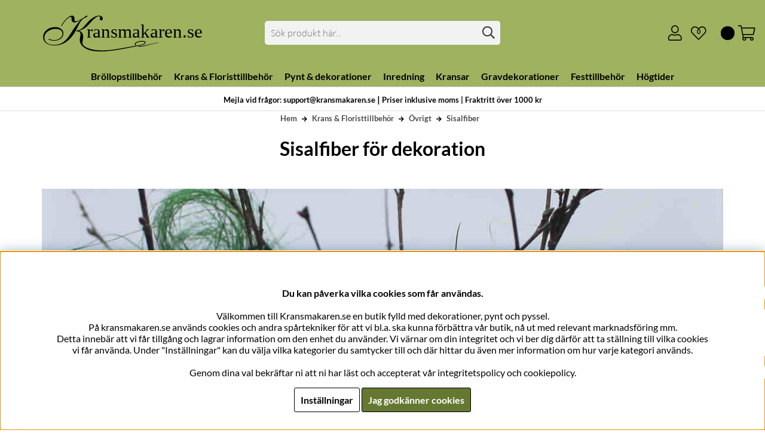

--- FILE ---
content_type: text/html; charset=UTF-8
request_url: https://www.kransmakaren.se/sisal-pynt-dekorationer
body_size: 62320
content:
<!DOCTYPE html>
<html>
<head>
	<script type="text/javascript"> var cm_active_categories = [1,2,4]; var cm_preactive_categories = []; var blocked_nodes = {}; var observer = new MutationObserver(function (mutations) { for(var i = 0; i < mutations.length; i++) { var _ref = mutations[i]; var addedNodes = _ref.addedNodes; for(var j = 0; j < addedNodes.length; j++) { var node = addedNodes[j]; if (node.nodeType === 1) { var src = node.src || ''; var type = node.type; var consent_type = ''; if (typeof node.attributes.consent_type !== 'undefined' && typeof node.attributes.consent_type.value !== 'undefined') consent_type = node.attributes.consent_type.value; if (blocked_content_type(consent_type)) { if (typeof blocked_nodes[consent_type] === 'undefined') blocked_nodes[consent_type] = []; var clone; if (node.tagName === 'SCRIPT') { clone = node.cloneNode(true); } else { clone = node; } clone.air_prev = node.previousElementSibling; clone.air_next = node.nextElementSibling; clone.air_parent = node.parentElement; blocked_nodes[consent_type].push(clone); if (node.tagName === 'SCRIPT') node.type = 'javascript/blocked'; node.parentElement.removeChild(node); var beforeScriptExecuteListener = function beforeScriptExecuteListener(event) { event.preventDefault(); }; node.addEventListener('beforescriptexecute', beforeScriptExecuteListener); } else { log_node(node, consent_type); } } } } }); observer.observe(document.documentElement, { childList: true, subtree: true }); var blocked_content_type = function blocked_content_type(consent_type) { var blocked = 0; if ((typeof(cm_active_categories) == "undefined" || cm_active_categories.includes(parseInt(consent_type))) && consent_type && !check_consent(consent_type, "") && consent_type > 1) blocked = 1; return blocked; }; var external_nodes = []; var internal_nodes = []; var inline_nodes = []; var log_node = function log_node(node, consent_type) { if (node.tagName === 'SCRIPT') { if (node.src && (node.src.indexOf(window.location.host) <= -1 || node.src.indexOf(window.location.host) > 10)) { external_nodes.push(node.src); } else if (node.src) { internal_nodes.push(node.src); } else { inline_nodes.push(node.innerHTML); } } }; document.addEventListener("DOMContentLoaded", function() { if (document.querySelector('#cookie_consent')) { init_cookie_consent(); } }); var init_cookie_consent = function init_cookie_consent(force) { var cookie_consent = get_cookie_consent("air_cookie_consent") || ""; var all_signed = 0; var consents = []; if (cookie_consent) { all_signed = 1; consents = JSON.parse(cookie_consent); var elements = document.querySelectorAll('#cookie_consent_manager input[type=checkbox]'); for (let element of elements) { if (typeof(consents[element.value]) == "undefined") all_signed = 0; } } else { var elements = document.querySelectorAll('#cookie_consent_manager input[type=checkbox][prechecked=true]'); for (let element of elements) { element.checked = true; } } if (!all_signed || force) { document.getElementById('cookie_consent').style.display = 'block'; var elements = document.querySelectorAll('#cookie_consent_manager input[type=checkbox]'); for (let element of elements) { if (consents[element.value]) element.checked = consents[element.value]; } init_acm_click_events(); } }; var init_acm_click_events = function() { document.getElementById("cookie_consent_manage").addEventListener("click", function () { let cookie_consent_manager = document.getElementById('cookie_consent_manager'); if (cookie_consent_manager) cookie_consent_manager.style.display = 'block'; let cookie_consent = document.getElementById('cookie_consent'); if (cookie_consent) cookie_consent.classList.add('managing'); document.querySelectorAll(".dimmer2").forEach(item => { item.addEventListener('click', event => { item.classList.add('active') }) }); }); document.getElementById("cookie_consent_manage_rec").addEventListener("click", function () { var elements = document.querySelectorAll('#cookie_consent_manager input[type=checkbox]'); for (let element of elements) { element.checked = true; } document.getElementById("cookie_consent_manager_confirm").dispatchEvent(new Event("click")); }); let cookie_consent_manager_accept = document.getElementById("cookie_consent_manager_accept"); if (cookie_consent_manager_accept) { cookie_consent_manager_accept.addEventListener("click", function () { cm_action(true); }); } document.getElementById("cookie_consent_manager_confirm").addEventListener("click", function () { cm_action(); }); document.querySelectorAll(".cookie_consent_manager_accept_req").forEach(item => { item.addEventListener('click', event => { cm_action(false); }) }); }; var cm_action = function(consent){ let cookie_consent = document.getElementById('cookie_consent'); if (cookie_consent) cookie_consent.style.display = 'none'; let cookie_consent_manager = document.getElementById('cookie_consent_manager'); if (cookie_consent_manager) cookie_consent_manager.style.display = 'none'; document.querySelectorAll(".dimmer2").forEach(item => { item.addEventListener('click', event => { item.classList.remove('active') }) }); var consents = {}; var elements = document.querySelectorAll('#cookie_consent_manager input[type=checkbox]'); for (let element of elements) { consents[element.value] = typeof(consent) !== "undefined" ? consent : element.checked; } consents[1] = true; var cookie_consents = JSON.stringify(consents); set_cookie_consent(cookie_consents); consent_action(cookie_consents); window.dispatchEvent(new Event("acm_change")); }; var set_cookie_consent = function set_cookie_consent(value) { var exdate = new Date(); exdate.setDate(exdate.getDate() + 30); document.cookie = "air_cookie_consent" + "=" + value + "; expires= " + exdate.toUTCString() + "; path=/" + (location.protocol === "https:" ? "; secure" : ""); }; var get_cookie_consent = function get_cookie_consent(name) { var nameEQ = name + "="; var ca = document.cookie.split('; '); for (let c of ca) { if (c.indexOf(nameEQ) === 0) return c.substring(nameEQ.length, c.length); } return null; }; var consent_action = function consent_action(cookie_consent) { var consent_data = JSON.parse(cookie_consent); for(var category_id in consent_data) { if (consent_data[category_id]) { approve_category(category_id); } } }; var approve_category = function(category_id) { if (typeof blocked_nodes[category_id] !== 'undefined') { for (let node of blocked_nodes[category_id]) { if (node.type == "text/javascript") { var script = document.createElement("script"); script.type = "text/javascript"; if (node.src) { script.src = node.src; } else if (node.innerHTML) { script.innerHTML = node.innerHTML; } document.getElementsByTagName("head")[0].appendChild(script); } else if (node.air_prev && node.air_parent) { cm_insertAfter(node, node.air_prev, node.air_parent); } else if (node.air_next && node.air_parent) { node.air_parent.insertBefore(node, node.air_next); } else if (node.air_parent) { node.air_parent.append(node); } } delete blocked_nodes[category_id]; } }; function cm_insertAfter(newNode, existingNode, parent) { parent.insertBefore(newNode, existingNode.nextSibling); } var check_consent = function check_consent(type, cookie_consent) { if (!type) return false; if (!cookie_consent) cookie_consent = get_cookie_consent("air_cookie_consent"); if (!cookie_consent) return (typeof(cm_preactive_categories) == "undefined" || cm_preactive_categories.includes(parseInt(type))); var consents = JSON.parse(cookie_consent); if (typeof(consents[type]) === 'undefined') return false; return consents[type]; }; </script>
	<title>Stort utbud av Pynt & dekorationer hos Kransmakaren.se</title>
	<meta charset="utf-8">
	<meta name="description" content="Hos Kransmakaren.se hittar ni Sisal - Pynt & dekorationer för alla tillfällen">
	<meta name="keywords" content="Sisal - Pynt & dekorationer">
	<meta name="robots" content="INDEX, FOLLOW">
	<meta name="revisit-after" content="14 days">
	<meta name="distribution" content="global">
	<meta http-equiv="expires" content="0">
	<meta name="theme-color" content="#000000" />
	<!-- disables Compatibility view IE -->
	<meta http-equiv="X-UA-Compatible" content="IE=9; IE=8; IE=7; IE=EDGE" />
	<!-- Responsive and mobile friendly stuff -->
	<meta name="HandheldFriendly" content="True">
	<meta name="viewport" content="initial-scale=1.0, maximum-scale=5.0, width=device-width">
	<meta name="apple-mobile-web-app-capable" content="yes" />
	<link rel="canonical" href="https://www.kransmakaren.se/sisal-pynt-dekorationer" />
	<meta property="og:title" content="Sisal"/>
<meta property="og:description" content="..."/>
<meta property="og:site_name" content="facebook.com/kransmakaren"/>
<meta property="og:url" content="https://www.kransmakaren.se/sv/artiklar/sisal-2/index.html"/>

	<link rel="shortcut icon" type="image/png" href="/themes/master/design/bilder/favico.png"/>
	<link rel="preload" as="font" href="/themes/master/design/css/webfonts/lato-v20-latin-300.woff2" onload="this.rel='font'" crossorigin>
	<link rel="preload" as="font" href="/themes/master/design/css/webfonts/lato-v20-latin-regular.woff2" onload="this.rel='font'" crossorigin>
	<link rel="preload" as="font" href="/themes/master/design/css/webfonts/lato-v20-latin-700.woff2" onload="this.rel='font'" crossorigin>
	<link rel="preload" as="font" href="/themes/master/design/css/webfonts/fa-light-300.woff2" onload="this.rel='font'" crossorigin>
	<link rel="preload" as="font" href="/themes/master/design/css/webfonts/fa-regular-400.woff2" onload="this.rel='font'" crossorigin>
	<link rel="preload" as="font" href="/themes/master/design/css/webfonts/fa-solid-900.woff2" onload="this.rel='font'" crossorigin>

	<script type="text/javascript">
		if(/MSIE \d|Trident.*rv:/.test(navigator.userAgent)){
			document.write('<script src="/themes/master/design/script/ie11CustomProperties.js"><\/script><link rel="stylesheet" href="/themes/master/design/css/ie.css">');
		}
	</script>

	




<script >/** FILE: /themes/default/design/script/jquery.min.3.4.1.js **/
!function(e,t){"use strict";"object"==typeof module&&"object"==typeof module.exports?module.exports=e.document?t(e,!0):function(e){if(!e.document)throw new Error("jQuery requires a window with a document");return t(e)}:t(e)}("undefined"!=typeof window?window:this,function(C,e){"use strict";var t=[],E=C.document,r=Object.getPrototypeOf,s=t.slice,g=t.concat,u=t.push,i=t.indexOf,n={},o=n.toString,v=n.hasOwnProperty,a=v.toString,l=a.call(Object),y={},m=function(e){return"function"==typeof e&&"number"!=typeof e.nodeType},x=function(e){return null!=e&&e===e.window},c={type:!0,src:!0,nonce:!0,noModule:!0};function b(e,t,n){var r,i,o=(n=n||E).createElement("script");if(o.text=e,t)for(r in c)(i=t[r]||t.getAttribute&&t.getAttribute(r))&&o.setAttribute(r,i);n.head.appendChild(o).parentNode.removeChild(o)}function w(e){return null==e?e+"":"object"==typeof e||"function"==typeof e?n[o.call(e)]||"object":typeof e}var f="3.4.1",k=function(e,t){return new k.fn.init(e,t)},p=/^[\s\uFEFF\xA0]+|[\s\uFEFF\xA0]+$/g;function d(e){var t=!!e&&"length"in e&&e.length,n=w(e);return!m(e)&&!x(e)&&("array"===n||0===t||"number"==typeof t&&0<t&&t-1 in e)}k.fn=k.prototype={jquery:f,constructor:k,length:0,toArray:function(){return s.call(this)},get:function(e){return null==e?s.call(this):e<0?this[e+this.length]:this[e]},pushStack:function(e){var t=k.merge(this.constructor(),e);return t.prevObject=this,t},each:function(e){return k.each(this,e)},map:function(n){return this.pushStack(k.map(this,function(e,t){return n.call(e,t,e)}))},slice:function(){return this.pushStack(s.apply(this,arguments))},first:function(){return this.eq(0)},last:function(){return this.eq(-1)},eq:function(e){var t=this.length,n=+e+(e<0?t:0);return this.pushStack(0<=n&&n<t?[this[n]]:[])},end:function(){return this.prevObject||this.constructor()},push:u,sort:t.sort,splice:t.splice},k.extend=k.fn.extend=function(){var e,t,n,r,i,o,a=arguments[0]||{},s=1,u=arguments.length,l=!1;for("boolean"==typeof a&&(l=a,a=arguments[s]||{},s++),"object"==typeof a||m(a)||(a={}),s===u&&(a=this,s--);s<u;s++)if(null!=(e=arguments[s]))for(t in e)r=e[t],"__proto__"!==t&&a!==r&&(l&&r&&(k.isPlainObject(r)||(i=Array.isArray(r)))?(n=a[t],o=i&&!Array.isArray(n)?[]:i||k.isPlainObject(n)?n:{},i=!1,a[t]=k.extend(l,o,r)):void 0!==r&&(a[t]=r));return a},k.extend({expando:"jQuery"+(f+Math.random()).replace(/\D/g,""),isReady:!0,error:function(e){throw new Error(e)},noop:function(){},isPlainObject:function(e){var t,n;return!(!e||"[object Object]"!==o.call(e))&&(!(t=r(e))||"function"==typeof(n=v.call(t,"constructor")&&t.constructor)&&a.call(n)===l)},isEmptyObject:function(e){var t;for(t in e)return!1;return!0},globalEval:function(e,t){b(e,{nonce:t&&t.nonce})},each:function(e,t){var n,r=0;if(d(e)){for(n=e.length;r<n;r++)if(!1===t.call(e[r],r,e[r]))break}else for(r in e)if(!1===t.call(e[r],r,e[r]))break;return e},trim:function(e){return null==e?"":(e+"").replace(p,"")},makeArray:function(e,t){var n=t||[];return null!=e&&(d(Object(e))?k.merge(n,"string"==typeof e?[e]:e):u.call(n,e)),n},inArray:function(e,t,n){return null==t?-1:i.call(t,e,n)},merge:function(e,t){for(var n=+t.length,r=0,i=e.length;r<n;r++)e[i++]=t[r];return e.length=i,e},grep:function(e,t,n){for(var r=[],i=0,o=e.length,a=!n;i<o;i++)!t(e[i],i)!==a&&r.push(e[i]);return r},map:function(e,t,n){var r,i,o=0,a=[];if(d(e))for(r=e.length;o<r;o++)null!=(i=t(e[o],o,n))&&a.push(i);else for(o in e)null!=(i=t(e[o],o,n))&&a.push(i);return g.apply([],a)},guid:1,support:y}),"function"==typeof Symbol&&(k.fn[Symbol.iterator]=t[Symbol.iterator]),k.each("Boolean Number String Function Array Date RegExp Object Error Symbol".split(" "),function(e,t){n["[object "+t+"]"]=t.toLowerCase()});var h=function(n){var e,d,b,o,i,h,f,g,w,u,l,T,C,a,E,v,s,c,y,k="sizzle"+1*new Date,m=n.document,S=0,r=0,p=ue(),x=ue(),N=ue(),A=ue(),D=function(e,t){return e===t&&(l=!0),0},j={}.hasOwnProperty,t=[],q=t.pop,L=t.push,H=t.push,O=t.slice,P=function(e,t){for(var n=0,r=e.length;n<r;n++)if(e[n]===t)return n;return-1},R="checked|selected|async|autofocus|autoplay|controls|defer|disabled|hidden|ismap|loop|multiple|open|readonly|required|scoped",M="[\\x20\\t\\r\\n\\f]",I="(?:\\\\.|[\\w-]|[^\0-\\xa0])+",W="\\["+M+"*("+I+")(?:"+M+"*([*^$|!~]?=)"+M+"*(?:'((?:\\\\.|[^\\\\'])*)'|\"((?:\\\\.|[^\\\\\"])*)\"|("+I+"))|)"+M+"*\\]",$=":("+I+")(?:\\((('((?:\\\\.|[^\\\\'])*)'|\"((?:\\\\.|[^\\\\\"])*)\")|((?:\\\\.|[^\\\\()[\\]]|"+W+")*)|.*)\\)|)",F=new RegExp(M+"+","g"),B=new RegExp("^"+M+"+|((?:^|[^\\\\])(?:\\\\.)*)"+M+"+$","g"),_=new RegExp("^"+M+"*,"+M+"*"),z=new RegExp("^"+M+"*([>+~]|"+M+")"+M+"*"),U=new RegExp(M+"|>"),X=new RegExp($),V=new RegExp("^"+I+"$"),G={ID:new RegExp("^#("+I+")"),CLASS:new RegExp("^\\.("+I+")"),TAG:new RegExp("^("+I+"|[*])"),ATTR:new RegExp("^"+W),PSEUDO:new RegExp("^"+$),CHILD:new RegExp("^:(only|first|last|nth|nth-last)-(child|of-type)(?:\\("+M+"*(even|odd|(([+-]|)(\\d*)n|)"+M+"*(?:([+-]|)"+M+"*(\\d+)|))"+M+"*\\)|)","i"),bool:new RegExp("^(?:"+R+")$","i"),needsContext:new RegExp("^"+M+"*[>+~]|:(even|odd|eq|gt|lt|nth|first|last)(?:\\("+M+"*((?:-\\d)?\\d*)"+M+"*\\)|)(?=[^-]|$)","i")},Y=/HTML$/i,Q=/^(?:input|select|textarea|button)$/i,J=/^h\d$/i,K=/^[^{]+\{\s*\[native \w/,Z=/^(?:#([\w-]+)|(\w+)|\.([\w-]+))$/,ee=/[+~]/,te=new RegExp("\\\\([\\da-f]{1,6}"+M+"?|("+M+")|.)","ig"),ne=function(e,t,n){var r="0x"+t-65536;return r!=r||n?t:r<0?String.fromCharCode(r+65536):String.fromCharCode(r>>10|55296,1023&r|56320)},re=/([\0-\x1f\x7f]|^-?\d)|^-$|[^\0-\x1f\x7f-\uFFFF\w-]/g,ie=function(e,t){return t?"\0"===e?"\ufffd":e.slice(0,-1)+"\\"+e.charCodeAt(e.length-1).toString(16)+" ":"\\"+e},oe=function(){T()},ae=be(function(e){return!0===e.disabled&&"fieldset"===e.nodeName.toLowerCase()},{dir:"parentNode",next:"legend"});try{H.apply(t=O.call(m.childNodes),m.childNodes),t[m.childNodes.length].nodeType}catch(e){H={apply:t.length?function(e,t){L.apply(e,O.call(t))}:function(e,t){var n=e.length,r=0;while(e[n++]=t[r++]);e.length=n-1}}}function se(t,e,n,r){var i,o,a,s,u,l,c,f=e&&e.ownerDocument,p=e?e.nodeType:9;if(n=n||[],"string"!=typeof t||!t||1!==p&&9!==p&&11!==p)return n;if(!r&&((e?e.ownerDocument||e:m)!==C&&T(e),e=e||C,E)){if(11!==p&&(u=Z.exec(t)))if(i=u[1]){if(9===p){if(!(a=e.getElementById(i)))return n;if(a.id===i)return n.push(a),n}else if(f&&(a=f.getElementById(i))&&y(e,a)&&a.id===i)return n.push(a),n}else{if(u[2])return H.apply(n,e.getElementsByTagName(t)),n;if((i=u[3])&&d.getElementsByClassName&&e.getElementsByClassName)return H.apply(n,e.getElementsByClassName(i)),n}if(d.qsa&&!A[t+" "]&&(!v||!v.test(t))&&(1!==p||"object"!==e.nodeName.toLowerCase())){if(c=t,f=e,1===p&&U.test(t)){(s=e.getAttribute("id"))?s=s.replace(re,ie):e.setAttribute("id",s=k),o=(l=h(t)).length;while(o--)l[o]="#"+s+" "+xe(l[o]);c=l.join(","),f=ee.test(t)&&ye(e.parentNode)||e}try{return H.apply(n,f.querySelectorAll(c)),n}catch(e){A(t,!0)}finally{s===k&&e.removeAttribute("id")}}}return g(t.replace(B,"$1"),e,n,r)}function ue(){var r=[];return function e(t,n){return r.push(t+" ")>b.cacheLength&&delete e[r.shift()],e[t+" "]=n}}function le(e){return e[k]=!0,e}function ce(e){var t=C.createElement("fieldset");try{return!!e(t)}catch(e){return!1}finally{t.parentNode&&t.parentNode.removeChild(t),t=null}}function fe(e,t){var n=e.split("|"),r=n.length;while(r--)b.attrHandle[n[r]]=t}function pe(e,t){var n=t&&e,r=n&&1===e.nodeType&&1===t.nodeType&&e.sourceIndex-t.sourceIndex;if(r)return r;if(n)while(n=n.nextSibling)if(n===t)return-1;return e?1:-1}function de(t){return function(e){return"input"===e.nodeName.toLowerCase()&&e.type===t}}function he(n){return function(e){var t=e.nodeName.toLowerCase();return("input"===t||"button"===t)&&e.type===n}}function ge(t){return function(e){return"form"in e?e.parentNode&&!1===e.disabled?"label"in e?"label"in e.parentNode?e.parentNode.disabled===t:e.disabled===t:e.isDisabled===t||e.isDisabled!==!t&&ae(e)===t:e.disabled===t:"label"in e&&e.disabled===t}}function ve(a){return le(function(o){return o=+o,le(function(e,t){var n,r=a([],e.length,o),i=r.length;while(i--)e[n=r[i]]&&(e[n]=!(t[n]=e[n]))})})}function ye(e){return e&&"undefined"!=typeof e.getElementsByTagName&&e}for(e in d=se.support={},i=se.isXML=function(e){var t=e.namespaceURI,n=(e.ownerDocument||e).documentElement;return!Y.test(t||n&&n.nodeName||"HTML")},T=se.setDocument=function(e){var t,n,r=e?e.ownerDocument||e:m;return r!==C&&9===r.nodeType&&r.documentElement&&(a=(C=r).documentElement,E=!i(C),m!==C&&(n=C.defaultView)&&n.top!==n&&(n.addEventListener?n.addEventListener("unload",oe,!1):n.attachEvent&&n.attachEvent("onunload",oe)),d.attributes=ce(function(e){return e.className="i",!e.getAttribute("className")}),d.getElementsByTagName=ce(function(e){return e.appendChild(C.createComment("")),!e.getElementsByTagName("*").length}),d.getElementsByClassName=K.test(C.getElementsByClassName),d.getById=ce(function(e){return a.appendChild(e).id=k,!C.getElementsByName||!C.getElementsByName(k).length}),d.getById?(b.filter.ID=function(e){var t=e.replace(te,ne);return function(e){return e.getAttribute("id")===t}},b.find.ID=function(e,t){if("undefined"!=typeof t.getElementById&&E){var n=t.getElementById(e);return n?[n]:[]}}):(b.filter.ID=function(e){var n=e.replace(te,ne);return function(e){var t="undefined"!=typeof e.getAttributeNode&&e.getAttributeNode("id");return t&&t.value===n}},b.find.ID=function(e,t){if("undefined"!=typeof t.getElementById&&E){var n,r,i,o=t.getElementById(e);if(o){if((n=o.getAttributeNode("id"))&&n.value===e)return[o];i=t.getElementsByName(e),r=0;while(o=i[r++])if((n=o.getAttributeNode("id"))&&n.value===e)return[o]}return[]}}),b.find.TAG=d.getElementsByTagName?function(e,t){return"undefined"!=typeof t.getElementsByTagName?t.getElementsByTagName(e):d.qsa?t.querySelectorAll(e):void 0}:function(e,t){var n,r=[],i=0,o=t.getElementsByTagName(e);if("*"===e){while(n=o[i++])1===n.nodeType&&r.push(n);return r}return o},b.find.CLASS=d.getElementsByClassName&&function(e,t){if("undefined"!=typeof t.getElementsByClassName&&E)return t.getElementsByClassName(e)},s=[],v=[],(d.qsa=K.test(C.querySelectorAll))&&(ce(function(e){a.appendChild(e).innerHTML="<a id='"+k+"'></a><select id='"+k+"-\r\\' msallowcapture=''><option selected=''></option></select>",e.querySelectorAll("[msallowcapture^='']").length&&v.push("[*^$]="+M+"*(?:''|\"\")"),e.querySelectorAll("[selected]").length||v.push("\\["+M+"*(?:value|"+R+")"),e.querySelectorAll("[id~="+k+"-]").length||v.push("~="),e.querySelectorAll(":checked").length||v.push(":checked"),e.querySelectorAll("a#"+k+"+*").length||v.push(".#.+[+~]")}),ce(function(e){e.innerHTML="<a href='' disabled='disabled'></a><select disabled='disabled'><option/></select>";var t=C.createElement("input");t.setAttribute("type","hidden"),e.appendChild(t).setAttribute("name","D"),e.querySelectorAll("[name=d]").length&&v.push("name"+M+"*[*^$|!~]?="),2!==e.querySelectorAll(":enabled").length&&v.push(":enabled",":disabled"),a.appendChild(e).disabled=!0,2!==e.querySelectorAll(":disabled").length&&v.push(":enabled",":disabled"),e.querySelectorAll("*,:x"),v.push(",.*:")})),(d.matchesSelector=K.test(c=a.matches||a.webkitMatchesSelector||a.mozMatchesSelector||a.oMatchesSelector||a.msMatchesSelector))&&ce(function(e){d.disconnectedMatch=c.call(e,"*"),c.call(e,"[s!='']:x"),s.push("!=",$)}),v=v.length&&new RegExp(v.join("|")),s=s.length&&new RegExp(s.join("|")),t=K.test(a.compareDocumentPosition),y=t||K.test(a.contains)?function(e,t){var n=9===e.nodeType?e.documentElement:e,r=t&&t.parentNode;return e===r||!(!r||1!==r.nodeType||!(n.contains?n.contains(r):e.compareDocumentPosition&&16&e.compareDocumentPosition(r)))}:function(e,t){if(t)while(t=t.parentNode)if(t===e)return!0;return!1},D=t?function(e,t){if(e===t)return l=!0,0;var n=!e.compareDocumentPosition-!t.compareDocumentPosition;return n||(1&(n=(e.ownerDocument||e)===(t.ownerDocument||t)?e.compareDocumentPosition(t):1)||!d.sortDetached&&t.compareDocumentPosition(e)===n?e===C||e.ownerDocument===m&&y(m,e)?-1:t===C||t.ownerDocument===m&&y(m,t)?1:u?P(u,e)-P(u,t):0:4&n?-1:1)}:function(e,t){if(e===t)return l=!0,0;var n,r=0,i=e.parentNode,o=t.parentNode,a=[e],s=[t];if(!i||!o)return e===C?-1:t===C?1:i?-1:o?1:u?P(u,e)-P(u,t):0;if(i===o)return pe(e,t);n=e;while(n=n.parentNode)a.unshift(n);n=t;while(n=n.parentNode)s.unshift(n);while(a[r]===s[r])r++;return r?pe(a[r],s[r]):a[r]===m?-1:s[r]===m?1:0}),C},se.matches=function(e,t){return se(e,null,null,t)},se.matchesSelector=function(e,t){if((e.ownerDocument||e)!==C&&T(e),d.matchesSelector&&E&&!A[t+" "]&&(!s||!s.test(t))&&(!v||!v.test(t)))try{var n=c.call(e,t);if(n||d.disconnectedMatch||e.document&&11!==e.document.nodeType)return n}catch(e){A(t,!0)}return 0<se(t,C,null,[e]).length},se.contains=function(e,t){return(e.ownerDocument||e)!==C&&T(e),y(e,t)},se.attr=function(e,t){(e.ownerDocument||e)!==C&&T(e);var n=b.attrHandle[t.toLowerCase()],r=n&&j.call(b.attrHandle,t.toLowerCase())?n(e,t,!E):void 0;return void 0!==r?r:d.attributes||!E?e.getAttribute(t):(r=e.getAttributeNode(t))&&r.specified?r.value:null},se.escape=function(e){return(e+"").replace(re,ie)},se.error=function(e){throw new Error("Syntax error, unrecognized expression: "+e)},se.uniqueSort=function(e){var t,n=[],r=0,i=0;if(l=!d.detectDuplicates,u=!d.sortStable&&e.slice(0),e.sort(D),l){while(t=e[i++])t===e[i]&&(r=n.push(i));while(r--)e.splice(n[r],1)}return u=null,e},o=se.getText=function(e){var t,n="",r=0,i=e.nodeType;if(i){if(1===i||9===i||11===i){if("string"==typeof e.textContent)return e.textContent;for(e=e.firstChild;e;e=e.nextSibling)n+=o(e)}else if(3===i||4===i)return e.nodeValue}else while(t=e[r++])n+=o(t);return n},(b=se.selectors={cacheLength:50,createPseudo:le,match:G,attrHandle:{},find:{},relative:{">":{dir:"parentNode",first:!0}," ":{dir:"parentNode"},"+":{dir:"previousSibling",first:!0},"~":{dir:"previousSibling"}},preFilter:{ATTR:function(e){return e[1]=e[1].replace(te,ne),e[3]=(e[3]||e[4]||e[5]||"").replace(te,ne),"~="===e[2]&&(e[3]=" "+e[3]+" "),e.slice(0,4)},CHILD:function(e){return e[1]=e[1].toLowerCase(),"nth"===e[1].slice(0,3)?(e[3]||se.error(e[0]),e[4]=+(e[4]?e[5]+(e[6]||1):2*("even"===e[3]||"odd"===e[3])),e[5]=+(e[7]+e[8]||"odd"===e[3])):e[3]&&se.error(e[0]),e},PSEUDO:function(e){var t,n=!e[6]&&e[2];return G.CHILD.test(e[0])?null:(e[3]?e[2]=e[4]||e[5]||"":n&&X.test(n)&&(t=h(n,!0))&&(t=n.indexOf(")",n.length-t)-n.length)&&(e[0]=e[0].slice(0,t),e[2]=n.slice(0,t)),e.slice(0,3))}},filter:{TAG:function(e){var t=e.replace(te,ne).toLowerCase();return"*"===e?function(){return!0}:function(e){return e.nodeName&&e.nodeName.toLowerCase()===t}},CLASS:function(e){var t=p[e+" "];return t||(t=new RegExp("(^|"+M+")"+e+"("+M+"|$)"))&&p(e,function(e){return t.test("string"==typeof e.className&&e.className||"undefined"!=typeof e.getAttribute&&e.getAttribute("class")||"")})},ATTR:function(n,r,i){return function(e){var t=se.attr(e,n);return null==t?"!="===r:!r||(t+="","="===r?t===i:"!="===r?t!==i:"^="===r?i&&0===t.indexOf(i):"*="===r?i&&-1<t.indexOf(i):"$="===r?i&&t.slice(-i.length)===i:"~="===r?-1<(" "+t.replace(F," ")+" ").indexOf(i):"|="===r&&(t===i||t.slice(0,i.length+1)===i+"-"))}},CHILD:function(h,e,t,g,v){var y="nth"!==h.slice(0,3),m="last"!==h.slice(-4),x="of-type"===e;return 1===g&&0===v?function(e){return!!e.parentNode}:function(e,t,n){var r,i,o,a,s,u,l=y!==m?"nextSibling":"previousSibling",c=e.parentNode,f=x&&e.nodeName.toLowerCase(),p=!n&&!x,d=!1;if(c){if(y){while(l){a=e;while(a=a[l])if(x?a.nodeName.toLowerCase()===f:1===a.nodeType)return!1;u=l="only"===h&&!u&&"nextSibling"}return!0}if(u=[m?c.firstChild:c.lastChild],m&&p){d=(s=(r=(i=(o=(a=c)[k]||(a[k]={}))[a.uniqueID]||(o[a.uniqueID]={}))[h]||[])[0]===S&&r[1])&&r[2],a=s&&c.childNodes[s];while(a=++s&&a&&a[l]||(d=s=0)||u.pop())if(1===a.nodeType&&++d&&a===e){i[h]=[S,s,d];break}}else if(p&&(d=s=(r=(i=(o=(a=e)[k]||(a[k]={}))[a.uniqueID]||(o[a.uniqueID]={}))[h]||[])[0]===S&&r[1]),!1===d)while(a=++s&&a&&a[l]||(d=s=0)||u.pop())if((x?a.nodeName.toLowerCase()===f:1===a.nodeType)&&++d&&(p&&((i=(o=a[k]||(a[k]={}))[a.uniqueID]||(o[a.uniqueID]={}))[h]=[S,d]),a===e))break;return(d-=v)===g||d%g==0&&0<=d/g}}},PSEUDO:function(e,o){var t,a=b.pseudos[e]||b.setFilters[e.toLowerCase()]||se.error("unsupported pseudo: "+e);return a[k]?a(o):1<a.length?(t=[e,e,"",o],b.setFilters.hasOwnProperty(e.toLowerCase())?le(function(e,t){var n,r=a(e,o),i=r.length;while(i--)e[n=P(e,r[i])]=!(t[n]=r[i])}):function(e){return a(e,0,t)}):a}},pseudos:{not:le(function(e){var r=[],i=[],s=f(e.replace(B,"$1"));return s[k]?le(function(e,t,n,r){var i,o=s(e,null,r,[]),a=e.length;while(a--)(i=o[a])&&(e[a]=!(t[a]=i))}):function(e,t,n){return r[0]=e,s(r,null,n,i),r[0]=null,!i.pop()}}),has:le(function(t){return function(e){return 0<se(t,e).length}}),contains:le(function(t){return t=t.replace(te,ne),function(e){return-1<(e.textContent||o(e)).indexOf(t)}}),lang:le(function(n){return V.test(n||"")||se.error("unsupported lang: "+n),n=n.replace(te,ne).toLowerCase(),function(e){var t;do{if(t=E?e.lang:e.getAttribute("xml:lang")||e.getAttribute("lang"))return(t=t.toLowerCase())===n||0===t.indexOf(n+"-")}while((e=e.parentNode)&&1===e.nodeType);return!1}}),target:function(e){var t=n.location&&n.location.hash;return t&&t.slice(1)===e.id},root:function(e){return e===a},focus:function(e){return e===C.activeElement&&(!C.hasFocus||C.hasFocus())&&!!(e.type||e.href||~e.tabIndex)},enabled:ge(!1),disabled:ge(!0),checked:function(e){var t=e.nodeName.toLowerCase();return"input"===t&&!!e.checked||"option"===t&&!!e.selected},selected:function(e){return e.parentNode&&e.parentNode.selectedIndex,!0===e.selected},empty:function(e){for(e=e.firstChild;e;e=e.nextSibling)if(e.nodeType<6)return!1;return!0},parent:function(e){return!b.pseudos.empty(e)},header:function(e){return J.test(e.nodeName)},input:function(e){return Q.test(e.nodeName)},button:function(e){var t=e.nodeName.toLowerCase();return"input"===t&&"button"===e.type||"button"===t},text:function(e){var t;return"input"===e.nodeName.toLowerCase()&&"text"===e.type&&(null==(t=e.getAttribute("type"))||"text"===t.toLowerCase())},first:ve(function(){return[0]}),last:ve(function(e,t){return[t-1]}),eq:ve(function(e,t,n){return[n<0?n+t:n]}),even:ve(function(e,t){for(var n=0;n<t;n+=2)e.push(n);return e}),odd:ve(function(e,t){for(var n=1;n<t;n+=2)e.push(n);return e}),lt:ve(function(e,t,n){for(var r=n<0?n+t:t<n?t:n;0<=--r;)e.push(r);return e}),gt:ve(function(e,t,n){for(var r=n<0?n+t:n;++r<t;)e.push(r);return e})}}).pseudos.nth=b.pseudos.eq,{radio:!0,checkbox:!0,file:!0,password:!0,image:!0})b.pseudos[e]=de(e);for(e in{submit:!0,reset:!0})b.pseudos[e]=he(e);function me(){}function xe(e){for(var t=0,n=e.length,r="";t<n;t++)r+=e[t].value;return r}function be(s,e,t){var u=e.dir,l=e.next,c=l||u,f=t&&"parentNode"===c,p=r++;return e.first?function(e,t,n){while(e=e[u])if(1===e.nodeType||f)return s(e,t,n);return!1}:function(e,t,n){var r,i,o,a=[S,p];if(n){while(e=e[u])if((1===e.nodeType||f)&&s(e,t,n))return!0}else while(e=e[u])if(1===e.nodeType||f)if(i=(o=e[k]||(e[k]={}))[e.uniqueID]||(o[e.uniqueID]={}),l&&l===e.nodeName.toLowerCase())e=e[u]||e;else{if((r=i[c])&&r[0]===S&&r[1]===p)return a[2]=r[2];if((i[c]=a)[2]=s(e,t,n))return!0}return!1}}function we(i){return 1<i.length?function(e,t,n){var r=i.length;while(r--)if(!i[r](e,t,n))return!1;return!0}:i[0]}function Te(e,t,n,r,i){for(var o,a=[],s=0,u=e.length,l=null!=t;s<u;s++)(o=e[s])&&(n&&!n(o,r,i)||(a.push(o),l&&t.push(s)));return a}function Ce(d,h,g,v,y,e){return v&&!v[k]&&(v=Ce(v)),y&&!y[k]&&(y=Ce(y,e)),le(function(e,t,n,r){var i,o,a,s=[],u=[],l=t.length,c=e||function(e,t,n){for(var r=0,i=t.length;r<i;r++)se(e,t[r],n);return n}(h||"*",n.nodeType?[n]:n,[]),f=!d||!e&&h?c:Te(c,s,d,n,r),p=g?y||(e?d:l||v)?[]:t:f;if(g&&g(f,p,n,r),v){i=Te(p,u),v(i,[],n,r),o=i.length;while(o--)(a=i[o])&&(p[u[o]]=!(f[u[o]]=a))}if(e){if(y||d){if(y){i=[],o=p.length;while(o--)(a=p[o])&&i.push(f[o]=a);y(null,p=[],i,r)}o=p.length;while(o--)(a=p[o])&&-1<(i=y?P(e,a):s[o])&&(e[i]=!(t[i]=a))}}else p=Te(p===t?p.splice(l,p.length):p),y?y(null,t,p,r):H.apply(t,p)})}function Ee(e){for(var i,t,n,r=e.length,o=b.relative[e[0].type],a=o||b.relative[" "],s=o?1:0,u=be(function(e){return e===i},a,!0),l=be(function(e){return-1<P(i,e)},a,!0),c=[function(e,t,n){var r=!o&&(n||t!==w)||((i=t).nodeType?u(e,t,n):l(e,t,n));return i=null,r}];s<r;s++)if(t=b.relative[e[s].type])c=[be(we(c),t)];else{if((t=b.filter[e[s].type].apply(null,e[s].matches))[k]){for(n=++s;n<r;n++)if(b.relative[e[n].type])break;return Ce(1<s&&we(c),1<s&&xe(e.slice(0,s-1).concat({value:" "===e[s-2].type?"*":""})).replace(B,"$1"),t,s<n&&Ee(e.slice(s,n)),n<r&&Ee(e=e.slice(n)),n<r&&xe(e))}c.push(t)}return we(c)}return me.prototype=b.filters=b.pseudos,b.setFilters=new me,h=se.tokenize=function(e,t){var n,r,i,o,a,s,u,l=x[e+" "];if(l)return t?0:l.slice(0);a=e,s=[],u=b.preFilter;while(a){for(o in n&&!(r=_.exec(a))||(r&&(a=a.slice(r[0].length)||a),s.push(i=[])),n=!1,(r=z.exec(a))&&(n=r.shift(),i.push({value:n,type:r[0].replace(B," ")}),a=a.slice(n.length)),b.filter)!(r=G[o].exec(a))||u[o]&&!(r=u[o](r))||(n=r.shift(),i.push({value:n,type:o,matches:r}),a=a.slice(n.length));if(!n)break}return t?a.length:a?se.error(e):x(e,s).slice(0)},f=se.compile=function(e,t){var n,v,y,m,x,r,i=[],o=[],a=N[e+" "];if(!a){t||(t=h(e)),n=t.length;while(n--)(a=Ee(t[n]))[k]?i.push(a):o.push(a);(a=N(e,(v=o,m=0<(y=i).length,x=0<v.length,r=function(e,t,n,r,i){var o,a,s,u=0,l="0",c=e&&[],f=[],p=w,d=e||x&&b.find.TAG("*",i),h=S+=null==p?1:Math.random()||.1,g=d.length;for(i&&(w=t===C||t||i);l!==g&&null!=(o=d[l]);l++){if(x&&o){a=0,t||o.ownerDocument===C||(T(o),n=!E);while(s=v[a++])if(s(o,t||C,n)){r.push(o);break}i&&(S=h)}m&&((o=!s&&o)&&u--,e&&c.push(o))}if(u+=l,m&&l!==u){a=0;while(s=y[a++])s(c,f,t,n);if(e){if(0<u)while(l--)c[l]||f[l]||(f[l]=q.call(r));f=Te(f)}H.apply(r,f),i&&!e&&0<f.length&&1<u+y.length&&se.uniqueSort(r)}return i&&(S=h,w=p),c},m?le(r):r))).selector=e}return a},g=se.select=function(e,t,n,r){var i,o,a,s,u,l="function"==typeof e&&e,c=!r&&h(e=l.selector||e);if(n=n||[],1===c.length){if(2<(o=c[0]=c[0].slice(0)).length&&"ID"===(a=o[0]).type&&9===t.nodeType&&E&&b.relative[o[1].type]){if(!(t=(b.find.ID(a.matches[0].replace(te,ne),t)||[])[0]))return n;l&&(t=t.parentNode),e=e.slice(o.shift().value.length)}i=G.needsContext.test(e)?0:o.length;while(i--){if(a=o[i],b.relative[s=a.type])break;if((u=b.find[s])&&(r=u(a.matches[0].replace(te,ne),ee.test(o[0].type)&&ye(t.parentNode)||t))){if(o.splice(i,1),!(e=r.length&&xe(o)))return H.apply(n,r),n;break}}}return(l||f(e,c))(r,t,!E,n,!t||ee.test(e)&&ye(t.parentNode)||t),n},d.sortStable=k.split("").sort(D).join("")===k,d.detectDuplicates=!!l,T(),d.sortDetached=ce(function(e){return 1&e.compareDocumentPosition(C.createElement("fieldset"))}),ce(function(e){return e.innerHTML="<a href='#'></a>","#"===e.firstChild.getAttribute("href")})||fe("type|href|height|width",function(e,t,n){if(!n)return e.getAttribute(t,"type"===t.toLowerCase()?1:2)}),d.attributes&&ce(function(e){return e.innerHTML="<input/>",e.firstChild.setAttribute("value",""),""===e.firstChild.getAttribute("value")})||fe("value",function(e,t,n){if(!n&&"input"===e.nodeName.toLowerCase())return e.defaultValue}),ce(function(e){return null==e.getAttribute("disabled")})||fe(R,function(e,t,n){var r;if(!n)return!0===e[t]?t.toLowerCase():(r=e.getAttributeNode(t))&&r.specified?r.value:null}),se}(C);k.find=h,k.expr=h.selectors,k.expr[":"]=k.expr.pseudos,k.uniqueSort=k.unique=h.uniqueSort,k.text=h.getText,k.isXMLDoc=h.isXML,k.contains=h.contains,k.escapeSelector=h.escape;var T=function(e,t,n){var r=[],i=void 0!==n;while((e=e[t])&&9!==e.nodeType)if(1===e.nodeType){if(i&&k(e).is(n))break;r.push(e)}return r},S=function(e,t){for(var n=[];e;e=e.nextSibling)1===e.nodeType&&e!==t&&n.push(e);return n},N=k.expr.match.needsContext;function A(e,t){return e.nodeName&&e.nodeName.toLowerCase()===t.toLowerCase()}var D=/^<([a-z][^\/\0>:\x20\t\r\n\f]*)[\x20\t\r\n\f]*\/?>(?:<\/\1>|)$/i;function j(e,n,r){return m(n)?k.grep(e,function(e,t){return!!n.call(e,t,e)!==r}):n.nodeType?k.grep(e,function(e){return e===n!==r}):"string"!=typeof n?k.grep(e,function(e){return-1<i.call(n,e)!==r}):k.filter(n,e,r)}k.filter=function(e,t,n){var r=t[0];return n&&(e=":not("+e+")"),1===t.length&&1===r.nodeType?k.find.matchesSelector(r,e)?[r]:[]:k.find.matches(e,k.grep(t,function(e){return 1===e.nodeType}))},k.fn.extend({find:function(e){var t,n,r=this.length,i=this;if("string"!=typeof e)return this.pushStack(k(e).filter(function(){for(t=0;t<r;t++)if(k.contains(i[t],this))return!0}));for(n=this.pushStack([]),t=0;t<r;t++)k.find(e,i[t],n);return 1<r?k.uniqueSort(n):n},filter:function(e){return this.pushStack(j(this,e||[],!1))},not:function(e){return this.pushStack(j(this,e||[],!0))},is:function(e){return!!j(this,"string"==typeof e&&N.test(e)?k(e):e||[],!1).length}});var q,L=/^(?:\s*(<[\w\W]+>)[^>]*|#([\w-]+))$/;(k.fn.init=function(e,t,n){var r,i;if(!e)return this;if(n=n||q,"string"==typeof e){if(!(r="<"===e[0]&&">"===e[e.length-1]&&3<=e.length?[null,e,null]:L.exec(e))||!r[1]&&t)return!t||t.jquery?(t||n).find(e):this.constructor(t).find(e);if(r[1]){if(t=t instanceof k?t[0]:t,k.merge(this,k.parseHTML(r[1],t&&t.nodeType?t.ownerDocument||t:E,!0)),D.test(r[1])&&k.isPlainObject(t))for(r in t)m(this[r])?this[r](t[r]):this.attr(r,t[r]);return this}return(i=E.getElementById(r[2]))&&(this[0]=i,this.length=1),this}return e.nodeType?(this[0]=e,this.length=1,this):m(e)?void 0!==n.ready?n.ready(e):e(k):k.makeArray(e,this)}).prototype=k.fn,q=k(E);var H=/^(?:parents|prev(?:Until|All))/,O={children:!0,contents:!0,next:!0,prev:!0};function P(e,t){while((e=e[t])&&1!==e.nodeType);return e}k.fn.extend({has:function(e){var t=k(e,this),n=t.length;return this.filter(function(){for(var e=0;e<n;e++)if(k.contains(this,t[e]))return!0})},closest:function(e,t){var n,r=0,i=this.length,o=[],a="string"!=typeof e&&k(e);if(!N.test(e))for(;r<i;r++)for(n=this[r];n&&n!==t;n=n.parentNode)if(n.nodeType<11&&(a?-1<a.index(n):1===n.nodeType&&k.find.matchesSelector(n,e))){o.push(n);break}return this.pushStack(1<o.length?k.uniqueSort(o):o)},index:function(e){return e?"string"==typeof e?i.call(k(e),this[0]):i.call(this,e.jquery?e[0]:e):this[0]&&this[0].parentNode?this.first().prevAll().length:-1},add:function(e,t){return this.pushStack(k.uniqueSort(k.merge(this.get(),k(e,t))))},addBack:function(e){return this.add(null==e?this.prevObject:this.prevObject.filter(e))}}),k.each({parent:function(e){var t=e.parentNode;return t&&11!==t.nodeType?t:null},parents:function(e){return T(e,"parentNode")},parentsUntil:function(e,t,n){return T(e,"parentNode",n)},next:function(e){return P(e,"nextSibling")},prev:function(e){return P(e,"previousSibling")},nextAll:function(e){return T(e,"nextSibling")},prevAll:function(e){return T(e,"previousSibling")},nextUntil:function(e,t,n){return T(e,"nextSibling",n)},prevUntil:function(e,t,n){return T(e,"previousSibling",n)},siblings:function(e){return S((e.parentNode||{}).firstChild,e)},children:function(e){return S(e.firstChild)},contents:function(e){return"undefined"!=typeof e.contentDocument?e.contentDocument:(A(e,"template")&&(e=e.content||e),k.merge([],e.childNodes))}},function(r,i){k.fn[r]=function(e,t){var n=k.map(this,i,e);return"Until"!==r.slice(-5)&&(t=e),t&&"string"==typeof t&&(n=k.filter(t,n)),1<this.length&&(O[r]||k.uniqueSort(n),H.test(r)&&n.reverse()),this.pushStack(n)}});var R=/[^\x20\t\r\n\f]+/g;function M(e){return e}function I(e){throw e}function W(e,t,n,r){var i;try{e&&m(i=e.promise)?i.call(e).done(t).fail(n):e&&m(i=e.then)?i.call(e,t,n):t.apply(void 0,[e].slice(r))}catch(e){n.apply(void 0,[e])}}k.Callbacks=function(r){var e,n;r="string"==typeof r?(e=r,n={},k.each(e.match(R)||[],function(e,t){n[t]=!0}),n):k.extend({},r);var i,t,o,a,s=[],u=[],l=-1,c=function(){for(a=a||r.once,o=i=!0;u.length;l=-1){t=u.shift();while(++l<s.length)!1===s[l].apply(t[0],t[1])&&r.stopOnFalse&&(l=s.length,t=!1)}r.memory||(t=!1),i=!1,a&&(s=t?[]:"")},f={add:function(){return s&&(t&&!i&&(l=s.length-1,u.push(t)),function n(e){k.each(e,function(e,t){m(t)?r.unique&&f.has(t)||s.push(t):t&&t.length&&"string"!==w(t)&&n(t)})}(arguments),t&&!i&&c()),this},remove:function(){return k.each(arguments,function(e,t){var n;while(-1<(n=k.inArray(t,s,n)))s.splice(n,1),n<=l&&l--}),this},has:function(e){return e?-1<k.inArray(e,s):0<s.length},empty:function(){return s&&(s=[]),this},disable:function(){return a=u=[],s=t="",this},disabled:function(){return!s},lock:function(){return a=u=[],t||i||(s=t=""),this},locked:function(){return!!a},fireWith:function(e,t){return a||(t=[e,(t=t||[]).slice?t.slice():t],u.push(t),i||c()),this},fire:function(){return f.fireWith(this,arguments),this},fired:function(){return!!o}};return f},k.extend({Deferred:function(e){var o=[["notify","progress",k.Callbacks("memory"),k.Callbacks("memory"),2],["resolve","done",k.Callbacks("once memory"),k.Callbacks("once memory"),0,"resolved"],["reject","fail",k.Callbacks("once memory"),k.Callbacks("once memory"),1,"rejected"]],i="pending",a={state:function(){return i},always:function(){return s.done(arguments).fail(arguments),this},"catch":function(e){return a.then(null,e)},pipe:function(){var i=arguments;return k.Deferred(function(r){k.each(o,function(e,t){var n=m(i[t[4]])&&i[t[4]];s[t[1]](function(){var e=n&&n.apply(this,arguments);e&&m(e.promise)?e.promise().progress(r.notify).done(r.resolve).fail(r.reject):r[t[0]+"With"](this,n?[e]:arguments)})}),i=null}).promise()},then:function(t,n,r){var u=0;function l(i,o,a,s){return function(){var n=this,r=arguments,e=function(){var e,t;if(!(i<u)){if((e=a.apply(n,r))===o.promise())throw new TypeError("Thenable self-resolution");t=e&&("object"==typeof e||"function"==typeof e)&&e.then,m(t)?s?t.call(e,l(u,o,M,s),l(u,o,I,s)):(u++,t.call(e,l(u,o,M,s),l(u,o,I,s),l(u,o,M,o.notifyWith))):(a!==M&&(n=void 0,r=[e]),(s||o.resolveWith)(n,r))}},t=s?e:function(){try{e()}catch(e){k.Deferred.exceptionHook&&k.Deferred.exceptionHook(e,t.stackTrace),u<=i+1&&(a!==I&&(n=void 0,r=[e]),o.rejectWith(n,r))}};i?t():(k.Deferred.getStackHook&&(t.stackTrace=k.Deferred.getStackHook()),C.setTimeout(t))}}return k.Deferred(function(e){o[0][3].add(l(0,e,m(r)?r:M,e.notifyWith)),o[1][3].add(l(0,e,m(t)?t:M)),o[2][3].add(l(0,e,m(n)?n:I))}).promise()},promise:function(e){return null!=e?k.extend(e,a):a}},s={};return k.each(o,function(e,t){var n=t[2],r=t[5];a[t[1]]=n.add,r&&n.add(function(){i=r},o[3-e][2].disable,o[3-e][3].disable,o[0][2].lock,o[0][3].lock),n.add(t[3].fire),s[t[0]]=function(){return s[t[0]+"With"](this===s?void 0:this,arguments),this},s[t[0]+"With"]=n.fireWith}),a.promise(s),e&&e.call(s,s),s},when:function(e){var n=arguments.length,t=n,r=Array(t),i=s.call(arguments),o=k.Deferred(),a=function(t){return function(e){r[t]=this,i[t]=1<arguments.length?s.call(arguments):e,--n||o.resolveWith(r,i)}};if(n<=1&&(W(e,o.done(a(t)).resolve,o.reject,!n),"pending"===o.state()||m(i[t]&&i[t].then)))return o.then();while(t--)W(i[t],a(t),o.reject);return o.promise()}});var $=/^(Eval|Internal|Range|Reference|Syntax|Type|URI)Error$/;k.Deferred.exceptionHook=function(e,t){C.console&&C.console.warn&&e&&$.test(e.name)&&C.console.warn("jQuery.Deferred exception: "+e.message,e.stack,t)},k.readyException=function(e){C.setTimeout(function(){throw e})};var F=k.Deferred();function B(){E.removeEventListener("DOMContentLoaded",B),C.removeEventListener("load",B),k.ready()}k.fn.ready=function(e){return F.then(e)["catch"](function(e){k.readyException(e)}),this},k.extend({isReady:!1,readyWait:1,ready:function(e){(!0===e?--k.readyWait:k.isReady)||(k.isReady=!0)!==e&&0<--k.readyWait||F.resolveWith(E,[k])}}),k.ready.then=F.then,"complete"===E.readyState||"loading"!==E.readyState&&!E.documentElement.doScroll?C.setTimeout(k.ready):(E.addEventListener("DOMContentLoaded",B),C.addEventListener("load",B));var _=function(e,t,n,r,i,o,a){var s=0,u=e.length,l=null==n;if("object"===w(n))for(s in i=!0,n)_(e,t,s,n[s],!0,o,a);else if(void 0!==r&&(i=!0,m(r)||(a=!0),l&&(a?(t.call(e,r),t=null):(l=t,t=function(e,t,n){return l.call(k(e),n)})),t))for(;s<u;s++)t(e[s],n,a?r:r.call(e[s],s,t(e[s],n)));return i?e:l?t.call(e):u?t(e[0],n):o},z=/^-ms-/,U=/-([a-z])/g;function X(e,t){return t.toUpperCase()}function V(e){return e.replace(z,"ms-").replace(U,X)}var G=function(e){return 1===e.nodeType||9===e.nodeType||!+e.nodeType};function Y(){this.expando=k.expando+Y.uid++}Y.uid=1,Y.prototype={cache:function(e){var t=e[this.expando];return t||(t={},G(e)&&(e.nodeType?e[this.expando]=t:Object.defineProperty(e,this.expando,{value:t,configurable:!0}))),t},set:function(e,t,n){var r,i=this.cache(e);if("string"==typeof t)i[V(t)]=n;else for(r in t)i[V(r)]=t[r];return i},get:function(e,t){return void 0===t?this.cache(e):e[this.expando]&&e[this.expando][V(t)]},access:function(e,t,n){return void 0===t||t&&"string"==typeof t&&void 0===n?this.get(e,t):(this.set(e,t,n),void 0!==n?n:t)},remove:function(e,t){var n,r=e[this.expando];if(void 0!==r){if(void 0!==t){n=(t=Array.isArray(t)?t.map(V):(t=V(t))in r?[t]:t.match(R)||[]).length;while(n--)delete r[t[n]]}(void 0===t||k.isEmptyObject(r))&&(e.nodeType?e[this.expando]=void 0:delete e[this.expando])}},hasData:function(e){var t=e[this.expando];return void 0!==t&&!k.isEmptyObject(t)}};var Q=new Y,J=new Y,K=/^(?:\{[\w\W]*\}|\[[\w\W]*\])$/,Z=/[A-Z]/g;function ee(e,t,n){var r,i;if(void 0===n&&1===e.nodeType)if(r="data-"+t.replace(Z,"-$&").toLowerCase(),"string"==typeof(n=e.getAttribute(r))){try{n="true"===(i=n)||"false"!==i&&("null"===i?null:i===+i+""?+i:K.test(i)?JSON.parse(i):i)}catch(e){}J.set(e,t,n)}else n=void 0;return n}k.extend({hasData:function(e){return J.hasData(e)||Q.hasData(e)},data:function(e,t,n){return J.access(e,t,n)},removeData:function(e,t){J.remove(e,t)},_data:function(e,t,n){return Q.access(e,t,n)},_removeData:function(e,t){Q.remove(e,t)}}),k.fn.extend({data:function(n,e){var t,r,i,o=this[0],a=o&&o.attributes;if(void 0===n){if(this.length&&(i=J.get(o),1===o.nodeType&&!Q.get(o,"hasDataAttrs"))){t=a.length;while(t--)a[t]&&0===(r=a[t].name).indexOf("data-")&&(r=V(r.slice(5)),ee(o,r,i[r]));Q.set(o,"hasDataAttrs",!0)}return i}return"object"==typeof n?this.each(function(){J.set(this,n)}):_(this,function(e){var t;if(o&&void 0===e)return void 0!==(t=J.get(o,n))?t:void 0!==(t=ee(o,n))?t:void 0;this.each(function(){J.set(this,n,e)})},null,e,1<arguments.length,null,!0)},removeData:function(e){return this.each(function(){J.remove(this,e)})}}),k.extend({queue:function(e,t,n){var r;if(e)return t=(t||"fx")+"queue",r=Q.get(e,t),n&&(!r||Array.isArray(n)?r=Q.access(e,t,k.makeArray(n)):r.push(n)),r||[]},dequeue:function(e,t){t=t||"fx";var n=k.queue(e,t),r=n.length,i=n.shift(),o=k._queueHooks(e,t);"inprogress"===i&&(i=n.shift(),r--),i&&("fx"===t&&n.unshift("inprogress"),delete o.stop,i.call(e,function(){k.dequeue(e,t)},o)),!r&&o&&o.empty.fire()},_queueHooks:function(e,t){var n=t+"queueHooks";return Q.get(e,n)||Q.access(e,n,{empty:k.Callbacks("once memory").add(function(){Q.remove(e,[t+"queue",n])})})}}),k.fn.extend({queue:function(t,n){var e=2;return"string"!=typeof t&&(n=t,t="fx",e--),arguments.length<e?k.queue(this[0],t):void 0===n?this:this.each(function(){var e=k.queue(this,t,n);k._queueHooks(this,t),"fx"===t&&"inprogress"!==e[0]&&k.dequeue(this,t)})},dequeue:function(e){return this.each(function(){k.dequeue(this,e)})},clearQueue:function(e){return this.queue(e||"fx",[])},promise:function(e,t){var n,r=1,i=k.Deferred(),o=this,a=this.length,s=function(){--r||i.resolveWith(o,[o])};"string"!=typeof e&&(t=e,e=void 0),e=e||"fx";while(a--)(n=Q.get(o[a],e+"queueHooks"))&&n.empty&&(r++,n.empty.add(s));return s(),i.promise(t)}});var te=/[+-]?(?:\d*\.|)\d+(?:[eE][+-]?\d+|)/.source,ne=new RegExp("^(?:([+-])=|)("+te+")([a-z%]*)$","i"),re=["Top","Right","Bottom","Left"],ie=E.documentElement,oe=function(e){return k.contains(e.ownerDocument,e)},ae={composed:!0};ie.getRootNode&&(oe=function(e){return k.contains(e.ownerDocument,e)||e.getRootNode(ae)===e.ownerDocument});var se=function(e,t){return"none"===(e=t||e).style.display||""===e.style.display&&oe(e)&&"none"===k.css(e,"display")},ue=function(e,t,n,r){var i,o,a={};for(o in t)a[o]=e.style[o],e.style[o]=t[o];for(o in i=n.apply(e,r||[]),t)e.style[o]=a[o];return i};function le(e,t,n,r){var i,o,a=20,s=r?function(){return r.cur()}:function(){return k.css(e,t,"")},u=s(),l=n&&n[3]||(k.cssNumber[t]?"":"px"),c=e.nodeType&&(k.cssNumber[t]||"px"!==l&&+u)&&ne.exec(k.css(e,t));if(c&&c[3]!==l){u/=2,l=l||c[3],c=+u||1;while(a--)k.style(e,t,c+l),(1-o)*(1-(o=s()/u||.5))<=0&&(a=0),c/=o;c*=2,k.style(e,t,c+l),n=n||[]}return n&&(c=+c||+u||0,i=n[1]?c+(n[1]+1)*n[2]:+n[2],r&&(r.unit=l,r.start=c,r.end=i)),i}var ce={};function fe(e,t){for(var n,r,i,o,a,s,u,l=[],c=0,f=e.length;c<f;c++)(r=e[c]).style&&(n=r.style.display,t?("none"===n&&(l[c]=Q.get(r,"display")||null,l[c]||(r.style.display="")),""===r.style.display&&se(r)&&(l[c]=(u=a=o=void 0,a=(i=r).ownerDocument,s=i.nodeName,(u=ce[s])||(o=a.body.appendChild(a.createElement(s)),u=k.css(o,"display"),o.parentNode.removeChild(o),"none"===u&&(u="block"),ce[s]=u)))):"none"!==n&&(l[c]="none",Q.set(r,"display",n)));for(c=0;c<f;c++)null!=l[c]&&(e[c].style.display=l[c]);return e}k.fn.extend({show:function(){return fe(this,!0)},hide:function(){return fe(this)},toggle:function(e){return"boolean"==typeof e?e?this.show():this.hide():this.each(function(){se(this)?k(this).show():k(this).hide()})}});var pe=/^(?:checkbox|radio)$/i,de=/<([a-z][^\/\0>\x20\t\r\n\f]*)/i,he=/^$|^module$|\/(?:java|ecma)script/i,ge={option:[1,"<select multiple='multiple'>","</select>"],thead:[1,"<table>","</table>"],col:[2,"<table><colgroup>","</colgroup></table>"],tr:[2,"<table><tbody>","</tbody></table>"],td:[3,"<table><tbody><tr>","</tr></tbody></table>"],_default:[0,"",""]};function ve(e,t){var n;return n="undefined"!=typeof e.getElementsByTagName?e.getElementsByTagName(t||"*"):"undefined"!=typeof e.querySelectorAll?e.querySelectorAll(t||"*"):[],void 0===t||t&&A(e,t)?k.merge([e],n):n}function ye(e,t){for(var n=0,r=e.length;n<r;n++)Q.set(e[n],"globalEval",!t||Q.get(t[n],"globalEval"))}ge.optgroup=ge.option,ge.tbody=ge.tfoot=ge.colgroup=ge.caption=ge.thead,ge.th=ge.td;var me,xe,be=/<|&#?\w+;/;function we(e,t,n,r,i){for(var o,a,s,u,l,c,f=t.createDocumentFragment(),p=[],d=0,h=e.length;d<h;d++)if((o=e[d])||0===o)if("object"===w(o))k.merge(p,o.nodeType?[o]:o);else if(be.test(o)){a=a||f.appendChild(t.createElement("div")),s=(de.exec(o)||["",""])[1].toLowerCase(),u=ge[s]||ge._default,a.innerHTML=u[1]+k.htmlPrefilter(o)+u[2],c=u[0];while(c--)a=a.lastChild;k.merge(p,a.childNodes),(a=f.firstChild).textContent=""}else p.push(t.createTextNode(o));f.textContent="",d=0;while(o=p[d++])if(r&&-1<k.inArray(o,r))i&&i.push(o);else if(l=oe(o),a=ve(f.appendChild(o),"script"),l&&ye(a),n){c=0;while(o=a[c++])he.test(o.type||"")&&n.push(o)}return f}me=E.createDocumentFragment().appendChild(E.createElement("div")),(xe=E.createElement("input")).setAttribute("type","radio"),xe.setAttribute("checked","checked"),xe.setAttribute("name","t"),me.appendChild(xe),y.checkClone=me.cloneNode(!0).cloneNode(!0).lastChild.checked,me.innerHTML="<textarea>x</textarea>",y.noCloneChecked=!!me.cloneNode(!0).lastChild.defaultValue;var Te=/^key/,Ce=/^(?:mouse|pointer|contextmenu|drag|drop)|click/,Ee=/^([^.]*)(?:\.(.+)|)/;function ke(){return!0}function Se(){return!1}function Ne(e,t){return e===function(){try{return E.activeElement}catch(e){}}()==("focus"===t)}function Ae(e,t,n,r,i,o){var a,s;if("object"==typeof t){for(s in"string"!=typeof n&&(r=r||n,n=void 0),t)Ae(e,s,n,r,t[s],o);return e}if(null==r&&null==i?(i=n,r=n=void 0):null==i&&("string"==typeof n?(i=r,r=void 0):(i=r,r=n,n=void 0)),!1===i)i=Se;else if(!i)return e;return 1===o&&(a=i,(i=function(e){return k().off(e),a.apply(this,arguments)}).guid=a.guid||(a.guid=k.guid++)),e.each(function(){k.event.add(this,t,i,r,n)})}function De(e,i,o){o?(Q.set(e,i,!1),k.event.add(e,i,{namespace:!1,handler:function(e){var t,n,r=Q.get(this,i);if(1&e.isTrigger&&this[i]){if(r.length)(k.event.special[i]||{}).delegateType&&e.stopPropagation();else if(r=s.call(arguments),Q.set(this,i,r),t=o(this,i),this[i](),r!==(n=Q.get(this,i))||t?Q.set(this,i,!1):n={},r!==n)return e.stopImmediatePropagation(),e.preventDefault(),n.value}else r.length&&(Q.set(this,i,{value:k.event.trigger(k.extend(r[0],k.Event.prototype),r.slice(1),this)}),e.stopImmediatePropagation())}})):void 0===Q.get(e,i)&&k.event.add(e,i,ke)}k.event={global:{},add:function(t,e,n,r,i){var o,a,s,u,l,c,f,p,d,h,g,v=Q.get(t);if(v){n.handler&&(n=(o=n).handler,i=o.selector),i&&k.find.matchesSelector(ie,i),n.guid||(n.guid=k.guid++),(u=v.events)||(u=v.events={}),(a=v.handle)||(a=v.handle=function(e){return"undefined"!=typeof k&&k.event.triggered!==e.type?k.event.dispatch.apply(t,arguments):void 0}),l=(e=(e||"").match(R)||[""]).length;while(l--)d=g=(s=Ee.exec(e[l])||[])[1],h=(s[2]||"").split(".").sort(),d&&(f=k.event.special[d]||{},d=(i?f.delegateType:f.bindType)||d,f=k.event.special[d]||{},c=k.extend({type:d,origType:g,data:r,handler:n,guid:n.guid,selector:i,needsContext:i&&k.expr.match.needsContext.test(i),namespace:h.join(".")},o),(p=u[d])||((p=u[d]=[]).delegateCount=0,f.setup&&!1!==f.setup.call(t,r,h,a)||t.addEventListener&&t.addEventListener(d,a)),f.add&&(f.add.call(t,c),c.handler.guid||(c.handler.guid=n.guid)),i?p.splice(p.delegateCount++,0,c):p.push(c),k.event.global[d]=!0)}},remove:function(e,t,n,r,i){var o,a,s,u,l,c,f,p,d,h,g,v=Q.hasData(e)&&Q.get(e);if(v&&(u=v.events)){l=(t=(t||"").match(R)||[""]).length;while(l--)if(d=g=(s=Ee.exec(t[l])||[])[1],h=(s[2]||"").split(".").sort(),d){f=k.event.special[d]||{},p=u[d=(r?f.delegateType:f.bindType)||d]||[],s=s[2]&&new RegExp("(^|\\.)"+h.join("\\.(?:.*\\.|)")+"(\\.|$)"),a=o=p.length;while(o--)c=p[o],!i&&g!==c.origType||n&&n.guid!==c.guid||s&&!s.test(c.namespace)||r&&r!==c.selector&&("**"!==r||!c.selector)||(p.splice(o,1),c.selector&&p.delegateCount--,f.remove&&f.remove.call(e,c));a&&!p.length&&(f.teardown&&!1!==f.teardown.call(e,h,v.handle)||k.removeEvent(e,d,v.handle),delete u[d])}else for(d in u)k.event.remove(e,d+t[l],n,r,!0);k.isEmptyObject(u)&&Q.remove(e,"handle events")}},dispatch:function(e){var t,n,r,i,o,a,s=k.event.fix(e),u=new Array(arguments.length),l=(Q.get(this,"events")||{})[s.type]||[],c=k.event.special[s.type]||{};for(u[0]=s,t=1;t<arguments.length;t++)u[t]=arguments[t];if(s.delegateTarget=this,!c.preDispatch||!1!==c.preDispatch.call(this,s)){a=k.event.handlers.call(this,s,l),t=0;while((i=a[t++])&&!s.isPropagationStopped()){s.currentTarget=i.elem,n=0;while((o=i.handlers[n++])&&!s.isImmediatePropagationStopped())s.rnamespace&&!1!==o.namespace&&!s.rnamespace.test(o.namespace)||(s.handleObj=o,s.data=o.data,void 0!==(r=((k.event.special[o.origType]||{}).handle||o.handler).apply(i.elem,u))&&!1===(s.result=r)&&(s.preventDefault(),s.stopPropagation()))}return c.postDispatch&&c.postDispatch.call(this,s),s.result}},handlers:function(e,t){var n,r,i,o,a,s=[],u=t.delegateCount,l=e.target;if(u&&l.nodeType&&!("click"===e.type&&1<=e.button))for(;l!==this;l=l.parentNode||this)if(1===l.nodeType&&("click"!==e.type||!0!==l.disabled)){for(o=[],a={},n=0;n<u;n++)void 0===a[i=(r=t[n]).selector+" "]&&(a[i]=r.needsContext?-1<k(i,this).index(l):k.find(i,this,null,[l]).length),a[i]&&o.push(r);o.length&&s.push({elem:l,handlers:o})}return l=this,u<t.length&&s.push({elem:l,handlers:t.slice(u)}),s},addProp:function(t,e){Object.defineProperty(k.Event.prototype,t,{enumerable:!0,configurable:!0,get:m(e)?function(){if(this.originalEvent)return e(this.originalEvent)}:function(){if(this.originalEvent)return this.originalEvent[t]},set:function(e){Object.defineProperty(this,t,{enumerable:!0,configurable:!0,writable:!0,value:e})}})},fix:function(e){return e[k.expando]?e:new k.Event(e)},special:{load:{noBubble:!0},click:{setup:function(e){var t=this||e;return pe.test(t.type)&&t.click&&A(t,"input")&&De(t,"click",ke),!1},trigger:function(e){var t=this||e;return pe.test(t.type)&&t.click&&A(t,"input")&&De(t,"click"),!0},_default:function(e){var t=e.target;return pe.test(t.type)&&t.click&&A(t,"input")&&Q.get(t,"click")||A(t,"a")}},beforeunload:{postDispatch:function(e){void 0!==e.result&&e.originalEvent&&(e.originalEvent.returnValue=e.result)}}}},k.removeEvent=function(e,t,n){e.removeEventListener&&e.removeEventListener(t,n)},k.Event=function(e,t){if(!(this instanceof k.Event))return new k.Event(e,t);e&&e.type?(this.originalEvent=e,this.type=e.type,this.isDefaultPrevented=e.defaultPrevented||void 0===e.defaultPrevented&&!1===e.returnValue?ke:Se,this.target=e.target&&3===e.target.nodeType?e.target.parentNode:e.target,this.currentTarget=e.currentTarget,this.relatedTarget=e.relatedTarget):this.type=e,t&&k.extend(this,t),this.timeStamp=e&&e.timeStamp||Date.now(),this[k.expando]=!0},k.Event.prototype={constructor:k.Event,isDefaultPrevented:Se,isPropagationStopped:Se,isImmediatePropagationStopped:Se,isSimulated:!1,preventDefault:function(){var e=this.originalEvent;this.isDefaultPrevented=ke,e&&!this.isSimulated&&e.preventDefault()},stopPropagation:function(){var e=this.originalEvent;this.isPropagationStopped=ke,e&&!this.isSimulated&&e.stopPropagation()},stopImmediatePropagation:function(){var e=this.originalEvent;this.isImmediatePropagationStopped=ke,e&&!this.isSimulated&&e.stopImmediatePropagation(),this.stopPropagation()}},k.each({altKey:!0,bubbles:!0,cancelable:!0,changedTouches:!0,ctrlKey:!0,detail:!0,eventPhase:!0,metaKey:!0,pageX:!0,pageY:!0,shiftKey:!0,view:!0,"char":!0,code:!0,charCode:!0,key:!0,keyCode:!0,button:!0,buttons:!0,clientX:!0,clientY:!0,offsetX:!0,offsetY:!0,pointerId:!0,pointerType:!0,screenX:!0,screenY:!0,targetTouches:!0,toElement:!0,touches:!0,which:function(e){var t=e.button;return null==e.which&&Te.test(e.type)?null!=e.charCode?e.charCode:e.keyCode:!e.which&&void 0!==t&&Ce.test(e.type)?1&t?1:2&t?3:4&t?2:0:e.which}},k.event.addProp),k.each({focus:"focusin",blur:"focusout"},function(e,t){k.event.special[e]={setup:function(){return De(this,e,Ne),!1},trigger:function(){return De(this,e),!0},delegateType:t}}),k.each({mouseenter:"mouseover",mouseleave:"mouseout",pointerenter:"pointerover",pointerleave:"pointerout"},function(e,i){k.event.special[e]={delegateType:i,bindType:i,handle:function(e){var t,n=e.relatedTarget,r=e.handleObj;return n&&(n===this||k.contains(this,n))||(e.type=r.origType,t=r.handler.apply(this,arguments),e.type=i),t}}}),k.fn.extend({on:function(e,t,n,r){return Ae(this,e,t,n,r)},one:function(e,t,n,r){return Ae(this,e,t,n,r,1)},off:function(e,t,n){var r,i;if(e&&e.preventDefault&&e.handleObj)return r=e.handleObj,k(e.delegateTarget).off(r.namespace?r.origType+"."+r.namespace:r.origType,r.selector,r.handler),this;if("object"==typeof e){for(i in e)this.off(i,t,e[i]);return this}return!1!==t&&"function"!=typeof t||(n=t,t=void 0),!1===n&&(n=Se),this.each(function(){k.event.remove(this,e,n,t)})}});var je=/<(?!area|br|col|embed|hr|img|input|link|meta|param)(([a-z][^\/\0>\x20\t\r\n\f]*)[^>]*)\/>/gi,qe=/<script|<style|<link/i,Le=/checked\s*(?:[^=]|=\s*.checked.)/i,He=/^\s*<!(?:\[CDATA\[|--)|(?:\]\]|--)>\s*$/g;function Oe(e,t){return A(e,"table")&&A(11!==t.nodeType?t:t.firstChild,"tr")&&k(e).children("tbody")[0]||e}function Pe(e){return e.type=(null!==e.getAttribute("type"))+"/"+e.type,e}function Re(e){return"true/"===(e.type||"").slice(0,5)?e.type=e.type.slice(5):e.removeAttribute("type"),e}function Me(e,t){var n,r,i,o,a,s,u,l;if(1===t.nodeType){if(Q.hasData(e)&&(o=Q.access(e),a=Q.set(t,o),l=o.events))for(i in delete a.handle,a.events={},l)for(n=0,r=l[i].length;n<r;n++)k.event.add(t,i,l[i][n]);J.hasData(e)&&(s=J.access(e),u=k.extend({},s),J.set(t,u))}}function Ie(n,r,i,o){r=g.apply([],r);var e,t,a,s,u,l,c=0,f=n.length,p=f-1,d=r[0],h=m(d);if(h||1<f&&"string"==typeof d&&!y.checkClone&&Le.test(d))return n.each(function(e){var t=n.eq(e);h&&(r[0]=d.call(this,e,t.html())),Ie(t,r,i,o)});if(f&&(t=(e=we(r,n[0].ownerDocument,!1,n,o)).firstChild,1===e.childNodes.length&&(e=t),t||o)){for(s=(a=k.map(ve(e,"script"),Pe)).length;c<f;c++)u=e,c!==p&&(u=k.clone(u,!0,!0),s&&k.merge(a,ve(u,"script"))),i.call(n[c],u,c);if(s)for(l=a[a.length-1].ownerDocument,k.map(a,Re),c=0;c<s;c++)u=a[c],he.test(u.type||"")&&!Q.access(u,"globalEval")&&k.contains(l,u)&&(u.src&&"module"!==(u.type||"").toLowerCase()?k._evalUrl&&!u.noModule&&k._evalUrl(u.src,{nonce:u.nonce||u.getAttribute("nonce")}):b(u.textContent.replace(He,""),u,l))}return n}function We(e,t,n){for(var r,i=t?k.filter(t,e):e,o=0;null!=(r=i[o]);o++)n||1!==r.nodeType||k.cleanData(ve(r)),r.parentNode&&(n&&oe(r)&&ye(ve(r,"script")),r.parentNode.removeChild(r));return e}k.extend({htmlPrefilter:function(e){return e.replace(je,"<$1></$2>")},clone:function(e,t,n){var r,i,o,a,s,u,l,c=e.cloneNode(!0),f=oe(e);if(!(y.noCloneChecked||1!==e.nodeType&&11!==e.nodeType||k.isXMLDoc(e)))for(a=ve(c),r=0,i=(o=ve(e)).length;r<i;r++)s=o[r],u=a[r],void 0,"input"===(l=u.nodeName.toLowerCase())&&pe.test(s.type)?u.checked=s.checked:"input"!==l&&"textarea"!==l||(u.defaultValue=s.defaultValue);if(t)if(n)for(o=o||ve(e),a=a||ve(c),r=0,i=o.length;r<i;r++)Me(o[r],a[r]);else Me(e,c);return 0<(a=ve(c,"script")).length&&ye(a,!f&&ve(e,"script")),c},cleanData:function(e){for(var t,n,r,i=k.event.special,o=0;void 0!==(n=e[o]);o++)if(G(n)){if(t=n[Q.expando]){if(t.events)for(r in t.events)i[r]?k.event.remove(n,r):k.removeEvent(n,r,t.handle);n[Q.expando]=void 0}n[J.expando]&&(n[J.expando]=void 0)}}}),k.fn.extend({detach:function(e){return We(this,e,!0)},remove:function(e){return We(this,e)},text:function(e){return _(this,function(e){return void 0===e?k.text(this):this.empty().each(function(){1!==this.nodeType&&11!==this.nodeType&&9!==this.nodeType||(this.textContent=e)})},null,e,arguments.length)},append:function(){return Ie(this,arguments,function(e){1!==this.nodeType&&11!==this.nodeType&&9!==this.nodeType||Oe(this,e).appendChild(e)})},prepend:function(){return Ie(this,arguments,function(e){if(1===this.nodeType||11===this.nodeType||9===this.nodeType){var t=Oe(this,e);t.insertBefore(e,t.firstChild)}})},before:function(){return Ie(this,arguments,function(e){this.parentNode&&this.parentNode.insertBefore(e,this)})},after:function(){return Ie(this,arguments,function(e){this.parentNode&&this.parentNode.insertBefore(e,this.nextSibling)})},empty:function(){for(var e,t=0;null!=(e=this[t]);t++)1===e.nodeType&&(k.cleanData(ve(e,!1)),e.textContent="");return this},clone:function(e,t){return e=null!=e&&e,t=null==t?e:t,this.map(function(){return k.clone(this,e,t)})},html:function(e){return _(this,function(e){var t=this[0]||{},n=0,r=this.length;if(void 0===e&&1===t.nodeType)return t.innerHTML;if("string"==typeof e&&!qe.test(e)&&!ge[(de.exec(e)||["",""])[1].toLowerCase()]){e=k.htmlPrefilter(e);try{for(;n<r;n++)1===(t=this[n]||{}).nodeType&&(k.cleanData(ve(t,!1)),t.innerHTML=e);t=0}catch(e){}}t&&this.empty().append(e)},null,e,arguments.length)},replaceWith:function(){var n=[];return Ie(this,arguments,function(e){var t=this.parentNode;k.inArray(this,n)<0&&(k.cleanData(ve(this)),t&&t.replaceChild(e,this))},n)}}),k.each({appendTo:"append",prependTo:"prepend",insertBefore:"before",insertAfter:"after",replaceAll:"replaceWith"},function(e,a){k.fn[e]=function(e){for(var t,n=[],r=k(e),i=r.length-1,o=0;o<=i;o++)t=o===i?this:this.clone(!0),k(r[o])[a](t),u.apply(n,t.get());return this.pushStack(n)}});var $e=new RegExp("^("+te+")(?!px)[a-z%]+$","i"),Fe=function(e){var t=e.ownerDocument.defaultView;return t&&t.opener||(t=C),t.getComputedStyle(e)},Be=new RegExp(re.join("|"),"i");function _e(e,t,n){var r,i,o,a,s=e.style;return(n=n||Fe(e))&&(""!==(a=n.getPropertyValue(t)||n[t])||oe(e)||(a=k.style(e,t)),!y.pixelBoxStyles()&&$e.test(a)&&Be.test(t)&&(r=s.width,i=s.minWidth,o=s.maxWidth,s.minWidth=s.maxWidth=s.width=a,a=n.width,s.width=r,s.minWidth=i,s.maxWidth=o)),void 0!==a?a+"":a}function ze(e,t){return{get:function(){if(!e())return(this.get=t).apply(this,arguments);delete this.get}}}!function(){function e(){if(u){s.style.cssText="position:absolute;left:-11111px;width:60px;margin-top:1px;padding:0;border:0",u.style.cssText="position:relative;display:block;box-sizing:border-box;overflow:scroll;margin:auto;border:1px;padding:1px;width:60%;top:1%",ie.appendChild(s).appendChild(u);var e=C.getComputedStyle(u);n="1%"!==e.top,a=12===t(e.marginLeft),u.style.right="60%",o=36===t(e.right),r=36===t(e.width),u.style.position="absolute",i=12===t(u.offsetWidth/3),ie.removeChild(s),u=null}}function t(e){return Math.round(parseFloat(e))}var n,r,i,o,a,s=E.createElement("div"),u=E.createElement("div");u.style&&(u.style.backgroundClip="content-box",u.cloneNode(!0).style.backgroundClip="",y.clearCloneStyle="content-box"===u.style.backgroundClip,k.extend(y,{boxSizingReliable:function(){return e(),r},pixelBoxStyles:function(){return e(),o},pixelPosition:function(){return e(),n},reliableMarginLeft:function(){return e(),a},scrollboxSize:function(){return e(),i}}))}();var Ue=["Webkit","Moz","ms"],Xe=E.createElement("div").style,Ve={};function Ge(e){var t=k.cssProps[e]||Ve[e];return t||(e in Xe?e:Ve[e]=function(e){var t=e[0].toUpperCase()+e.slice(1),n=Ue.length;while(n--)if((e=Ue[n]+t)in Xe)return e}(e)||e)}var Ye=/^(none|table(?!-c[ea]).+)/,Qe=/^--/,Je={position:"absolute",visibility:"hidden",display:"block"},Ke={letterSpacing:"0",fontWeight:"400"};function Ze(e,t,n){var r=ne.exec(t);return r?Math.max(0,r[2]-(n||0))+(r[3]||"px"):t}function et(e,t,n,r,i,o){var a="width"===t?1:0,s=0,u=0;if(n===(r?"border":"content"))return 0;for(;a<4;a+=2)"margin"===n&&(u+=k.css(e,n+re[a],!0,i)),r?("content"===n&&(u-=k.css(e,"padding"+re[a],!0,i)),"margin"!==n&&(u-=k.css(e,"border"+re[a]+"Width",!0,i))):(u+=k.css(e,"padding"+re[a],!0,i),"padding"!==n?u+=k.css(e,"border"+re[a]+"Width",!0,i):s+=k.css(e,"border"+re[a]+"Width",!0,i));return!r&&0<=o&&(u+=Math.max(0,Math.ceil(e["offset"+t[0].toUpperCase()+t.slice(1)]-o-u-s-.5))||0),u}function tt(e,t,n){var r=Fe(e),i=(!y.boxSizingReliable()||n)&&"border-box"===k.css(e,"boxSizing",!1,r),o=i,a=_e(e,t,r),s="offset"+t[0].toUpperCase()+t.slice(1);if($e.test(a)){if(!n)return a;a="auto"}return(!y.boxSizingReliable()&&i||"auto"===a||!parseFloat(a)&&"inline"===k.css(e,"display",!1,r))&&e.getClientRects().length&&(i="border-box"===k.css(e,"boxSizing",!1,r),(o=s in e)&&(a=e[s])),(a=parseFloat(a)||0)+et(e,t,n||(i?"border":"content"),o,r,a)+"px"}function nt(e,t,n,r,i){return new nt.prototype.init(e,t,n,r,i)}k.extend({cssHooks:{opacity:{get:function(e,t){if(t){var n=_e(e,"opacity");return""===n?"1":n}}}},cssNumber:{animationIterationCount:!0,columnCount:!0,fillOpacity:!0,flexGrow:!0,flexShrink:!0,fontWeight:!0,gridArea:!0,gridColumn:!0,gridColumnEnd:!0,gridColumnStart:!0,gridRow:!0,gridRowEnd:!0,gridRowStart:!0,lineHeight:!0,opacity:!0,order:!0,orphans:!0,widows:!0,zIndex:!0,zoom:!0},cssProps:{},style:function(e,t,n,r){if(e&&3!==e.nodeType&&8!==e.nodeType&&e.style){var i,o,a,s=V(t),u=Qe.test(t),l=e.style;if(u||(t=Ge(s)),a=k.cssHooks[t]||k.cssHooks[s],void 0===n)return a&&"get"in a&&void 0!==(i=a.get(e,!1,r))?i:l[t];"string"===(o=typeof n)&&(i=ne.exec(n))&&i[1]&&(n=le(e,t,i),o="number"),null!=n&&n==n&&("number"!==o||u||(n+=i&&i[3]||(k.cssNumber[s]?"":"px")),y.clearCloneStyle||""!==n||0!==t.indexOf("background")||(l[t]="inherit"),a&&"set"in a&&void 0===(n=a.set(e,n,r))||(u?l.setProperty(t,n):l[t]=n))}},css:function(e,t,n,r){var i,o,a,s=V(t);return Qe.test(t)||(t=Ge(s)),(a=k.cssHooks[t]||k.cssHooks[s])&&"get"in a&&(i=a.get(e,!0,n)),void 0===i&&(i=_e(e,t,r)),"normal"===i&&t in Ke&&(i=Ke[t]),""===n||n?(o=parseFloat(i),!0===n||isFinite(o)?o||0:i):i}}),k.each(["height","width"],function(e,u){k.cssHooks[u]={get:function(e,t,n){if(t)return!Ye.test(k.css(e,"display"))||e.getClientRects().length&&e.getBoundingClientRect().width?tt(e,u,n):ue(e,Je,function(){return tt(e,u,n)})},set:function(e,t,n){var r,i=Fe(e),o=!y.scrollboxSize()&&"absolute"===i.position,a=(o||n)&&"border-box"===k.css(e,"boxSizing",!1,i),s=n?et(e,u,n,a,i):0;return a&&o&&(s-=Math.ceil(e["offset"+u[0].toUpperCase()+u.slice(1)]-parseFloat(i[u])-et(e,u,"border",!1,i)-.5)),s&&(r=ne.exec(t))&&"px"!==(r[3]||"px")&&(e.style[u]=t,t=k.css(e,u)),Ze(0,t,s)}}}),k.cssHooks.marginLeft=ze(y.reliableMarginLeft,function(e,t){if(t)return(parseFloat(_e(e,"marginLeft"))||e.getBoundingClientRect().left-ue(e,{marginLeft:0},function(){return e.getBoundingClientRect().left}))+"px"}),k.each({margin:"",padding:"",border:"Width"},function(i,o){k.cssHooks[i+o]={expand:function(e){for(var t=0,n={},r="string"==typeof e?e.split(" "):[e];t<4;t++)n[i+re[t]+o]=r[t]||r[t-2]||r[0];return n}},"margin"!==i&&(k.cssHooks[i+o].set=Ze)}),k.fn.extend({css:function(e,t){return _(this,function(e,t,n){var r,i,o={},a=0;if(Array.isArray(t)){for(r=Fe(e),i=t.length;a<i;a++)o[t[a]]=k.css(e,t[a],!1,r);return o}return void 0!==n?k.style(e,t,n):k.css(e,t)},e,t,1<arguments.length)}}),((k.Tween=nt).prototype={constructor:nt,init:function(e,t,n,r,i,o){this.elem=e,this.prop=n,this.easing=i||k.easing._default,this.options=t,this.start=this.now=this.cur(),this.end=r,this.unit=o||(k.cssNumber[n]?"":"px")},cur:function(){var e=nt.propHooks[this.prop];return e&&e.get?e.get(this):nt.propHooks._default.get(this)},run:function(e){var t,n=nt.propHooks[this.prop];return this.options.duration?this.pos=t=k.easing[this.easing](e,this.options.duration*e,0,1,this.options.duration):this.pos=t=e,this.now=(this.end-this.start)*t+this.start,this.options.step&&this.options.step.call(this.elem,this.now,this),n&&n.set?n.set(this):nt.propHooks._default.set(this),this}}).init.prototype=nt.prototype,(nt.propHooks={_default:{get:function(e){var t;return 1!==e.elem.nodeType||null!=e.elem[e.prop]&&null==e.elem.style[e.prop]?e.elem[e.prop]:(t=k.css(e.elem,e.prop,""))&&"auto"!==t?t:0},set:function(e){k.fx.step[e.prop]?k.fx.step[e.prop](e):1!==e.elem.nodeType||!k.cssHooks[e.prop]&&null==e.elem.style[Ge(e.prop)]?e.elem[e.prop]=e.now:k.style(e.elem,e.prop,e.now+e.unit)}}}).scrollTop=nt.propHooks.scrollLeft={set:function(e){e.elem.nodeType&&e.elem.parentNode&&(e.elem[e.prop]=e.now)}},k.easing={linear:function(e){return e},swing:function(e){return.5-Math.cos(e*Math.PI)/2},_default:"swing"},k.fx=nt.prototype.init,k.fx.step={};var rt,it,ot,at,st=/^(?:toggle|show|hide)$/,ut=/queueHooks$/;function lt(){it&&(!1===E.hidden&&C.requestAnimationFrame?C.requestAnimationFrame(lt):C.setTimeout(lt,k.fx.interval),k.fx.tick())}function ct(){return C.setTimeout(function(){rt=void 0}),rt=Date.now()}function ft(e,t){var n,r=0,i={height:e};for(t=t?1:0;r<4;r+=2-t)i["margin"+(n=re[r])]=i["padding"+n]=e;return t&&(i.opacity=i.width=e),i}function pt(e,t,n){for(var r,i=(dt.tweeners[t]||[]).concat(dt.tweeners["*"]),o=0,a=i.length;o<a;o++)if(r=i[o].call(n,t,e))return r}function dt(o,e,t){var n,a,r=0,i=dt.prefilters.length,s=k.Deferred().always(function(){delete u.elem}),u=function(){if(a)return!1;for(var e=rt||ct(),t=Math.max(0,l.startTime+l.duration-e),n=1-(t/l.duration||0),r=0,i=l.tweens.length;r<i;r++)l.tweens[r].run(n);return s.notifyWith(o,[l,n,t]),n<1&&i?t:(i||s.notifyWith(o,[l,1,0]),s.resolveWith(o,[l]),!1)},l=s.promise({elem:o,props:k.extend({},e),opts:k.extend(!0,{specialEasing:{},easing:k.easing._default},t),originalProperties:e,originalOptions:t,startTime:rt||ct(),duration:t.duration,tweens:[],createTween:function(e,t){var n=k.Tween(o,l.opts,e,t,l.opts.specialEasing[e]||l.opts.easing);return l.tweens.push(n),n},stop:function(e){var t=0,n=e?l.tweens.length:0;if(a)return this;for(a=!0;t<n;t++)l.tweens[t].run(1);return e?(s.notifyWith(o,[l,1,0]),s.resolveWith(o,[l,e])):s.rejectWith(o,[l,e]),this}}),c=l.props;for(!function(e,t){var n,r,i,o,a;for(n in e)if(i=t[r=V(n)],o=e[n],Array.isArray(o)&&(i=o[1],o=e[n]=o[0]),n!==r&&(e[r]=o,delete e[n]),(a=k.cssHooks[r])&&"expand"in a)for(n in o=a.expand(o),delete e[r],o)n in e||(e[n]=o[n],t[n]=i);else t[r]=i}(c,l.opts.specialEasing);r<i;r++)if(n=dt.prefilters[r].call(l,o,c,l.opts))return m(n.stop)&&(k._queueHooks(l.elem,l.opts.queue).stop=n.stop.bind(n)),n;return k.map(c,pt,l),m(l.opts.start)&&l.opts.start.call(o,l),l.progress(l.opts.progress).done(l.opts.done,l.opts.complete).fail(l.opts.fail).always(l.opts.always),k.fx.timer(k.extend(u,{elem:o,anim:l,queue:l.opts.queue})),l}k.Animation=k.extend(dt,{tweeners:{"*":[function(e,t){var n=this.createTween(e,t);return le(n.elem,e,ne.exec(t),n),n}]},tweener:function(e,t){m(e)?(t=e,e=["*"]):e=e.match(R);for(var n,r=0,i=e.length;r<i;r++)n=e[r],dt.tweeners[n]=dt.tweeners[n]||[],dt.tweeners[n].unshift(t)},prefilters:[function(e,t,n){var r,i,o,a,s,u,l,c,f="width"in t||"height"in t,p=this,d={},h=e.style,g=e.nodeType&&se(e),v=Q.get(e,"fxshow");for(r in n.queue||(null==(a=k._queueHooks(e,"fx")).unqueued&&(a.unqueued=0,s=a.empty.fire,a.empty.fire=function(){a.unqueued||s()}),a.unqueued++,p.always(function(){p.always(function(){a.unqueued--,k.queue(e,"fx").length||a.empty.fire()})})),t)if(i=t[r],st.test(i)){if(delete t[r],o=o||"toggle"===i,i===(g?"hide":"show")){if("show"!==i||!v||void 0===v[r])continue;g=!0}d[r]=v&&v[r]||k.style(e,r)}if((u=!k.isEmptyObject(t))||!k.isEmptyObject(d))for(r in f&&1===e.nodeType&&(n.overflow=[h.overflow,h.overflowX,h.overflowY],null==(l=v&&v.display)&&(l=Q.get(e,"display")),"none"===(c=k.css(e,"display"))&&(l?c=l:(fe([e],!0),l=e.style.display||l,c=k.css(e,"display"),fe([e]))),("inline"===c||"inline-block"===c&&null!=l)&&"none"===k.css(e,"float")&&(u||(p.done(function(){h.display=l}),null==l&&(c=h.display,l="none"===c?"":c)),h.display="inline-block")),n.overflow&&(h.overflow="hidden",p.always(function(){h.overflow=n.overflow[0],h.overflowX=n.overflow[1],h.overflowY=n.overflow[2]})),u=!1,d)u||(v?"hidden"in v&&(g=v.hidden):v=Q.access(e,"fxshow",{display:l}),o&&(v.hidden=!g),g&&fe([e],!0),p.done(function(){for(r in g||fe([e]),Q.remove(e,"fxshow"),d)k.style(e,r,d[r])})),u=pt(g?v[r]:0,r,p),r in v||(v[r]=u.start,g&&(u.end=u.start,u.start=0))}],prefilter:function(e,t){t?dt.prefilters.unshift(e):dt.prefilters.push(e)}}),k.speed=function(e,t,n){var r=e&&"object"==typeof e?k.extend({},e):{complete:n||!n&&t||m(e)&&e,duration:e,easing:n&&t||t&&!m(t)&&t};return k.fx.off?r.duration=0:"number"!=typeof r.duration&&(r.duration in k.fx.speeds?r.duration=k.fx.speeds[r.duration]:r.duration=k.fx.speeds._default),null!=r.queue&&!0!==r.queue||(r.queue="fx"),r.old=r.complete,r.complete=function(){m(r.old)&&r.old.call(this),r.queue&&k.dequeue(this,r.queue)},r},k.fn.extend({fadeTo:function(e,t,n,r){return this.filter(se).css("opacity",0).show().end().animate({opacity:t},e,n,r)},animate:function(t,e,n,r){var i=k.isEmptyObject(t),o=k.speed(e,n,r),a=function(){var e=dt(this,k.extend({},t),o);(i||Q.get(this,"finish"))&&e.stop(!0)};return a.finish=a,i||!1===o.queue?this.each(a):this.queue(o.queue,a)},stop:function(i,e,o){var a=function(e){var t=e.stop;delete e.stop,t(o)};return"string"!=typeof i&&(o=e,e=i,i=void 0),e&&!1!==i&&this.queue(i||"fx",[]),this.each(function(){var e=!0,t=null!=i&&i+"queueHooks",n=k.timers,r=Q.get(this);if(t)r[t]&&r[t].stop&&a(r[t]);else for(t in r)r[t]&&r[t].stop&&ut.test(t)&&a(r[t]);for(t=n.length;t--;)n[t].elem!==this||null!=i&&n[t].queue!==i||(n[t].anim.stop(o),e=!1,n.splice(t,1));!e&&o||k.dequeue(this,i)})},finish:function(a){return!1!==a&&(a=a||"fx"),this.each(function(){var e,t=Q.get(this),n=t[a+"queue"],r=t[a+"queueHooks"],i=k.timers,o=n?n.length:0;for(t.finish=!0,k.queue(this,a,[]),r&&r.stop&&r.stop.call(this,!0),e=i.length;e--;)i[e].elem===this&&i[e].queue===a&&(i[e].anim.stop(!0),i.splice(e,1));for(e=0;e<o;e++)n[e]&&n[e].finish&&n[e].finish.call(this);delete t.finish})}}),k.each(["toggle","show","hide"],function(e,r){var i=k.fn[r];k.fn[r]=function(e,t,n){return null==e||"boolean"==typeof e?i.apply(this,arguments):this.animate(ft(r,!0),e,t,n)}}),k.each({slideDown:ft("show"),slideUp:ft("hide"),slideToggle:ft("toggle"),fadeIn:{opacity:"show"},fadeOut:{opacity:"hide"},fadeToggle:{opacity:"toggle"}},function(e,r){k.fn[e]=function(e,t,n){return this.animate(r,e,t,n)}}),k.timers=[],k.fx.tick=function(){var e,t=0,n=k.timers;for(rt=Date.now();t<n.length;t++)(e=n[t])()||n[t]!==e||n.splice(t--,1);n.length||k.fx.stop(),rt=void 0},k.fx.timer=function(e){k.timers.push(e),k.fx.start()},k.fx.interval=13,k.fx.start=function(){it||(it=!0,lt())},k.fx.stop=function(){it=null},k.fx.speeds={slow:600,fast:200,_default:400},k.fn.delay=function(r,e){return r=k.fx&&k.fx.speeds[r]||r,e=e||"fx",this.queue(e,function(e,t){var n=C.setTimeout(e,r);t.stop=function(){C.clearTimeout(n)}})},ot=E.createElement("input"),at=E.createElement("select").appendChild(E.createElement("option")),ot.type="checkbox",y.checkOn=""!==ot.value,y.optSelected=at.selected,(ot=E.createElement("input")).value="t",ot.type="radio",y.radioValue="t"===ot.value;var ht,gt=k.expr.attrHandle;k.fn.extend({attr:function(e,t){return _(this,k.attr,e,t,1<arguments.length)},removeAttr:function(e){return this.each(function(){k.removeAttr(this,e)})}}),k.extend({attr:function(e,t,n){var r,i,o=e.nodeType;if(3!==o&&8!==o&&2!==o)return"undefined"==typeof e.getAttribute?k.prop(e,t,n):(1===o&&k.isXMLDoc(e)||(i=k.attrHooks[t.toLowerCase()]||(k.expr.match.bool.test(t)?ht:void 0)),void 0!==n?null===n?void k.removeAttr(e,t):i&&"set"in i&&void 0!==(r=i.set(e,n,t))?r:(e.setAttribute(t,n+""),n):i&&"get"in i&&null!==(r=i.get(e,t))?r:null==(r=k.find.attr(e,t))?void 0:r)},attrHooks:{type:{set:function(e,t){if(!y.radioValue&&"radio"===t&&A(e,"input")){var n=e.value;return e.setAttribute("type",t),n&&(e.value=n),t}}}},removeAttr:function(e,t){var n,r=0,i=t&&t.match(R);if(i&&1===e.nodeType)while(n=i[r++])e.removeAttribute(n)}}),ht={set:function(e,t,n){return!1===t?k.removeAttr(e,n):e.setAttribute(n,n),n}},k.each(k.expr.match.bool.source.match(/\w+/g),function(e,t){var a=gt[t]||k.find.attr;gt[t]=function(e,t,n){var r,i,o=t.toLowerCase();return n||(i=gt[o],gt[o]=r,r=null!=a(e,t,n)?o:null,gt[o]=i),r}});var vt=/^(?:input|select|textarea|button)$/i,yt=/^(?:a|area)$/i;function mt(e){return(e.match(R)||[]).join(" ")}function xt(e){return e.getAttribute&&e.getAttribute("class")||""}function bt(e){return Array.isArray(e)?e:"string"==typeof e&&e.match(R)||[]}k.fn.extend({prop:function(e,t){return _(this,k.prop,e,t,1<arguments.length)},removeProp:function(e){return this.each(function(){delete this[k.propFix[e]||e]})}}),k.extend({prop:function(e,t,n){var r,i,o=e.nodeType;if(3!==o&&8!==o&&2!==o)return 1===o&&k.isXMLDoc(e)||(t=k.propFix[t]||t,i=k.propHooks[t]),void 0!==n?i&&"set"in i&&void 0!==(r=i.set(e,n,t))?r:e[t]=n:i&&"get"in i&&null!==(r=i.get(e,t))?r:e[t]},propHooks:{tabIndex:{get:function(e){var t=k.find.attr(e,"tabindex");return t?parseInt(t,10):vt.test(e.nodeName)||yt.test(e.nodeName)&&e.href?0:-1}}},propFix:{"for":"htmlFor","class":"className"}}),y.optSelected||(k.propHooks.selected={get:function(e){var t=e.parentNode;return t&&t.parentNode&&t.parentNode.selectedIndex,null},set:function(e){var t=e.parentNode;t&&(t.selectedIndex,t.parentNode&&t.parentNode.selectedIndex)}}),k.each(["tabIndex","readOnly","maxLength","cellSpacing","cellPadding","rowSpan","colSpan","useMap","frameBorder","contentEditable"],function(){k.propFix[this.toLowerCase()]=this}),k.fn.extend({addClass:function(t){var e,n,r,i,o,a,s,u=0;if(m(t))return this.each(function(e){k(this).addClass(t.call(this,e,xt(this)))});if((e=bt(t)).length)while(n=this[u++])if(i=xt(n),r=1===n.nodeType&&" "+mt(i)+" "){a=0;while(o=e[a++])r.indexOf(" "+o+" ")<0&&(r+=o+" ");i!==(s=mt(r))&&n.setAttribute("class",s)}return this},removeClass:function(t){var e,n,r,i,o,a,s,u=0;if(m(t))return this.each(function(e){k(this).removeClass(t.call(this,e,xt(this)))});if(!arguments.length)return this.attr("class","");if((e=bt(t)).length)while(n=this[u++])if(i=xt(n),r=1===n.nodeType&&" "+mt(i)+" "){a=0;while(o=e[a++])while(-1<r.indexOf(" "+o+" "))r=r.replace(" "+o+" "," ");i!==(s=mt(r))&&n.setAttribute("class",s)}return this},toggleClass:function(i,t){var o=typeof i,a="string"===o||Array.isArray(i);return"boolean"==typeof t&&a?t?this.addClass(i):this.removeClass(i):m(i)?this.each(function(e){k(this).toggleClass(i.call(this,e,xt(this),t),t)}):this.each(function(){var e,t,n,r;if(a){t=0,n=k(this),r=bt(i);while(e=r[t++])n.hasClass(e)?n.removeClass(e):n.addClass(e)}else void 0!==i&&"boolean"!==o||((e=xt(this))&&Q.set(this,"__className__",e),this.setAttribute&&this.setAttribute("class",e||!1===i?"":Q.get(this,"__className__")||""))})},hasClass:function(e){var t,n,r=0;t=" "+e+" ";while(n=this[r++])if(1===n.nodeType&&-1<(" "+mt(xt(n))+" ").indexOf(t))return!0;return!1}});var wt=/\r/g;k.fn.extend({val:function(n){var r,e,i,t=this[0];return arguments.length?(i=m(n),this.each(function(e){var t;1===this.nodeType&&(null==(t=i?n.call(this,e,k(this).val()):n)?t="":"number"==typeof t?t+="":Array.isArray(t)&&(t=k.map(t,function(e){return null==e?"":e+""})),(r=k.valHooks[this.type]||k.valHooks[this.nodeName.toLowerCase()])&&"set"in r&&void 0!==r.set(this,t,"value")||(this.value=t))})):t?(r=k.valHooks[t.type]||k.valHooks[t.nodeName.toLowerCase()])&&"get"in r&&void 0!==(e=r.get(t,"value"))?e:"string"==typeof(e=t.value)?e.replace(wt,""):null==e?"":e:void 0}}),k.extend({valHooks:{option:{get:function(e){var t=k.find.attr(e,"value");return null!=t?t:mt(k.text(e))}},select:{get:function(e){var t,n,r,i=e.options,o=e.selectedIndex,a="select-one"===e.type,s=a?null:[],u=a?o+1:i.length;for(r=o<0?u:a?o:0;r<u;r++)if(((n=i[r]).selected||r===o)&&!n.disabled&&(!n.parentNode.disabled||!A(n.parentNode,"optgroup"))){if(t=k(n).val(),a)return t;s.push(t)}return s},set:function(e,t){var n,r,i=e.options,o=k.makeArray(t),a=i.length;while(a--)((r=i[a]).selected=-1<k.inArray(k.valHooks.option.get(r),o))&&(n=!0);return n||(e.selectedIndex=-1),o}}}}),k.each(["radio","checkbox"],function(){k.valHooks[this]={set:function(e,t){if(Array.isArray(t))return e.checked=-1<k.inArray(k(e).val(),t)}},y.checkOn||(k.valHooks[this].get=function(e){return null===e.getAttribute("value")?"on":e.value})}),y.focusin="onfocusin"in C;var Tt=/^(?:focusinfocus|focusoutblur)$/,Ct=function(e){e.stopPropagation()};k.extend(k.event,{trigger:function(e,t,n,r){var i,o,a,s,u,l,c,f,p=[n||E],d=v.call(e,"type")?e.type:e,h=v.call(e,"namespace")?e.namespace.split("."):[];if(o=f=a=n=n||E,3!==n.nodeType&&8!==n.nodeType&&!Tt.test(d+k.event.triggered)&&(-1<d.indexOf(".")&&(d=(h=d.split(".")).shift(),h.sort()),u=d.indexOf(":")<0&&"on"+d,(e=e[k.expando]?e:new k.Event(d,"object"==typeof e&&e)).isTrigger=r?2:3,e.namespace=h.join("."),e.rnamespace=e.namespace?new RegExp("(^|\\.)"+h.join("\\.(?:.*\\.|)")+"(\\.|$)"):null,e.result=void 0,e.target||(e.target=n),t=null==t?[e]:k.makeArray(t,[e]),c=k.event.special[d]||{},r||!c.trigger||!1!==c.trigger.apply(n,t))){if(!r&&!c.noBubble&&!x(n)){for(s=c.delegateType||d,Tt.test(s+d)||(o=o.parentNode);o;o=o.parentNode)p.push(o),a=o;a===(n.ownerDocument||E)&&p.push(a.defaultView||a.parentWindow||C)}i=0;while((o=p[i++])&&!e.isPropagationStopped())f=o,e.type=1<i?s:c.bindType||d,(l=(Q.get(o,"events")||{})[e.type]&&Q.get(o,"handle"))&&l.apply(o,t),(l=u&&o[u])&&l.apply&&G(o)&&(e.result=l.apply(o,t),!1===e.result&&e.preventDefault());return e.type=d,r||e.isDefaultPrevented()||c._default&&!1!==c._default.apply(p.pop(),t)||!G(n)||u&&m(n[d])&&!x(n)&&((a=n[u])&&(n[u]=null),k.event.triggered=d,e.isPropagationStopped()&&f.addEventListener(d,Ct),n[d](),e.isPropagationStopped()&&f.removeEventListener(d,Ct),k.event.triggered=void 0,a&&(n[u]=a)),e.result}},simulate:function(e,t,n){var r=k.extend(new k.Event,n,{type:e,isSimulated:!0});k.event.trigger(r,null,t)}}),k.fn.extend({trigger:function(e,t){return this.each(function(){k.event.trigger(e,t,this)})},triggerHandler:function(e,t){var n=this[0];if(n)return k.event.trigger(e,t,n,!0)}}),y.focusin||k.each({focus:"focusin",blur:"focusout"},function(n,r){var i=function(e){k.event.simulate(r,e.target,k.event.fix(e))};k.event.special[r]={setup:function(){var e=this.ownerDocument||this,t=Q.access(e,r);t||e.addEventListener(n,i,!0),Q.access(e,r,(t||0)+1)},teardown:function(){var e=this.ownerDocument||this,t=Q.access(e,r)-1;t?Q.access(e,r,t):(e.removeEventListener(n,i,!0),Q.remove(e,r))}}});var Et=C.location,kt=Date.now(),St=/\?/;k.parseXML=function(e){var t;if(!e||"string"!=typeof e)return null;try{t=(new C.DOMParser).parseFromString(e,"text/xml")}catch(e){t=void 0}return t&&!t.getElementsByTagName("parsererror").length||k.error("Invalid XML: "+e),t};var Nt=/\[\]$/,At=/\r?\n/g,Dt=/^(?:submit|button|image|reset|file)$/i,jt=/^(?:input|select|textarea|keygen)/i;function qt(n,e,r,i){var t;if(Array.isArray(e))k.each(e,function(e,t){r||Nt.test(n)?i(n,t):qt(n+"["+("object"==typeof t&&null!=t?e:"")+"]",t,r,i)});else if(r||"object"!==w(e))i(n,e);else for(t in e)qt(n+"["+t+"]",e[t],r,i)}k.param=function(e,t){var n,r=[],i=function(e,t){var n=m(t)?t():t;r[r.length]=encodeURIComponent(e)+"="+encodeURIComponent(null==n?"":n)};if(null==e)return"";if(Array.isArray(e)||e.jquery&&!k.isPlainObject(e))k.each(e,function(){i(this.name,this.value)});else for(n in e)qt(n,e[n],t,i);return r.join("&")},k.fn.extend({serialize:function(){return k.param(this.serializeArray())},serializeArray:function(){return this.map(function(){var e=k.prop(this,"elements");return e?k.makeArray(e):this}).filter(function(){var e=this.type;return this.name&&!k(this).is(":disabled")&&jt.test(this.nodeName)&&!Dt.test(e)&&(this.checked||!pe.test(e))}).map(function(e,t){var n=k(this).val();return null==n?null:Array.isArray(n)?k.map(n,function(e){return{name:t.name,value:e.replace(At,"\r\n")}}):{name:t.name,value:n.replace(At,"\r\n")}}).get()}});var Lt=/%20/g,Ht=/#.*$/,Ot=/([?&])_=[^&]*/,Pt=/^(.*?):[ \t]*([^\r\n]*)$/gm,Rt=/^(?:GET|HEAD)$/,Mt=/^\/\//,It={},Wt={},$t="*/".concat("*"),Ft=E.createElement("a");function Bt(o){return function(e,t){"string"!=typeof e&&(t=e,e="*");var n,r=0,i=e.toLowerCase().match(R)||[];if(m(t))while(n=i[r++])"+"===n[0]?(n=n.slice(1)||"*",(o[n]=o[n]||[]).unshift(t)):(o[n]=o[n]||[]).push(t)}}function _t(t,i,o,a){var s={},u=t===Wt;function l(e){var r;return s[e]=!0,k.each(t[e]||[],function(e,t){var n=t(i,o,a);return"string"!=typeof n||u||s[n]?u?!(r=n):void 0:(i.dataTypes.unshift(n),l(n),!1)}),r}return l(i.dataTypes[0])||!s["*"]&&l("*")}function zt(e,t){var n,r,i=k.ajaxSettings.flatOptions||{};for(n in t)void 0!==t[n]&&((i[n]?e:r||(r={}))[n]=t[n]);return r&&k.extend(!0,e,r),e}Ft.href=Et.href,k.extend({active:0,lastModified:{},etag:{},ajaxSettings:{url:Et.href,type:"GET",isLocal:/^(?:about|app|app-storage|.+-extension|file|res|widget):$/.test(Et.protocol),global:!0,processData:!0,async:!0,contentType:"application/x-www-form-urlencoded; charset=UTF-8",accepts:{"*":$t,text:"text/plain",html:"text/html",xml:"application/xml, text/xml",json:"application/json, text/javascript"},contents:{xml:/\bxml\b/,html:/\bhtml/,json:/\bjson\b/},responseFields:{xml:"responseXML",text:"responseText",json:"responseJSON"},converters:{"* text":String,"text html":!0,"text json":JSON.parse,"text xml":k.parseXML},flatOptions:{url:!0,context:!0}},ajaxSetup:function(e,t){return t?zt(zt(e,k.ajaxSettings),t):zt(k.ajaxSettings,e)},ajaxPrefilter:Bt(It),ajaxTransport:Bt(Wt),ajax:function(e,t){"object"==typeof e&&(t=e,e=void 0),t=t||{};var c,f,p,n,d,r,h,g,i,o,v=k.ajaxSetup({},t),y=v.context||v,m=v.context&&(y.nodeType||y.jquery)?k(y):k.event,x=k.Deferred(),b=k.Callbacks("once memory"),w=v.statusCode||{},a={},s={},u="canceled",T={readyState:0,getResponseHeader:function(e){var t;if(h){if(!n){n={};while(t=Pt.exec(p))n[t[1].toLowerCase()+" "]=(n[t[1].toLowerCase()+" "]||[]).concat(t[2])}t=n[e.toLowerCase()+" "]}return null==t?null:t.join(", ")},getAllResponseHeaders:function(){return h?p:null},setRequestHeader:function(e,t){return null==h&&(e=s[e.toLowerCase()]=s[e.toLowerCase()]||e,a[e]=t),this},overrideMimeType:function(e){return null==h&&(v.mimeType=e),this},statusCode:function(e){var t;if(e)if(h)T.always(e[T.status]);else for(t in e)w[t]=[w[t],e[t]];return this},abort:function(e){var t=e||u;return c&&c.abort(t),l(0,t),this}};if(x.promise(T),v.url=((e||v.url||Et.href)+"").replace(Mt,Et.protocol+"//"),v.type=t.method||t.type||v.method||v.type,v.dataTypes=(v.dataType||"*").toLowerCase().match(R)||[""],null==v.crossDomain){r=E.createElement("a");try{r.href=v.url,r.href=r.href,v.crossDomain=Ft.protocol+"//"+Ft.host!=r.protocol+"//"+r.host}catch(e){v.crossDomain=!0}}if(v.data&&v.processData&&"string"!=typeof v.data&&(v.data=k.param(v.data,v.traditional)),_t(It,v,t,T),h)return T;for(i in(g=k.event&&v.global)&&0==k.active++&&k.event.trigger("ajaxStart"),v.type=v.type.toUpperCase(),v.hasContent=!Rt.test(v.type),f=v.url.replace(Ht,""),v.hasContent?v.data&&v.processData&&0===(v.contentType||"").indexOf("application/x-www-form-urlencoded")&&(v.data=v.data.replace(Lt,"+")):(o=v.url.slice(f.length),v.data&&(v.processData||"string"==typeof v.data)&&(f+=(St.test(f)?"&":"?")+v.data,delete v.data),!1===v.cache&&(f=f.replace(Ot,"$1"),o=(St.test(f)?"&":"?")+"_="+kt+++o),v.url=f+o),v.ifModified&&(k.lastModified[f]&&T.setRequestHeader("If-Modified-Since",k.lastModified[f]),k.etag[f]&&T.setRequestHeader("If-None-Match",k.etag[f])),(v.data&&v.hasContent&&!1!==v.contentType||t.contentType)&&T.setRequestHeader("Content-Type",v.contentType),T.setRequestHeader("Accept",v.dataTypes[0]&&v.accepts[v.dataTypes[0]]?v.accepts[v.dataTypes[0]]+("*"!==v.dataTypes[0]?", "+$t+"; q=0.01":""):v.accepts["*"]),v.headers)T.setRequestHeader(i,v.headers[i]);if(v.beforeSend&&(!1===v.beforeSend.call(y,T,v)||h))return T.abort();if(u="abort",b.add(v.complete),T.done(v.success),T.fail(v.error),c=_t(Wt,v,t,T)){if(T.readyState=1,g&&m.trigger("ajaxSend",[T,v]),h)return T;v.async&&0<v.timeout&&(d=C.setTimeout(function(){T.abort("timeout")},v.timeout));try{h=!1,c.send(a,l)}catch(e){if(h)throw e;l(-1,e)}}else l(-1,"No Transport");function l(e,t,n,r){var i,o,a,s,u,l=t;h||(h=!0,d&&C.clearTimeout(d),c=void 0,p=r||"",T.readyState=0<e?4:0,i=200<=e&&e<300||304===e,n&&(s=function(e,t,n){var r,i,o,a,s=e.contents,u=e.dataTypes;while("*"===u[0])u.shift(),void 0===r&&(r=e.mimeType||t.getResponseHeader("Content-Type"));if(r)for(i in s)if(s[i]&&s[i].test(r)){u.unshift(i);break}if(u[0]in n)o=u[0];else{for(i in n){if(!u[0]||e.converters[i+" "+u[0]]){o=i;break}a||(a=i)}o=o||a}if(o)return o!==u[0]&&u.unshift(o),n[o]}(v,T,n)),s=function(e,t,n,r){var i,o,a,s,u,l={},c=e.dataTypes.slice();if(c[1])for(a in e.converters)l[a.toLowerCase()]=e.converters[a];o=c.shift();while(o)if(e.responseFields[o]&&(n[e.responseFields[o]]=t),!u&&r&&e.dataFilter&&(t=e.dataFilter(t,e.dataType)),u=o,o=c.shift())if("*"===o)o=u;else if("*"!==u&&u!==o){if(!(a=l[u+" "+o]||l["* "+o]))for(i in l)if((s=i.split(" "))[1]===o&&(a=l[u+" "+s[0]]||l["* "+s[0]])){!0===a?a=l[i]:!0!==l[i]&&(o=s[0],c.unshift(s[1]));break}if(!0!==a)if(a&&e["throws"])t=a(t);else try{t=a(t)}catch(e){return{state:"parsererror",error:a?e:"No conversion from "+u+" to "+o}}}return{state:"success",data:t}}(v,s,T,i),i?(v.ifModified&&((u=T.getResponseHeader("Last-Modified"))&&(k.lastModified[f]=u),(u=T.getResponseHeader("etag"))&&(k.etag[f]=u)),204===e||"HEAD"===v.type?l="nocontent":304===e?l="notmodified":(l=s.state,o=s.data,i=!(a=s.error))):(a=l,!e&&l||(l="error",e<0&&(e=0))),T.status=e,T.statusText=(t||l)+"",i?x.resolveWith(y,[o,l,T]):x.rejectWith(y,[T,l,a]),T.statusCode(w),w=void 0,g&&m.trigger(i?"ajaxSuccess":"ajaxError",[T,v,i?o:a]),b.fireWith(y,[T,l]),g&&(m.trigger("ajaxComplete",[T,v]),--k.active||k.event.trigger("ajaxStop")))}return T},getJSON:function(e,t,n){return k.get(e,t,n,"json")},getScript:function(e,t){return k.get(e,void 0,t,"script")}}),k.each(["get","post"],function(e,i){k[i]=function(e,t,n,r){return m(t)&&(r=r||n,n=t,t=void 0),k.ajax(k.extend({url:e,type:i,dataType:r,data:t,success:n},k.isPlainObject(e)&&e))}}),k._evalUrl=function(e,t){return k.ajax({url:e,type:"GET",dataType:"script",cache:!0,async:!1,global:!1,converters:{"text script":function(){}},dataFilter:function(e){k.globalEval(e,t)}})},k.fn.extend({wrapAll:function(e){var t;return this[0]&&(m(e)&&(e=e.call(this[0])),t=k(e,this[0].ownerDocument).eq(0).clone(!0),this[0].parentNode&&t.insertBefore(this[0]),t.map(function(){var e=this;while(e.firstElementChild)e=e.firstElementChild;return e}).append(this)),this},wrapInner:function(n){return m(n)?this.each(function(e){k(this).wrapInner(n.call(this,e))}):this.each(function(){var e=k(this),t=e.contents();t.length?t.wrapAll(n):e.append(n)})},wrap:function(t){var n=m(t);return this.each(function(e){k(this).wrapAll(n?t.call(this,e):t)})},unwrap:function(e){return this.parent(e).not("body").each(function(){k(this).replaceWith(this.childNodes)}),this}}),k.expr.pseudos.hidden=function(e){return!k.expr.pseudos.visible(e)},k.expr.pseudos.visible=function(e){return!!(e.offsetWidth||e.offsetHeight||e.getClientRects().length)},k.ajaxSettings.xhr=function(){try{return new C.XMLHttpRequest}catch(e){}};var Ut={0:200,1223:204},Xt=k.ajaxSettings.xhr();y.cors=!!Xt&&"withCredentials"in Xt,y.ajax=Xt=!!Xt,k.ajaxTransport(function(i){var o,a;if(y.cors||Xt&&!i.crossDomain)return{send:function(e,t){var n,r=i.xhr();if(r.open(i.type,i.url,i.async,i.username,i.password),i.xhrFields)for(n in i.xhrFields)r[n]=i.xhrFields[n];for(n in i.mimeType&&r.overrideMimeType&&r.overrideMimeType(i.mimeType),i.crossDomain||e["X-Requested-With"]||(e["X-Requested-With"]="XMLHttpRequest"),e)r.setRequestHeader(n,e[n]);o=function(e){return function(){o&&(o=a=r.onload=r.onerror=r.onabort=r.ontimeout=r.onreadystatechange=null,"abort"===e?r.abort():"error"===e?"number"!=typeof r.status?t(0,"error"):t(r.status,r.statusText):t(Ut[r.status]||r.status,r.statusText,"text"!==(r.responseType||"text")||"string"!=typeof r.responseText?{binary:r.response}:{text:r.responseText},r.getAllResponseHeaders()))}},r.onload=o(),a=r.onerror=r.ontimeout=o("error"),void 0!==r.onabort?r.onabort=a:r.onreadystatechange=function(){4===r.readyState&&C.setTimeout(function(){o&&a()})},o=o("abort");try{r.send(i.hasContent&&i.data||null)}catch(e){if(o)throw e}},abort:function(){o&&o()}}}),k.ajaxPrefilter(function(e){e.crossDomain&&(e.contents.script=!1)}),k.ajaxSetup({accepts:{script:"text/javascript, application/javascript, application/ecmascript, application/x-ecmascript"},contents:{script:/\b(?:java|ecma)script\b/},converters:{"text script":function(e){return k.globalEval(e),e}}}),k.ajaxPrefilter("script",function(e){void 0===e.cache&&(e.cache=!1),e.crossDomain&&(e.type="GET")}),k.ajaxTransport("script",function(n){var r,i;if(n.crossDomain||n.scriptAttrs)return{send:function(e,t){r=k("<script>").attr(n.scriptAttrs||{}).prop({charset:n.scriptCharset,src:n.url}).on("load error",i=function(e){r.remove(),i=null,e&&t("error"===e.type?404:200,e.type)}),E.head.appendChild(r[0])},abort:function(){i&&i()}}});var Vt,Gt=[],Yt=/(=)\?(?=&|$)|\?\?/;k.ajaxSetup({jsonp:"callback",jsonpCallback:function(){var e=Gt.pop()||k.expando+"_"+kt++;return this[e]=!0,e}}),k.ajaxPrefilter("json jsonp",function(e,t,n){var r,i,o,a=!1!==e.jsonp&&(Yt.test(e.url)?"url":"string"==typeof e.data&&0===(e.contentType||"").indexOf("application/x-www-form-urlencoded")&&Yt.test(e.data)&&"data");if(a||"jsonp"===e.dataTypes[0])return r=e.jsonpCallback=m(e.jsonpCallback)?e.jsonpCallback():e.jsonpCallback,a?e[a]=e[a].replace(Yt,"$1"+r):!1!==e.jsonp&&(e.url+=(St.test(e.url)?"&":"?")+e.jsonp+"="+r),e.converters["script json"]=function(){return o||k.error(r+" was not called"),o[0]},e.dataTypes[0]="json",i=C[r],C[r]=function(){o=arguments},n.always(function(){void 0===i?k(C).removeProp(r):C[r]=i,e[r]&&(e.jsonpCallback=t.jsonpCallback,Gt.push(r)),o&&m(i)&&i(o[0]),o=i=void 0}),"script"}),y.createHTMLDocument=((Vt=E.implementation.createHTMLDocument("").body).innerHTML="<form></form><form></form>",2===Vt.childNodes.length),k.parseHTML=function(e,t,n){return"string"!=typeof e?[]:("boolean"==typeof t&&(n=t,t=!1),t||(y.createHTMLDocument?((r=(t=E.implementation.createHTMLDocument("")).createElement("base")).href=E.location.href,t.head.appendChild(r)):t=E),o=!n&&[],(i=D.exec(e))?[t.createElement(i[1])]:(i=we([e],t,o),o&&o.length&&k(o).remove(),k.merge([],i.childNodes)));var r,i,o},k.fn.load=function(e,t,n){var r,i,o,a=this,s=e.indexOf(" ");return-1<s&&(r=mt(e.slice(s)),e=e.slice(0,s)),m(t)?(n=t,t=void 0):t&&"object"==typeof t&&(i="POST"),0<a.length&&k.ajax({url:e,type:i||"GET",dataType:"html",data:t}).done(function(e){o=arguments,a.html(r?k("<div>").append(k.parseHTML(e)).find(r):e)}).always(n&&function(e,t){a.each(function(){n.apply(this,o||[e.responseText,t,e])})}),this},k.each(["ajaxStart","ajaxStop","ajaxComplete","ajaxError","ajaxSuccess","ajaxSend"],function(e,t){k.fn[t]=function(e){return this.on(t,e)}}),k.expr.pseudos.animated=function(t){return k.grep(k.timers,function(e){return t===e.elem}).length},k.offset={setOffset:function(e,t,n){var r,i,o,a,s,u,l=k.css(e,"position"),c=k(e),f={};"static"===l&&(e.style.position="relative"),s=c.offset(),o=k.css(e,"top"),u=k.css(e,"left"),("absolute"===l||"fixed"===l)&&-1<(o+u).indexOf("auto")?(a=(r=c.position()).top,i=r.left):(a=parseFloat(o)||0,i=parseFloat(u)||0),m(t)&&(t=t.call(e,n,k.extend({},s))),null!=t.top&&(f.top=t.top-s.top+a),null!=t.left&&(f.left=t.left-s.left+i),"using"in t?t.using.call(e,f):c.css(f)}},k.fn.extend({offset:function(t){if(arguments.length)return void 0===t?this:this.each(function(e){k.offset.setOffset(this,t,e)});var e,n,r=this[0];return r?r.getClientRects().length?(e=r.getBoundingClientRect(),n=r.ownerDocument.defaultView,{top:e.top+n.pageYOffset,left:e.left+n.pageXOffset}):{top:0,left:0}:void 0},position:function(){if(this[0]){var e,t,n,r=this[0],i={top:0,left:0};if("fixed"===k.css(r,"position"))t=r.getBoundingClientRect();else{t=this.offset(),n=r.ownerDocument,e=r.offsetParent||n.documentElement;while(e&&(e===n.body||e===n.documentElement)&&"static"===k.css(e,"position"))e=e.parentNode;e&&e!==r&&1===e.nodeType&&((i=k(e).offset()).top+=k.css(e,"borderTopWidth",!0),i.left+=k.css(e,"borderLeftWidth",!0))}return{top:t.top-i.top-k.css(r,"marginTop",!0),left:t.left-i.left-k.css(r,"marginLeft",!0)}}},offsetParent:function(){return this.map(function(){var e=this.offsetParent;while(e&&"static"===k.css(e,"position"))e=e.offsetParent;return e||ie})}}),k.each({scrollLeft:"pageXOffset",scrollTop:"pageYOffset"},function(t,i){var o="pageYOffset"===i;k.fn[t]=function(e){return _(this,function(e,t,n){var r;if(x(e)?r=e:9===e.nodeType&&(r=e.defaultView),void 0===n)return r?r[i]:e[t];r?r.scrollTo(o?r.pageXOffset:n,o?n:r.pageYOffset):e[t]=n},t,e,arguments.length)}}),k.each(["top","left"],function(e,n){k.cssHooks[n]=ze(y.pixelPosition,function(e,t){if(t)return t=_e(e,n),$e.test(t)?k(e).position()[n]+"px":t})}),k.each({Height:"height",Width:"width"},function(a,s){k.each({padding:"inner"+a,content:s,"":"outer"+a},function(r,o){k.fn[o]=function(e,t){var n=arguments.length&&(r||"boolean"!=typeof e),i=r||(!0===e||!0===t?"margin":"border");return _(this,function(e,t,n){var r;return x(e)?0===o.indexOf("outer")?e["inner"+a]:e.document.documentElement["client"+a]:9===e.nodeType?(r=e.documentElement,Math.max(e.body["scroll"+a],r["scroll"+a],e.body["offset"+a],r["offset"+a],r["client"+a])):void 0===n?k.css(e,t,i):k.style(e,t,n,i)},s,n?e:void 0,n)}})}),k.each("blur focus focusin focusout resize scroll click dblclick mousedown mouseup mousemove mouseover mouseout mouseenter mouseleave change select submit keydown keypress keyup contextmenu".split(" "),function(e,n){k.fn[n]=function(e,t){return 0<arguments.length?this.on(n,null,e,t):this.trigger(n)}}),k.fn.extend({hover:function(e,t){return this.mouseenter(e).mouseleave(t||e)}}),k.fn.extend({bind:function(e,t,n){return this.on(e,null,t,n)},unbind:function(e,t){return this.off(e,null,t)},delegate:function(e,t,n,r){return this.on(t,e,n,r)},undelegate:function(e,t,n){return 1===arguments.length?this.off(e,"**"):this.off(t,e||"**",n)}}),k.proxy=function(e,t){var n,r,i;if("string"==typeof t&&(n=e[t],t=e,e=n),m(e))return r=s.call(arguments,2),(i=function(){return e.apply(t||this,r.concat(s.call(arguments)))}).guid=e.guid=e.guid||k.guid++,i},k.holdReady=function(e){e?k.readyWait++:k.ready(!0)},k.isArray=Array.isArray,k.parseJSON=JSON.parse,k.nodeName=A,k.isFunction=m,k.isWindow=x,k.camelCase=V,k.type=w,k.now=Date.now,k.isNumeric=function(e){var t=k.type(e);return("number"===t||"string"===t)&&!isNaN(e-parseFloat(e))},"function"==typeof define&&define.amd&&define("jquery",[],function(){return k});var Qt=C.jQuery,Jt=C.$;return k.noConflict=function(e){return C.$===k&&(C.$=Jt),e&&C.jQuery===k&&(C.jQuery=Qt),k},e||(C.jQuery=C.$=k),k});
/** FILE: /themes/master/design/script/skript.js **/
function MM_openBrWindow(theURL,winName,features){window.open(theURL,winName,features);}
function AK_oppnaFonster(bredd,hojd,namnPaFonster,nyUrl)
{remote=window.open("",namnPaFonster,"width="+bredd+",height="+hojd+",scrollbars=yes,menubar=no,status=no");remote.location.href=nyUrl;}
function SkickaFraga()
{var Felmeddelande=''
if(document.Kontaktform.Epost.value==''){Felmeddelande=Felmeddelande+"* E-post"}
if(Felmeddelande.length>0)
{alert('Du har inte fyllt i fÃ¶rljande fÃ¤lt korrekt:'+Felmeddelande)}
else
{document.Kontaktform.submit();}}
function HamtaData(url,element,anrop)
{document.getElementById(element).innerHTML="<div align='center'><img src='/bilder/ibutik-a/loading.gif' border='0'></div>";var par=anrop.split("&");var query="";var ensam=new Array(par.length);for(var i=0,len=par.length;i<len;++i)
{ensam[i]=par[i].split("=");if(i!=len-1)
{query+=ensam[i][0]+"="+ensam[i][1]+"&";}
else
{query+=ensam[i][0]+"="+ensam[i][1];}}
var request=window.XMLHttpRequest?new XMLHttpRequest():new ActiveXObject("MSXML2.XMLHTTP.3.0");request.open("POST",url,true);request.setRequestHeader("Content-Type","application/x-www-form-urlencoded");request.onreadystatechange=function()
{if(request.readyState==4&&request.status==200)
{if(request.responseText)
{document.getElementById(element).innerHTML=request.responseText;}
else
{document.getElementById(element).innerHTML="Ingen data hittades";}
if(element==="Produktinfo"){if(typeof(HamtaData_Klar)==='function')
{HamtaData_Klar();}}}
else
{}}
request.send(query);}
function HamtaDataSpecial(url,element,anrop)
{jQuery("#"+element).html("<div align='center'><img src='/bilder/ibutik-a/loading.gif' border='0'></div>");var par=anrop.split("&");var query="";var ensam=new Array(par.length);for(var i=0,len=par.length;i<len;++i)
{ensam[i]=par[i].split("=");if(i!=len-1)
{query+=ensam[i][0]+"="+ensam[i][1]+"&";}
else
{query+=ensam[i][0]+"="+ensam[i][1];}}
var hrefen=url+'?'+query;jQuery.get(hrefen,function(data)
{jQuery("#"+element).html(data);});return false;}
function HamtaData_Retur(url,anrop)
{var par=anrop.split("&");var query="";var ensam=new Array(par.length);var retur='';for(var i=0,len=par.length;i<len;++i)
{ensam[i]=par[i].split("=");if(i!=len-1)
{query+=ensam[i][0]+"="+ensam[i][1]+"&";}
else
{query+=ensam[i][0]+"="+ensam[i][1];}}
var anrop_url=url+'?'+query;var req=window.XMLHttpRequest?new XMLHttpRequest():new ActiveXObject("MSXML2.XMLHTTP.3.0");req.open("GET",anrop_url,false);req.send(null);return req.responseText;}
function HamtaData_Filer(url,element)
{var formData=new FormData();var fileInput=jQuery('#'+element+' input[type="file"]');var counter=1;for(var j=0;j<20;j++)
{jQuery.each(jQuery(fileInput)[j].files,function(i,file){formData.append('Frifalt_Fil_'+counter,file);counter=counter+1;});}
var input_frifalt="Frifalt_1";var input_frifalt_val=jQuery("#"+element+" #namn").val();var input_telefon="Telefon";var input_telefon_val=jQuery("#"+element+" #phone").val();var input_epost="Epost";var input_epost_val=jQuery("#"+element+" #epost").val();var input_meddelande="Meddelande";var input_meddelande_val=jQuery("#"+element+" #meddelande").val();formData.append(input_frifalt,input_frifalt_val);formData.append(input_telefon,input_telefon_val);formData.append(input_epost,input_epost_val);formData.append(input_meddelande,input_meddelande_val);jQuery('#'+element+' input[type="hidden"]').each(function(){var value=jQuery(this).val();var namn=jQuery(this).attr('name');formData.append(namn,value);});jQuery.ajax({url:url,type:'POST',data:formData,cache:false,async:false,contentType:false,processData:false,success:function(data)
{jQuery('#ProduktinfoOvrigt').html(data);}});}
function ShowHide(element)
{if(document.getElementById(element).style.visibility=="visible")
{document.getElementById(element).style.display="none";document.getElementById(element).style.visibility="hidden";}
else
{document.getElementById(element).style.display="block";document.getElementById(element).style.visibility="visible";}}
function Filtera_Tecken(el,typ)
{if(typ=='s')
{el.value=el.value.replace(/[^0-9]/g,"");}
else if(typ=='sb')
{el.value=el.value.replace(/[^0-9a-zA-Z]/g,"");}}
/** FILE: /includes/AIR_ibutik_Arbetsyta.js **/
function AIR_debugTillConsole(dataAttLogga){if(window.console!=undefined){console.log(arguments.callee.caller.toString()+' : '+dataAttLogga);}}function AIR_modalDialogruta(txtTitel,txtText,intPxX,intPxY){if(!(txtTitel)){txtTitel='Info!';}if(!(txtText)){txtText='?';}txtText='<div class=\'AIR_Modalbox\'>'+txtText+'</div>';if(!(intPxX)){intPxX=500;}if(!(intPxY)){intPxY=300;}if(typeof(Modalbox)!=='undefined'){Modalbox.show(txtText,{title:txtTitel,width:intPxX,height:intPxY});}else{AIR_debugTillConsole('Funktionen krÃ¤ver Modalbox fÃ¶r popup-utskrift');}}function kontrolleraAntalsFalt(frm)
{var antalet=jQuery("[name='"+frm+"'] [name='antal']").val();if(antalet=="")
{jQuery("[name='"+frm+"'] [name='antal']").css('border','2px solid #EE0000');}
else
{jQuery("[name='"+frm+"'] [name='antal']").css('border','1px solid #f1f1f1');}}function validate_contracts(location,form,callback){var valid=summarize_contracts(form);var uri='funk=validate_contracts&location='+location,xhr=new XMLHttpRequest();if(xhr){uri+="&data="+document[form].querySelector("input[name='contract_data_json']").value;xhr.open('POST','/shop');xhr.setRequestHeader('Content-Type','application/x-www-form-urlencoded');xhr.onreadystatechange=function(){if(xhr.readyState===XMLHttpRequest.DONE)
{if(xhr.status===200){valid=parseInt(xhr.responseText);}
if(typeof callback==='function'){callback(valid);}}};xhr.send(encodeURI(uri));}
else{callback(valid);}}function summarize_contracts(form){var all_contracts=document[form].querySelectorAll('input[type="checkbox"][data-component="contract"]');var required_contracts=document[form].querySelectorAll('input[type="checkbox"][data-component="contract"]:required');var all_radio_contracts=document[form].querySelectorAll(".contract_radio_wrapper");var contracts={};var valid=1;for(var i=0;i<all_contracts.length;i++)
{if(!all_contracts[i].required||(all_contracts[i].required&&all_contracts[i].checked))
{if(!all_contracts.hasOwnProperty(i)&&typeof(all_contracts[i])!=='undefined')continue;var revision=all_contracts[i].getAttribute('data-revision');var contract=all_contracts[i].getAttribute('data-id');contracts[contract]={revision:revision,signed:all_contracts[i].checked?1:0};}}
for(var i=0;i<required_contracts.length;i++)
{if(!required_contracts.hasOwnProperty(i)&&typeof(required_contracts[i])!=='undefined')continue;var revision=required_contracts[i].getAttribute('data-revision');var contract=required_contracts[i].getAttribute('data-id');if(!contracts[contract])
{contracts[contract]={revision:revision,signed:0};valid=0;}}
if(all_radio_contracts.length>0){for(var r=0;r<all_radio_contracts.length;r++){var this_elem=all_radio_contracts[r];var checked_elem=document.querySelector("input[type=\"radio\"][name=\""+this_elem.dataset.for+"\"]:checked");if(checked_elem!==null){contracts[this_elem.dataset.id]={revision:this_elem.dataset.revision,signed:checked_elem.value,radio_contract:"1"};}}}
document[form].querySelector("input[name='contract_data_json']").value=JSON.stringify(contracts);return valid;}/*!
 * JavaScript Cookie v2.2.0
 * https://github.com/js-cookie/js-cookie
 *
 * Copyright 2006, 2015 Klaus Hartl & Fagner Brack
 * Released under the MIT license
 */
!function(e){var n=!1;if("function"==typeof define&&define.amd&&(define(e),n=!0),"object"==typeof exports&&(module.exports=e(),n=!0),!n){var o=window.Cookies,t=window.Cookies=e();t.noConflict=function(){return window.Cookies=o,t}}}(function(){function e(){for(var e=0,n={};e<arguments.length;e++){var o=arguments[e];for(var t in o)n[t]=o[t]}return n}return function n(o){function t(n,r,i){var c;if("undefined"!=typeof document){if(arguments.length>1){if("number"==typeof(i=e({path:"/"},t.defaults,i)).expires){var a=new Date;a.setMilliseconds(a.getMilliseconds()+864e5*i.expires),i.expires=a}i.expires=i.expires?i.expires.toUTCString():"";try{c=JSON.stringify(r),/^[\{\[]/.test(c)&&(r=c)}catch(e){}r=o.write?o.write(r,n):encodeURIComponent(String(r)).replace(/%(23|24|26|2B|3A|3C|3E|3D|2F|3F|40|5B|5D|5E|60|7B|7D|7C)/g,decodeURIComponent),n=(n=(n=encodeURIComponent(String(n))).replace(/%(23|24|26|2B|5E|60|7C)/g,decodeURIComponent)).replace(/[\(\)]/g,escape);var s="";for(var f in i)i[f]&&(s+="; "+f,!0!==i[f]&&(s+="="+i[f]));return document.cookie=n+"="+r+s}n||(c={});for(var p=document.cookie?document.cookie.split("; "):[],d=/(%[0-9A-Z]{2})+/g,u=0;u<p.length;u++){var l=p[u].split("="),C=l.slice(1).join("=");this.json||'"'!==C.charAt(0)||(C=C.slice(1,-1));try{var g=l[0].replace(d,decodeURIComponent);if(C=o.read?o.read(C,g):o(C,g)||C.replace(d,decodeURIComponent),this.json)try{C=JSON.parse(C)}catch(e){}if(n===g){c=C;break}n||(c[g]=C)}catch(e){}}return c}}return t.set=t,t.get=function(e){return t.call(t,e)},t.getJSON=function(){return t.apply({json:!0},[].slice.call(arguments))},t.defaults={},t.remove=function(n,o){t(n,"",e(o,{expires:-1}))},t.withConverter=n,t}(function(){})});</script>
			<script  src="/themes/default/design/script/jquery.lazy.min.js" defer></script>
			<script  src="/themes/default/design/script/jquery.lazy.picture.min.js" defer></script>
			<script >
				document.addEventListener('DOMContentLoaded', function() {
					ce_image_lazyload();
				});
				var ce_image_lazyload = function(){
					var instance = jQuery('.cm .lazy').Lazy({
						afterLoad: function(element) {
							jQuery(element).removeClass("lazy");
						},
						effect: "fadeIn",
						effectTime: 300
					});
				};
			</script>
		<style >/** FILE: /themes/master/design/css/critical.css **/
.usp ul,ul.tabs li{list-style:none}.Snabbkassa_Flik_Normal,.tabs li,.text-uppercase{text-transform:uppercase}#kundvagn,.Presentkortsruta .Knapp_Generell{white-space:nowrap}.canvas-right-module,body{-webkit-overflow-scrolling:touch}.PT_Beskr a,h1#ArtikelnamnFalt{word-break:break-word}input:not([type=range]):not([type=color]),select,textarea{-webkit-appearance:none;-moz-appearance:none;-webkit-box-shadow:none;appearance:none;outline:0;box-shadow:none;font-size:inherit;font-family:inherit}body,input,textarea{font-family:Lato,sans-serif;font-weight:300;color:var(--base-color1)}.LSS_Input:after,.click-rabatt:after,.close-header:after,.fa,.fal,.read-more-art span:after{font-family:"Font Awesome 5 Pro"}input:not([type=button]):not([type=submit]):not([type=reset]):not([type=file]):not([type=color]):not([type=range]):not(#sokterm),select,textarea{border:1px solid var(--border-color1);border-radius:var(--border-radius2);padding:0 var(--gutter);background:var(--base-background1);color:var(--base-color1)}textarea{padding:var(--gutter)}input[type=radio]{height:1rem;width:1rem;padding:3px 3px 3px 3px!important;margin:0 3px;border-radius:100%!important}input[type=radio]:checked{background:radial-gradient(circle,#9eb25f 50%,rgba(0,0,0,0) 75%) content-box,linear-gradient(#fff,#efefef) padding-box!important}@font-face{font-family:Lato;font-style:normal;font-weight:300;src:url(/themes/master/design/css/webfonts/lato-v20-latin-300.eot);src:local("Lato"),url(/themes/master/design/css/webfonts/lato-v20-latin-300.eot?#iefix) format("embedded-opentype"),url(/themes/master/design/css/webfonts/lato-v20-latin-300.woff2) format("woff2"),url(/themes/master/design/css/webfonts/lato-v20-latin-300.woff) format("woff"),url(/themes/master/design/css/webfonts/lato-v20-latin-300.ttf) format("truetype"),url(/themes/master/design/css/webfonts/lato-v20-latin-300.svg#Lato) format("svg")}@font-face{font-family:Lato;font-style:normal;font-weight:400;src:url(/themes/master/design/css/webfonts/lato-v20-latin-regular.eot);src:local("Lato"),url(/themes/master/design/css/webfonts/lato-v20-latin-regular.eot?#iefix) format("embedded-opentype"),url(/themes/master/design/css/webfonts/lato-v20-latin-regular.woff2) format("woff2"),url(/themes/master/design/css/webfonts/lato-v20-latin-regular.woff) format("woff"),url(/themes/master/design/css/webfonts/lato-v20-latin-regular.ttf) format("truetype"),url(/themes/master/design/css/webfonts/lato-v20-latin-regular.svg#Lato) format("svg")}@font-face{font-family:Lato;font-style:normal;font-weight:700;src:url(/themes/master/design/css/webfonts/lato-v20-latin-700.eot);src:local("Lato"),url(/themes/master/design/css/webfonts/lato-v20-latin-700.eot?#iefix) format("embedded-opentype"),url(/themes/master/design/css/webfonts/lato-v20-latin-700.woff2) format("woff2"),url(/themes/master/design/css/webfonts/lato-v20-latin-700.woff) format("woff"),url(/themes/master/design/css/webfonts/lato-v20-latin-700.ttf) format("truetype"),url(/themes/master/design/css/webfonts/lato-v20-latin-700.svg#Lato) format("svg")}@font-face{font-family:"Font Awesome 5 Pro";font-style:normal;font-weight:300;font-display:block;src:local('Font Awesome 5 Pro'),url(/themes/master/design/css/webfonts/fa-light-300.eot);src:local('Font Awesome 5 Pro'),url(/themes/master/design/css/webfonts/fa-light-300.eot?#iefix) format("embedded-opentype"),local('Font Awesome 5 Pro'),url(/themes/master/design/css/webfonts/fa-light-300.woff2) format("woff2"),local('Font Awesome 5 Pro'),url(/themes/master/design/css/webfonts/fa-light-300.woff) format("woff"),local('Font Awesome 5 Pro'),url(/themes/master/design/css/webfonts/fa-light-300.ttf) format("truetype"),local('Font Awesome 5 Pro'),url(/themes/master/design/css/webfonts/fa-light-300.svg#fontawesome) format("svg")}@font-face{font-family:"Font Awesome 5 Pro";font-style:normal;font-weight:400;font-display:block;src:local('Font Awesome 5 Pro'),url(/themes/master/design/css/webfonts/fa-regular-400.eot);src:local('Font Awesome 5 Pro'),url(/themes/master/design/css/webfonts/fa-regular-400.eot?#iefix) format("embedded-opentype"),local('Font Awesome 5 Pro'),url(/themes/master/design/css/webfonts/fa-regular-400.woff2) format("woff2"),local('Font Awesome 5 Pro'),url(/themes/master/design/css/webfonts/fa-regular-400.woff) format("woff"),local('Font Awesome 5 Pro'),url(/themes/master/design/css/webfonts/fa-regular-400.ttf) format("truetype"),local('Font Awesome 5 Pro'),url(/themes/master/design/css/webfonts/fa-regular-400.svg#fontawesome) format("svg")}@font-face{font-family:"Font Awesome 5 Pro";font-style:normal;font-weight:900;font-display:block;src:local('Font Awesome 5 Pro'),url(/themes/master/design/css/webfonts/fa-solid-900.eot);src:local('Font Awesome 5 Pro'),url(/themes/master/design/css/webfonts/fa-solid-900.eot?#iefix) format("embedded-opentype"),local('Font Awesome 5 Pro'),url(/themes/master/design/css/webfonts/fa-solid-900.woff2) format("woff2"),local('Font Awesome 5 Pro'),url(/themes/master/design/css/webfonts/fa-solid-900.woff) format("woff"),local('Font Awesome 5 Pro'),url(/themes/master/design/css/webfonts/fa-solid-900.ttf) format("truetype"),local('Font Awesome 5 Pro'),url(/themes/master/design/css/webfonts/fa-solid-900.svg#fontawesome) format("svg")}.Avisering,.Avisering_Extra,.Fraktmetoder,.Fraktmetoder_Extra2,.Kundtjanst,.Rubrik_Kundtjanst,.Snabbkassa_Presentkort,.Snabbkassa_Varukorg{float:left;width:100%}.Fraktmetoder:not(:empty),.Kundtjanst:not(:empty),.Snabbkassa_Presentkort:not(:empty),.Snabbkassa_Varukorg:not(:empty){padding:40px;background:#fff;margin-bottom:40px;clear:both}#FraktmetoderRam span a{float:none;display:block}#FraktmetoderRam,#FraktmetoderRam span a,#FraktmetoderRam>span{display:-webkit-box;display:-moz-box;display:-ms-flexbox;display:-webkit-flex}#FraktmetoderRam{text-align:center;display:flex;flex-flow:column}.Kundtjanst table tbody tr td div{padding:0 0 0 0!important}.Kundtjanst table tbody tr td div b{display:block;width:100%;margin:0 0 3px}#Kassan_Kommentar{min-height:53px;width:100%!important;margin:10px 0}.checkout_contracts_optional{background:#fff;padding:40px 40px 40px 40px!important;margin-bottom:40px!important}#FraktmetoderRam span a,#FraktmetoderRam>span{display:flex;width:100%}#FraktmetoderRam .LevNamn{width:100%;padding-left:15px}#FraktmetoderRam .LevNamn img{margin-right:15px;align-self:center}.Snabbkassa_Flik_Normal,tr.Snabbkassa_Varukorg_Tabell_Rad:first-of-type{border-top:1px solid #ddd}#dialogruta{position:fixed;max-height:500px;max-width:500px;height:fit-content;text-align:left;top:0;margin:auto;left:0;bottom:0;z-index:61;background:var(--base-background1);border:var(--border-std);right:0;visibility:hidden;padding:calc(var(--gutter) * 2)}@media screen and (max-width:62em){.Fraktmetoder:not(:empty),.Kundtjanst:not(:empty),.Snabbkassa_Presentkort:not(:empty),.Snabbkassa_Varukorg:not(:empty){padding:10px}.Rubrik_I_Kassan .Snabbkassa_Flik_Normal div{padding-top:10px!important}.checkout_contracts_optional{padding:10px 10px 10px 10px!important}.Snabbkassa_Varukorg_Tabell_Rad td,.Sub{flex-wrap:wrap}.Kassan,.Presentkortsruta,.Snabbkassa_Presentkort,tr.Snabbkassa_Varukorg_Tabell_Rad.Snabbkassa_Varukorg_Tabell_Rad_Sum{width:100%}.Snabbkassa_Varukorg_Tabell_Rad td.Antal{width:100%;padding:10px 10px 0;text-align:center;justify-content:center}.Snabbkassa_Varukorg_Tabell_Rad td.Bild{width:100%;display:inline-block;float:left}td.Antal a{width:100%;text-align:center}span.Snabbkassa_Varukorg_Tabell_Rad_Beskr{width:100%;text-align:center;height:auto;line-height:normal;margin:10px 0 5px}.Snabbkassa_Varukorg_Tabell_Rad td.Pris,.Snabbkassa_Varukorg_Tabell_Rad td.Rabatt{width:100%;text-align:center;display:inline-block}.Snabbkassa_Varukorg_Tabell_Rad .Pris b,.Snabbkassa_Varukorg_Tabell_Rad td.Pris b{float:none}#FraktmetoderRam span{margin:.5%;width:99%}tr.Snabbkassa_Varukorg_Tabell_Rad{position:relative;width:100%;float:left;margin:.5% 0}.Snabbkassa_Varukorg_Tabell_Rad.Snabbkassa_Varukorg_Tabell_Rad_Sum{height:auto}.Snabbkassa_Varukorg_Tabell_Rad{border-top:1px solid #eee}.Snabbkassa_Varukorg_Tabell_Rad td.Bild img{float:none;padding-left:0}.Snabbkassa_Varukorg_Tabell_Rad td.Antal a{width:100%;padding:0;margin:0}.Snabbkassa_Varukorg_Tabell tbody tr.Snabbkassa_Varukorg_Tabell_Rad td.SumInkPris,td#SumInkInfo{text-align:center;width:100%}#FraktmetoderRam span a,td#SumInkInfo{font-size:12px}#Felmeddelande{width:95%}}.kassawrapper{background:#eee}.kassawrapper #main{margin:0 auto;float:none}.Kassan{max-width:820px;margin:1rem auto}.Kassan h1:first-child{margin:10px 0;display:none;font-size:25px}.Rubrik_I_Kassan,.Rubrik_Varukorg{margin:0 0 20px 0!important}.Snabbkassa_Varukorg{margin-bottom:0!important}.Snabbkassa_Presentkort{padding-top:0!important}.Snabbkassa_Varukorg_Tabell_Rad{display:inline-block;background:#fff;float:left;margin:2px 0;width:100%;display:-webkit-box;display:-moz-box;display:-ms-flexbox;display:-webkit-flex;display:flex;-webkit-align-items:center;-ms-flex-align:center;align-items:center;-webkit-flex-wrap:wrap;-ms-flex-wrap:wrap;flex-wrap:wrap}.Snabbkassa_Varukorg_Tabell_Rad.Snabbkassa_Varukorg_Tabell_Rad_Sum{margin:20px 0 0}.Snabbkassa_Varukorg_Tabell tbody tr.Snabbkassa_Varukorg_Tabell_Rad td.SumInkInfo{float:left;line-height:20px}.Snabbkassa_Varukorg_Tabell tbody tr.Snabbkassa_Varukorg_Tabell_Rad td.SumInkPris{float:right;line-height:20px}.Snabbkassa_Varukorg_Tabell_Rad td{padding:0}.Snabbkassa_Varukorg_Tabell_Rad td.Bild{width:110px;height:inherit;display:block;padding-right:10px}.Snabbkassa_Varukorg_Tabell_Rad td.Bild img{display:block;float:left;padding-left:10px}.Snabbkassa_Varukorg_Tabell_Rad td.Antal{width:calc(69% - 110px);display:-webkit-box;display:-moz-box;display:-ms-flexbox;display:-webkit-flex;display:flex;-webkit-align-items:center;-ms-flex-align:center;align-items:center}.Snabbkassa_Varukorg_Tabell_Rad td.Rabatt{width:10%;display:block}.Snabbkassa_Varukorg_Tabell_Rad td.Pris{width:20%;float:right;text-align:right;display:block}.Snabbkassa_Varukorg_Tabell_Rad td.Pris b,.Text_Lagerstatus,.close-header .login,.close-header .wishlist-header,.menu li a{display:inline-block}.Snabbkassa_Varukorg_Tabell_Rad td.Antal input{float:left}.Snabbkassa_Varukorg_Tabell_Rad td.Antal a{width:calc(100% - 145px);-moz-width:calc(100% - 145px);-webkit-width:calc(100% - 145px);-o-width:calc(100% - 145px);float:right;display:inline-block;margin:0 0 0 20px;order:1;font-size:13px}tr.Snabbkassa_Varukorg_Tabell_Rad{border:1px solid #ddd;border-top:0;padding:10px 0;margin:0;position:relative}#FraktmetoderRam br,#InforutaRabattkodPresentkod br,#InforutaRabattkodPresentkod i,.Kundtjanst table tbody tr td div br,.Presentkortsruta,.RedigeraAntal,.Snabbkassa_Flik_Streck,.Snabbkassa_Presentkort img,.Snabbkassa_Varukorg_Tabell_Rad_Antal,.Snabbkassa_Varukorg_Tabell_Rad_Delbet,.psp_content_validation hr,span.Snabbkassa_Varukorg_Tabell_Rad_st{display:none}.Snabbkassa_Varukorg_Tabell_Rad .Divider{border-bottom:1px dotted #ddd;float:left}span.Snabbkassa_Varukorg_Tabell_Rad_Beskr{margin:0 10px 0 0;display:inline-block}tr.Snabbkassa_Varukorg_Tabell_Rad.Snabbkassa_Varukorg_Tabell_Rad_Sum{width:100%;float:right;margin:0 0 0 0!important;padding:20px 10px;display:block}table.Rubrik_Snabbkassa_Presentkort.Rubrik_I_Kassan{margin:0 0 0 0!important;padding:0}.click-rabatt:after{content:"\f078";margin:0 0 0 5px;font-size:11px}.Snabbkassa_Presentkort i{display:inline-block;font-style:normal;font-size:12px}.Presentkortsruta{background:#eee;padding:10px;width:100%}.click-rabatt{font-size:16px!important;font-weight:700;padding:5px 10px;background:#eee;border-radius:2px;margin:0 10px 0 10px!important}.Presentkortsruta tr>td:first-child{width:80%}#InforutaRabattkodPresentkod{width:unset;text-align:left}#FraktmetoderRam span{display:inline-block;margin:.5%;padding:10px;position:relative;float:left;text-align:center;width:23.8%;border:1px solid #ddd}.Presentkortsruta tbody tr td input{width:97%!important;margin:0;background:#fff!important;height:35px;width:-moz-calc(100% - 152px);width:-webkit-calc(100% - 152px);width:-o-calc(100% - 152px);width:calc(100% - 152px);border:1px solid #ddd}.Snabbkassa_Flik_Normal{height:20px;line-height:20px;padding:30px 0 0}.Snabbkassa_Flik_Hoger,.Snabbkassa_Flik_Vanster{width:0;display:none}.Kundtjanst table tbody tr td,.Rubrik_Fraktmetoder tbody tr td,.Rubrik_Snabbkassa_Presentkort tr:nth-child(2) td,.Rubrik_Varukorg tr:nth-child(2) td{background:0 0!important}.Snabbkassa_Presentkort .Snabbkassa_Flik_Normal,.Snabbkassa_Varukorg .Snabbkassa_Flik_Normal{border:none;padding:10px 0 0}.Divider img,.Laggikorgen_Antalsrad,.LevDelare,.MellanrumTransp,.artikel_antal,span.snabbkassa_dold_rabattkodsrubrik{display:none!important}.Kassan h1:first-child,.Snabbkassa_Flik_Normal,td.Antal a{font-weight:400}.PrisBOLD,.btn,.font-l{font-weight:700}#InfoAttbetala,.SumInkPris b{font-size:25px!important}.Snabbkassa_Flik_Normal div,.Snabbkassa_Flik_Normal span{font-size:18px}body,select,td#SumInkInfo{font-size:16px}#InfoAttDelbetala{color:#cb0000!important}.Rubrik_I_Kassan .Snabbkassa_Flik_Normal div{float:none!important;text-align:center;font-weight:800}.Rubrik_I_Kassan .Snabbkassa_Flik_Normal{padding-top:0;border-top:0}.Rubrik_Snabbkassa_Presentkort.Rubrik_I_Kassan .Snabbkassa_Flik_Normal div{float:left!important;font-weight:400;font-size:16px}.Snabbkassa_Varukorg_Tabell_Rad .Antal input{width:50px}.psp_content .contract_consent_button>a{width:100%;text-align:center;font-size:16px;display:block!important;border-radius:3px;-webkit-border-radius:3px}.contract_consent_button{border-radius:2px;-webkit-border-radius:2px;margin:0 0 0 0!important;width:100%}.air-popup-area{max-width:600px;max-height:70%}@media all and (max-width:600px){.Snabbkassa_Flik_Normal{text-align:center}.Snabbkassa_Flik_Normal div,.Snabbkassa_Flik_Normal span{display:inline-block;margin:0 auto;float:none!important}}@media screen and (max-width:430px){tr.Snabbkassa_Varukorg_Tabell_Rad{width:100%}}.PT_Kampanj_Egenskap,.PT_Status{flex:100%}#main,.LSS_Container,.PT_Wrapper,.relative,select{position:relative}.footer .social-footer{background:var(--theme-background1);padding:2rem 0}.footer .payment-footer{display:flex;align-items:center;flex-wrap:wrap}.footer .payment-footer img{margin:1rem 1rem 0}#dimmer{background:rgba(0,0,0,.5);width:100%;height:100%;position:fixed;top:0;left:0;opacity:0;z-index:-1}.btn{text-align:center;width:100%;display:inline-block;border-radius:var(--border-radius2);padding:calc(var(--gutter)/ 2) var(--gutter);border:0;background:var(--cta-background2);color:var(--cta-color2)}.Knapp_Kop a,.btn-auto{width:auto}.close-header{display:-webkit-box;display:-moz-box;display:-ms-flexbox;display:-webkit-flex;display:flex;align-content:space-between;height:2.5em;line-height:2.5em;height:calc(var(--gutter) * 2.5);line-height:calc(var(--gutter) * 2.5);background:var(--theme-background1);color:var(--theme-color1)}#bodywrapper,.above-header,.canvas-right-module{background:var(--base-background1)}.close-header i{color:var(--base-color2)}#bodywrapper,.above-header,.above-header a,a,body,input{color:var(--base-color1)}.Egenskaper_Tabell tr td,.close-header i,.close-header span,.close-header:before{flex:1}.close-header i,.close-header:before{padding-left:0}.close-header:after{content:"\f00d";text-align:center;color:var(--base-color4);width:1.8em;width:calc(var(--gutter) * 1.8)}.close-header:after,.close-header:before{font-size:1.4em}.fa,.fal{font-style:normal;font-variant:normal;text-rendering:auto;line-height:1;-webkit-font-smoothing:antialiased;-moz-osx-font-smoothing:grayscale;display:inline-block}#OrderFalt .Knapp_Kop_Tabell_Artikel,#OrderFalt .Knapp_Kop_Tabell_Artikel a,.Egenskaper_Tabell,.Kontaktform input:not([type=checkbox]),.PT_Knappar table,.TeknSpec_Tabell,.footer,.header,.menu.menu-full-width li,.upper{width:100%}.Onskelista_count .pluppText{position:absolute;left:50%;transform:translateX(-50%);font-weight:600;font-size:11px}.flexbox{display:-webkit-box;display:-moz-box;display:-ms-flexbox;display:-webkit-flex;display:flex}.flexboxWrap{-webkit-flex-wrap:wrap;-ms-flex-wrap:wrap;flex-wrap:wrap}.wrap{max-width:1400px;margin:0 auto}.gutter-xs-B{margin-bottom:.33em;margin-bottom:calc(var(--gutter)/ 3)}.gutter-sm-B{margin-bottom:.5em;margin-bottom:calc(var(--gutter)/ 2)}.gutter-md-B{margin-bottom:var(--gutter)}.gutter-lg-B{margin-bottom:1.5em;margin-bottom:calc(1.5 * var(--gutter))}.gutter-sm-T{margin-top:.5em;margin-top:calc(var(--gutter)/ 2)}.gutter-md-T{margin-top:var(--gutter)}.gutter-lg-T{margin-top:1.5em;margin-top:calc(1.5 * var(--gutter))}.padd-md-L{padding-left:var(--gutter);padding-right:0}.padd-md-R{padding-right:var(--gutter);padding-left:0}.text-xs{font-size:.8rem}.text-s{font-size:.9rem}.text-l{font-size:1.1rem}.text-xl{font-size:1.2rem}.text-xxxl{font-size:1.8rem}.text-ikon{font-size:1.6rem}#Lagerstatus,.font-xl{font-weight:800}.fal,body,input{font-weight:300}.above-header{order:2;padding:10px 0;text-align:center}.header i{color:var(--theme-color1)}.canvas-right-module{position:fixed;width:400px;max-width:100%;height:100%;text-align:left;top:0;bottom:0;z-index:61;border-left:1px solid;overflow-y:scroll;right:0;-webkit-transform:translateX(100%);transform:translateX(100%)}.canvas-right-module::-webkit-scrollbar{display:none}.Knapp_Kop_Tabell,.breadcrumbwrapper{margin-left:auto}.footer{background:var(--base-background2);color:var(--theme-color1)}.footer a:not(.btn){color:var(--theme-color3)}.footer .Kontaktform{margin-left:.75rem;margin-right:.75rem}.footer .nyhetsbrev-container>.row{border-bottom:1px solid #ddd}.footer .nyhetsbrev-container .Kontaktform{height:100%;display:flex;align-items:center}.footer .nyhetsbrev-container .Kontaktform .nyhetsbrev{flex-basis:100%}.menu li,.menu ul{list-style:none;display:inline-block}.Kampanj_Egenskap:empty,.Knapp_Info,.Laggikorgen_Antalsfalt,.PT_Kampanj_Egenskap:empty,.menu ul li ul,.read-more-art{display:none}.fa-shopping-cart:before{content:"\f07a"}.fa-heart:before{content:"\f004"}.fa-user:before{content:"\f007"}.fa-search:before{content:"\f002"}.fa-bars:before{content:"\f0c9"}.PT_Faktaruta{flex-grow:1}.PT_Bildruta img{position:absolute;left:0;right:0;bottom:0;top:0;margin:auto;object-fit:scale-down;max-height:90%;max-width:90%}.PT_Beskr{margin:0 0 5px}.PT_Wrapper .PT_Knappar{display:flex;align-items:flex-end}.IkonLagerIdFaltSV .Ikon_Lager_1:before,.PT_Ikon_Lager_1_SV:before{content:"\f00c";font-family:"Font Awesome 5 Pro";display:inline-block;margin:0 3px 0 0}.IkonLagerIdFaltSV .Ikon_Lager_1:after,.PT_Ikon_Lager_1_SV:after{content:"I lager";display:inline-block;font-weight:800}.PT_Status div{font-weight:400!important;color:rgba(0,0,0,.6)}.PT_Status div:after,.PT_Status div:before,.PT_Text_Kort,.breadcrumb,.breadcrumb a{font-size:12px}.PT_Kampanj_Egenskap{background:#000;display:inline-block;color:#fff;padding:2px 7px;margin-bottom:5px;margin-top:5px;font-size:13px;font-weight:700}.Artgrp_VisaFler a,.Artgrp_VisaFler>span{font-size:.7rem;padding:3px 5px;color:var(--base-color2);border-radius:var(--border-radius2)}.Artgrp_VisaFlerArtiklar_Markerad,.TeknSpec_Tabell tr:nth-child(odd){background:var(--base-background2)}.read-more-art span:before{content:attr(data-more)}.read-more-art span:after{content:"\f078";font-size:16px;margin-left:.5rem}.Checkout a,.Knapp_Generell a,.Knapp_Kop a{border-radius:var(--border-radius2);padding:calc(var(--gutter)/ 2) var(--gutter)}.fa{display:inline-block;font-weight:900}#KampanjFalt>div{background:var(--base-background3);color:var(--base-color3);padding:var(--gutter)}input:not([type=checkbox]):not([type=radio]):not([type=button]):not([type=submit]):not([type=reset]):not([type=file]):not([type=color]):not([type=range]):not(#sokterm),select{line-height:2.5em;height:2.5em;line-height:calc(var(--gutter) * 2.5);height:calc(var(--gutter) * 2.5)}select{padding-right:3em;padding-right:calc(var(--gutter) * 3);width:100%!important}.Egenskaper_Tabell tr{margin-top:var(--gutter);width:50%;display:-webkit-box;display:-moz-box;display:-ms-flexbox;display:-webkit-flex;display:flex;-ms-flex-align:center;-webkit-box-align:center;align-items:center}.artikel_antal{float:left;line-height:75px;display:inline-block}.PT_Bildruta{position:relative;padding-bottom:80%}.span_1_of_1,.span_1_of_3{box-sizing:border-box;-ms-flex:0 0 auto;-webkit-box-flex:0;flex:0 0 auto;padding-right:var(--gutter);padding-left:var(--gutter)}.span_1_of_3{-ms-flex-preferred-size:33.333%;flex-basis:33.333%;max-width:33.333%}.Checkout a,.Knapp_Kop a{text-align:center;font-weight:700;width:100%;display:inline-block;border-radius:var(--border-radius2);padding:calc(var(--gutter)/ 2) var(--gutter);border:0;background:var(--cta-background1);color:var(--cta-color1)}#OrderFalt,.borderTB,ul.tabs{border-top:var(--border-std)}@media only screen and (min-width:62em){td,tr{text-overflow:ellipsis;white-space:normal}}@media only screen and (min-width:62.01em){.footer .nyhetsbrev-container .Kontaktform .nyhetsbrev>div{flex-basis:60%}.menu li a{padding:calc(var(--gutter)/ 2)}.footer .menu li a{padding:5px 0}.menu.main-menu{border-bottom:var(--border-std)}.menu ul li ul li{width:100%}.menu ul li ul li a{padding:0}.main-menu-wrap>ul>li>div>ul>li{flex:0 1 20%;text-align:left}.main-menu-wrap>ul>li>div>ul>li>a{margin-top:.5em;margin-bottom:.5em;margin-top:calc(var(--gutter)/ 2);margin-bottom:calc(var(--gutter)/ 2);font-size:.9rem;font-weight:700}.main-menu-wrap>ul>li>div>ul>li>ul{display:block;margin-bottom:.5em;margin-bottom:calc(var(--gutter)/ 2)}.main-menu-wrap>ul>li>div>ul>li>ul>li{font-size:.9rem}.main-menu-wrap>ul>li>div>ul>li>ul>li>a{font-weight:400;font-size:.9rem}#LSS_Result{background:var(--base-background1);position:absolute;right:0;top:calc(100% + 1em);top:calc(100% + var(--gutter));width:calc(100% - 2rem + 2px);border:1px solid var(--border-color1);max-height:490px;overflow-y:auto;left:calc(1rem - 1px);padding:1rem;box-shadow:var(--box-shadow1);border-top:0}}@media screen and (min-width:62.01em){.Snabbkassa_Varukorg_Tabell_Rad td.Pris{margin:0 0 0 1%;padding-right:10px}.Onskelista_count .pluppText{top:-3px}.desktop-lg{display:block!important}.mobile-xs{display:none!important}.main-menu{color:var(--theme-color1)}.main-menu .main-menu-wrap>ul>li>a{color:var(--theme-color1);font-weight:600}#header{position:fixed}#main{margin-top:170px}}@media screen and (max-width:62em){.Fraktmetoder:not(:empty),.Snabbkassa_Presentkort:not(:empty),.Snabbkassa_Varukorg:not(:empty){padding:10px}.Rubrik_I_Kassan .Snabbkassa_Flik_Normal div{padding-top:10px!important}.Snabbkassa_Varukorg_Tabell_Rad td,.Sub{flex-wrap:wrap}.Kassan,.Presentkortsruta,.Snabbkassa_Presentkort,tr.Snabbkassa_Varukorg_Tabell_Rad.Snabbkassa_Varukorg_Tabell_Rad_Sum{width:100%}.Snabbkassa_Varukorg_Tabell_Rad td.Antal{width:100%;padding:10px 10px 0;text-align:center;justify-content:center}.Snabbkassa_Varukorg_Tabell_Rad td.Bild{width:100%;display:inline-block;float:left}td.Antal a{width:100%;text-align:center}span.Snabbkassa_Varukorg_Tabell_Rad_Beskr{width:100%;text-align:center;height:auto;line-height:normal;margin:10px 0 5px}.Snabbkassa_Varukorg_Tabell_Rad td.Pris,.Snabbkassa_Varukorg_Tabell_Rad td.Rabatt{width:100%;text-align:center;display:inline-block}.Snabbkassa_Varukorg_Tabell_Rad .Pris b,.Snabbkassa_Varukorg_Tabell_Rad td.Pris b{float:none}#FraktmetoderRam span{margin:.5%;width:99%}tr.Snabbkassa_Varukorg_Tabell_Rad{position:relative;width:100%;float:left;margin:.5% 0}.Snabbkassa_Varukorg_Tabell_Rad.Snabbkassa_Varukorg_Tabell_Rad_Sum{height:auto}.Snabbkassa_Varukorg_Tabell_Rad{border-top:1px solid #eee}.Snabbkassa_Varukorg_Tabell_Rad td.Bild img{float:none;padding-left:0}.Snabbkassa_Varukorg_Tabell_Rad td.Antal a{width:100%;padding:0;margin:0}.Snabbkassa_Varukorg_Tabell tbody tr.Snabbkassa_Varukorg_Tabell_Rad td.SumInkPris,td#SumInkInfo{text-align:center;width:100%}td#SumInkInfo{font-size:12px}#Felmeddelande{width:95%}.close-header{height:calc(30px + 2em);height:calc(30px + var(--gutter) * 2);position:relative;line-height:calc(30px + 2em);line-height:calc(30px + var(--gutter) * 2)}.close-header:after,.close-icon{position:absolute;top:0;bottom:0;right:0;width:calc(22px + 2em)}.close-header:after{width:calc(22px + var(--gutter) * 2)}.close-icon{width:calc(22px + var(--gutter) * 2);font-style:normal;text-align:center}.close-icon:after{font:1.4em "Font Awesome 5 Pro";content:"\f00d";text-align:center;color:var(--base-color4);width:1.8em;width:calc(var(--gutter) * 1.8)}.main-menu .close-header:after{content:"";display:none}.close-header .login a{font-weight:600}.close-header .login i{margin-right:8px}.close-header .wishlist-header i{padding-left:0;font-size:1.6rem}.Onskelista_count .pluppText{top:-7px;line-height:22px}#header,.header{width:100%;border-bottom:1px solid}.header{order:1;position:fixed;z-index:60}.dummy-header{width:100%;height:30px}.above-header{display:none}.header>div{min-height:57px;margin-top:0;margin-bottom:0}.logo img{max-height:47px;margin:var(--gutter-md) 0;transform:translateY(0);width:100%}.header>div>div{text-align:center}#header{z-index:56}.mobilenav-icon{order:-2}.logo{order:-1;position:absolute;left:50%;top:50%;transform:translate(-50%,-50%)}.sokrutan{order:0}.PT_Wrapper .PT_Knappar{display:block;padding:0 0 0 0!important}.PT_Text_Kort{-webkit-line-clamp:3}.PT_Wrapper{padding-left:calc(var(--gutter)/ 2);padding-right:calc(var(--gutter)/ 2);margin-top:calc(var(--gutter)/ 2)!important;margin-bottom:calc(var(--gutter)/ 2)!important}#Faktakolumn .tabs li{width:25%;font-size:8px}#Faktakolumn .tabs li a{font-size:10px}}#header,.borderTB{border-bottom:var(--border-std)}ul.tabs{margin:calc(var(--gutter)*3) 0;padding:0}#Produktinfo{display:block!important;visibility:visible!important}.LSS_Input:after,.PT_Lank,body{position:absolute}.TeknSpec_Tabell td{padding:10px}.TeknSpec_Tabell td:first-child{min-width:160px}.fourArt .PT_Wrapper_All .PT_Wrapper{width:23.8%!important}.PT_Lank{display:block;height:100%;top:0;right:0;bottom:0;left:0;z-index:2}.usp li::before{content:'\f00c';font:12pt 'Font Awesome 5 Pro'}.usp{padding:20px 0;margin:25px 0 10px}.usp li{display:inline;margin:0 15px 0 0;font-size:13px;font-weight:600}.usp ul{color:#555;font-size:12px;text-align:center}.tabs{padding:0 0 0 0!important;margin:0 0 0 0!important;display:flex;border-top:unset!important}.tabs .col{margin-bottom:0}.tabs li{text-align:center}.tabs li.activeTab{border:none;box-shadow:0 2px 0 #333}.tabs li a{padding:5px;width:100%;float:left}.BildZoomThumbnailsContainer a,.startflikwrapper.active{display:block}#Faktablad .tabscontent{border:1px solid #eee;padding:20px}#Faktablad .tabswrapper{margin:10px 0;padding:10px 0}.tabs li,.tabs li a{color:#999;font-size:.9rem;font-weight:700}.tabs li.activeTab,.tabs li.activeTab a{color:#333}@media screen and (max-width:62em){.PT_Text_Kort{-webkit-line-clamp:3}#LSS_Result,.LSS_Container{margin:var(--gutter)}#LSS_Result{position:relative;top:0}}.IkonLagerIdFaltSV{float:left;width:100%;margin:0 0 10px}.PT_Text_Kort{margin:0 0 5px;display:-webkit-box;-webkit-line-clamp:2;-webkit-box-orient:vertical;overflow:hidden;text-overflow:ellipsis}.Kampanj_Egenskap{background:#000;display:inline-block;color:#fff;padding:2px 7px;margin-bottom:5px;margin-top:5px;font-size:13px;font-weight:700;margin-left:20px}.group{box-sizing:border-box;display:-ms-flexbox;display:-webkit-box;display:flex;-ms-flex:0 1 auto;-webkit-box-flex:0;flex:0 1 auto;-ms-flex-direction:row;-webkit-box-orient:horizontal;-webkit-box-direction:normal;flex-direction:row;-ms-flex-wrap:wrap;flex-wrap:wrap;margin-right:calc(var(--gutter)*-1);margin-left:calc(var(--gutter)*-1)}.Checkout a,.Knapp_Generell a{text-align:center;font-weight:700;width:100%;display:inline-block;border-radius:var(--border-radius2);padding:calc(var(--gutter)/ 2) var(--gutter);border:0}.Knapp_Generell a{background:var(--cta-background2);color:var(--cta-color2)}.Checkout a{padding:var(--gutter);background:var(--cta-background1);color:var(--cta-color1)}#LSS_Result::-webkit-scrollbar{display:none}#kundvagn{position:relative}#kundvagn .Cart{z-index:5;position:relative}.Varukorg{-ms-flex-align:center;-webkit-box-align:center;align-items:center;justify-content:flex-end}.Varukorg .AIRvarukorg-Qty{background:var(--theme-background2);color:var(--theme-color2);-webkit-border-radius:50px;-moz-border-radius:50px;border-radius:50px;text-align:center;display:inline-block;height:23px;line-height:23px;width:23px;min-width:23px;font-size:12px;font-weight:700}.AIRvarukorg-Qty,.AIRvarukorg-Sum{margin-right:.5em;margin-right:calc(var(--gutter)/ 2)}.Checkout{text-align:center;margin:0 auto;width:70%}body,html{margin:0;padding:0;height:100%;width:100%}body{overflow-x:hidden;overflow-y:auto!important;-webkit-font-smoothing:antialiased;-moz-osx-font-smoothing:grayscale;font-size:16px}img{max-width:100%;height:auto;border:0}ul{padding:0;margin:0}figure{margin:0}#bodywrapper{min-height:100%}a{text-decoration:none}*,:after,:before{-webkit-box-sizing:border-box;-moz-box-sizing:border-box;box-sizing:border-box}.header-wrapper{width:100%;flex-direction:column;position:relative;z-index:5}.header,.header-wrapper{background:var(--theme-background1);color:var(--theme-color1)}.LSS_Input:after,.Sokknapp,input[type=text].Sokfalt{height:40px;line-height:40px;background:var(--base-background2)}@media screen and (max-width:62em){#header,.header{width:100%;border-bottom:1px solid}.header{order:1;position:fixed;z-index:60}.header>div{min-height:57px;margin-top:0;margin-bottom:0}.logo img{max-height:47px;margin:var(--gutter-md) 0;transform:translateY(0);width:100%}.header>div>div{text-align:center}#header{z-index:56}.mobilenav-icon{order:-2}.logo{order:-1;position:absolute;left:50%;top:50%;transform:translate(-50%,-50%)}.sokrutan{order:0}}.sokrutan{z-index:57;position:relative}input[type=text].Sokfalt{padding:0 10px;border:0;width:100%;font-size:16px;font-weight:200;-webkit-appearance:none;border-radius:5px}#lblTerm,.Sokknapp,.startflikwrapper{display:none}.LSS_Input:after,.Sokknapp{width:40px;top:0;bottom:0;right:0;color:var(--base-color2);border-top-right-radius:5px;border-bottom-right-radius:5px}.LSS_Input:after{content:"\f002";font-size:1.3em;font-weight:400;text-align:center;margin:auto}:root{--gutter:1em;--max-width:1400px;--base-background1:#fff;--base-color1:#000;--base-background2:#f2f2f2;--base-color2:#333;--base-background3:#eee;--base-color3:#333;--base-background4:#ddd;--base-color4:#333;--base-background5:#666;--base-color5:#f2f2f2;--base-background6:#333;--base-color6:#f2f2f2;--base-background7:#000;--base-color7:#fff;--theme-background1:#9eb25f;--theme-color1:#000;--theme-background2:#000;--theme-color2:#fff;--theme-background3:#ddd;--theme-color3:#000;--success-color:#008448;--warning-color:#ff9a00;--danger-color:#be1924;--info-color:#17a2b8;--lowlight-color1:#666;--sale-color1:#be1924;--sale-bagde-background1:#285943;--sale-bagde-color1:#fff;--news-color1:#17a2b8;--news-bagde-background1:#17a2b8;--news-bagde-color1:#fff;--cta-background1:#9eb25f;--cta-color1:#fff;--cta-background2:#000;--cta-color2:#fff;--border-std:1px solid #ddd;--border-color1:#ddd;--border-marked:#999;--border-radius1:0;--border-radius2:3px;--box-shadow1:0 20px 20px -20px rgba(0,0,0,.5)}#Faktablad{margin-top:2em;margin-top:calc(var(--gutter)*2)}h1#ArtikelnamnFalt{font-size:25px}.ProduktBild{position:relative;text-align:center}.BildZoomThumbnailsContainer{display:flex;flex-wrap:wrap;justify-content:center}.BildZoomThumbnails{padding:calc(var(--gutter)/5)}#PrisFalt{font-size:22px;margin-bottom:25px;display:-webkit-box;display:-moz-box;display:-ms-flexbox;display:-webkit-flex;display:flex}@media only screen and (max-width:62em){.AIRvarukorg-Sum,.desktop-lg{display:none!important}.mobile-xs{display:block!important}.canvas-left-module-xs,.canvas-module-xs{position:fixed;width:100%;height:100%;text-align:left;top:0;bottom:0;z-index:61;background:var(--base-background1);color:var(--base-color1);overflow-y:auto;left:0}.Egenskaper_Tabell tr,.canvas-right-module,.main-menu.menu li,.main-menu.menu ul{width:100%}.canvas-module-xs{margin:auto;right:0;display:none;overflow-x:hidden}.canvas-left-module-xs{-webkit-overflow-scrolling:touch;-ms-overflow-style:-ms-autohiding-scrollbar;-webkit-transform:translateX(-100%);transform:translateX(-100%)}.canvas-left-module-xs::-webkit-scrollbar{display:none}.footer .nyhetsbrev-container .Kontaktform .nyhetsbrev>div{flex-grow:1}.footer .nyhetsbrev-container>.row{padding-bottom:2rem}.menu.main-menu{padding:0 0 0 0!important}.main-menu-wrap{padding:0;position:relative}.main-menu.menu ul li{font-weight:700;font-size:16px;position:relative}.main-menu.menu ul li a{display:inline-block;width:100%;padding-top:.5em;padding-bottom:.5em;padding-top:calc(var(--gutter)/ 2);padding-bottom:calc(var(--gutter)/ 2)}.main-menu-wrap>ul>li>a{padding-left:10px;font-weight:400;padding-top:1rem!important;padding-bottom:1rem!important;border-bottom:1px solid #eee}.main-menu-wrap>ul>li>div>ul>li>a{padding-left:20px;font-weight:300}.main-menu-wrap>ul>li>div>ul>li>ul>li>a{padding-left:30px;font-weight:300;font-size:16px}.main-menu.menu ul li ul{display:none}.main-menu.menu ul li i{position:absolute;right:0;text-align:center;width:54px;top:0;color:var(--base-color2)}.main-menu-wrap>ul>li>i{line-height:51px!important}.main-menu-wrap>ul>li>div>ul>li>i{font-size:11px;line-height:35px;margin-right:10px}.main-menu-wrap>ul>li>div>ul>li>ul>li>i{font-size:11px;line-height:31px;margin-right:16px}.main-menu.menu ul li i:after{font-family:"Font Awesome 5 Pro";content:"\f054";font-style:normal}.Varukorg{justify-content:center}.AIRvarukorg-Qty{position:absolute;z-index:1;top:-10px;right:-15px}.BildZoomThumbnailsContainer{margin:calc(var(--gutter)/2) 0 var(--gutter)}.BildZoomThumbnails{padding:0;margin:1%;height:10px;width:10px;position:relative}.BildZoomThumbnails a{background:var(--base-background3);border-radius:100%;position:absolute;height:10px;width:10px}.BildZoomThumbnails img{height:10px;width:10px;margin:1%;border-radius:100%;opacity:0!important}}#OrderFalt{margin-top:2rem;padding-top:2rem}.ProduktbeskrAntalvalTabell{display:table!important}.ProduktbeskrAntalvalText{display:table-cell!important}#OrderFalt .Laggikorgen_Antalsfalt{display:inline-block!important}#OrderFalt .ProduktbeskrAntalvalRad{display:flex;align-items:center}.ProduktbeskrAntalvalFalt{display:-webkit-box;display:-moz-box;display:-ms-flexbox;display:-webkit-flex;display:flex}.Laggikorgen_Antalsfalt{-webkit-order:2;-ms-flex-order:2;order:2}
/** FILE: /themes/master/design/css/critical_flexboxgrid.css **/
.container-fluid{margin-right:auto;margin-left:auto;padding-right:var(--gutter);padding-left:var(--gutter)}.row{box-sizing:border-box;display:-ms-flexbox;display:-webkit-box;display:flex;-ms-flex:0 1 auto;-webkit-box-flex:0;flex:0 1 auto;-ms-flex-direction:row;-webkit-box-orient:horizontal;-webkit-box-direction:normal;flex-direction:row;-ms-flex-wrap:wrap;flex-wrap:wrap;margin-right:calc(var(--gutter)*-1);margin-left:calc(var(--gutter)*-1)}.row.reverse{-ms-flex-direction:row-reverse;-webkit-box-orient:horizontal;-webkit-box-direction:reverse;flex-direction:row-reverse}.col.reverse{-ms-flex-direction:column-reverse;-webkit-box-orient:vertical;-webkit-box-direction:reverse;flex-direction:column-reverse}.col-xs,.col-xs-1,.col-xs-2,.col-xs-3,.col-xs-4,.col-xs-5,.col-xs-6,.col-xs-7,.col-xs-8,.col-xs-9,.col-xs-10,.col-xs-11,.col-xs-12{box-sizing:border-box;-ms-flex:0 0 auto;-webkit-box-flex:0;flex:0 0 auto;padding-right:var(--gutter);padding-left:var(--gutter)}.col-xs{-webkit-flex-grow:1;-ms-flex-positive:1;-webkit-box-flex:1;flex-grow:1;-ms-flex-preferred-size:0;flex-basis:0;max-width:100%}.col-xs-1{-ms-flex-preferred-size:8.333%;flex-basis:8.333%;max-width:8.333%}.col-xs-2{-ms-flex-preferred-size:16.6667%;flex-basis:16.6667%;max-width:16.6667%}.col-xs-3{-ms-flex-preferred-size:25%;flex-basis:25%;max-width:25%}.col-xs-4{-ms-flex-preferred-size:33.333%;flex-basis:33.333%;max-width:33.333%}.col-xs-5{-ms-flex-preferred-size:41.6667%;flex-basis:41.6667%;max-width:41.6667%}.col-xs-6{-ms-flex-preferred-size:50%;flex-basis:50%;max-width:50%}.col-xs-7{-ms-flex-preferred-size:58.333%;flex-basis:58.333%;max-width:58.333%}.col-xs-8{-ms-flex-preferred-size:66.6667%;flex-basis:66.6667%;max-width:66.6667%}.col-xs-9{-ms-flex-preferred-size:75%;flex-basis:75%;max-width:75%}.col-xs-10{-ms-flex-preferred-size:83.333%;flex-basis:83.333%;max-width:83.333%}.col-xs-11{-ms-flex-preferred-size:91.6667%;flex-basis:91.6667%;max-width:91.6667%}.col-xs-12{-ms-flex-preferred-size:100%;flex-basis:100%;max-width:100%}.col-xs-offset-1{margin-left:8.333%}.col-xs-offset-2{margin-left:16.6667%}.col-xs-offset-3{margin-left:25%}.col-xs-offset-4{margin-left:33.333%}.col-xs-offset-5{margin-left:41.6667%}.col-xs-offset-6{margin-left:50%}.col-xs-offset-7{margin-left:58.333%}.col-xs-offset-8{margin-left:66.6667%}.col-xs-offset-9{margin-left:75%}.col-xs-offset-10{margin-left:83.333%}.col-xs-offset-11{margin-left:91.6667%}.start-xs{-ms-flex-pack:start;-webkit-box-pack:start;justify-content:flex-start;text-align:left;text-align:start}.center-xs{-ms-flex-pack:center;-webkit-box-pack:center;justify-content:center;text-align:center}.end-xs{-ms-flex-pack:end;-webkit-box-pack:end;justify-content:flex-end;text-align:right;text-align:end}.top-xs{-ms-flex-align:start;-webkit-box-align:start;align-items:flex-start}.middle-xs{-ms-flex-align:center;-webkit-box-align:center;align-items:center}.bottom-xs{-ms-flex-align:end;-webkit-box-align:end;align-items:flex-end}.around-xs{-ms-flex-pack:distribute;justify-content:space-around}.between-xs{-ms-flex-pack:justify;-webkit-box-pack:justify;justify-content:space-between}.first-xs{-ms-flex-order:-1;-webkit-box-ordinal-group:0;order:-1}.last-xs{-ms-flex-order:1;-webkit-box-ordinal-group:2;order:1}@media only screen and (min-width:48em){.container{width:46rem}.col-sm,.col-sm-1,.col-sm-2,.col-sm-3,.col-sm-4,.col-sm-5,.col-sm-6,.col-sm-7,.col-sm-8,.col-sm-9,.col-sm-10,.col-sm-11,.col-sm-12{box-sizing:border-box;-ms-flex:0 0 auto;-webkit-box-flex:0;flex:0 0 auto;padding-right:var(--gutter);padding-left:var(--gutter)}.col-sm{-webkit-flex-grow:1;-ms-flex-positive:1;-webkit-box-flex:1;flex-grow:1;-ms-flex-preferred-size:0;flex-basis:0;max-width:100%}.col-sm-1{-ms-flex-preferred-size:8.333%;flex-basis:8.333%;max-width:8.333%}.col-sm-2{-ms-flex-preferred-size:16.6667%;flex-basis:16.6667%;max-width:16.6667%}.col-sm-3{-ms-flex-preferred-size:25%;flex-basis:25%;max-width:25%}.col-sm-4{-ms-flex-preferred-size:33.333%;flex-basis:33.333%;max-width:33.333%}.col-sm-5{-ms-flex-preferred-size:41.6667%;flex-basis:41.6667%;max-width:41.6667%}.col-sm-6{-ms-flex-preferred-size:50%;flex-basis:50%;max-width:50%}.col-sm-7{-ms-flex-preferred-size:58.333%;flex-basis:58.333%;max-width:58.333%}.col-sm-8{-ms-flex-preferred-size:66.6667%;flex-basis:66.6667%;max-width:66.6667%}.col-sm-9{-ms-flex-preferred-size:75%;flex-basis:75%;max-width:75%}.col-sm-10{-ms-flex-preferred-size:83.333%;flex-basis:83.333%;max-width:83.333%}.col-sm-11{-ms-flex-preferred-size:91.6667%;flex-basis:91.6667%;max-width:91.6667%}.col-sm-12{-ms-flex-preferred-size:100%;flex-basis:100%;max-width:100%}.col-sm-offset-1{margin-left:8.333%}.col-sm-offset-2{margin-left:16.6667%}.col-sm-offset-3{margin-left:25%}.col-sm-offset-4{margin-left:33.333%}.col-sm-offset-5{margin-left:41.6667%}.col-sm-offset-6{margin-left:50%}.col-sm-offset-7{margin-left:58.333%}.col-sm-offset-8{margin-left:66.6667%}.col-sm-offset-9{margin-left:75%}.col-sm-offset-10{margin-left:83.333%}.col-sm-offset-11{margin-left:91.6667%}.start-sm{-ms-flex-pack:start;-webkit-box-pack:start;justify-content:flex-start;text-align:start}.center-sm{-ms-flex-pack:center;-webkit-box-pack:center;justify-content:center;text-align:center}.end-sm{-ms-flex-pack:end;-webkit-box-pack:end;justify-content:flex-end;text-align:end}.top-sm{-ms-flex-align:start;-webkit-box-align:start;align-items:flex-start}.middle-sm{-ms-flex-align:center;-webkit-box-align:center;align-items:center}.bottom-sm{-ms-flex-align:end;-webkit-box-align:end;align-items:flex-end}.around-sm{-ms-flex-pack:distribute;justify-content:space-around}.between-sm{-ms-flex-pack:justify;-webkit-box-pack:justify;justify-content:space-between}.first-sm{-ms-flex-order:-1;-webkit-box-ordinal-group:0;order:-1}.last-sm{-ms-flex-order:1;-webkit-box-ordinal-group:2;order:1}}@media only screen and (min-width:62em){.container{width:61rem}.col-md,.col-md-1,.col-md-2,.col-md-3,.col-md-4,.col-md-5,.col-md-6,.col-md-7,.col-md-8,.col-md-9,.col-md-10,.col-md-11,.col-md-12{box-sizing:border-box;-ms-flex:0 0 auto;-webkit-box-flex:0;flex:0 0 auto;padding-right:var(--gutter);padding-left:var(--gutter)}.col-md{-webkit-flex-grow:1;-ms-flex-positive:1;-webkit-box-flex:1;flex-grow:1;-ms-flex-preferred-size:0;flex-basis:0;max-width:100%}.col-md-1{-ms-flex-preferred-size:8.333%;flex-basis:8.333%;max-width:8.333%}.col-md-2{-ms-flex-preferred-size:16.6667%;flex-basis:16.6667%;max-width:16.6667%}.col-md-3{-ms-flex-preferred-size:25%;flex-basis:25%;max-width:25%}.col-md-4{-ms-flex-preferred-size:33.333%;flex-basis:33.333%;max-width:33.333%}.col-md-5{-ms-flex-preferred-size:41.6667%;flex-basis:41.6667%;max-width:41.6667%}.col-md-6{-ms-flex-preferred-size:50%;flex-basis:50%;max-width:50%}.col-md-7{-ms-flex-preferred-size:58.333%;flex-basis:58.333%;max-width:58.333%}.col-md-8{-ms-flex-preferred-size:66.6667%;flex-basis:66.6667%;max-width:66.6667%}.col-md-9{-ms-flex-preferred-size:75%;flex-basis:75%;max-width:75%}.col-md-10{-ms-flex-preferred-size:83.333%;flex-basis:83.333%;max-width:83.333%}.col-md-11{-ms-flex-preferred-size:91.6667%;flex-basis:91.6667%;max-width:91.6667%}.col-md-12{-ms-flex-preferred-size:100%;flex-basis:100%;max-width:100%}.col-md-offset-1{margin-left:8.333%}.col-md-offset-2{margin-left:16.6667%}.col-md-offset-3{margin-left:25%}.col-md-offset-4{margin-left:33.333%}.col-md-offset-5{margin-left:41.6667%}.col-md-offset-6{margin-left:50%}.col-md-offset-7{margin-left:58.333%}.col-md-offset-8{margin-left:66.6667%}.col-md-offset-9{margin-left:75%}.col-md-offset-10{margin-left:83.333%}.col-md-offset-11{margin-left:91.6667%}.start-md{-ms-flex-pack:start;-webkit-box-pack:start;justify-content:flex-start;text-align:start}.center-md{-ms-flex-pack:center;-webkit-box-pack:center;justify-content:center;text-align:center}.end-md{-ms-flex-pack:end;-webkit-box-pack:end;justify-content:flex-end;text-align:end}.top-md{-ms-flex-align:start;-webkit-box-align:start;align-items:flex-start}.middle-md{-ms-flex-align:center;-webkit-box-align:center;align-items:center}.bottom-md{-ms-flex-align:end;-webkit-box-align:end;align-items:flex-end}.around-md{-ms-flex-pack:distribute;justify-content:space-around}.between-md{-ms-flex-pack:justify;-webkit-box-pack:justify;justify-content:space-between}.first-md{-ms-flex-order:-1;-webkit-box-ordinal-group:0;order:-1}.last-md{-ms-flex-order:1;-webkit-box-ordinal-group:2;order:1}}@media only screen and (min-width:75em){.container{width:71rem}.col-lg,.col-lg-1,.col-lg-2,.col-lg-3,.col-lg-4,.col-lg-5,.col-lg-6,.col-lg-7,.col-lg-8,.col-lg-9,.col-lg-10,.col-lg-11,.col-lg-12{box-sizing:border-box;-ms-flex:0 0 auto;-webkit-box-flex:0;flex:0 0 auto;padding-right:var(--gutter);padding-left:var(--gutter)}.col-lg{-webkit-flex-grow:1;-ms-flex-positive:1;-webkit-box-flex:1;flex-grow:1;-ms-flex-preferred-size:0;flex-basis:0;max-width:100%}.col-lg-1{-ms-flex-preferred-size:8.333%;flex-basis:8.333%;max-width:8.333%}.col-lg-2{-ms-flex-preferred-size:16.6667%;flex-basis:16.6667%;max-width:16.6667%}.col-lg-3{-ms-flex-preferred-size:25%;flex-basis:25%;max-width:25%}.col-lg-4{-ms-flex-preferred-size:33.333%;flex-basis:33.333%;max-width:33.333%}.col-lg-5{-ms-flex-preferred-size:41.6667%;flex-basis:41.6667%;max-width:41.6667%}.col-lg-6{-ms-flex-preferred-size:50%;flex-basis:50%;max-width:50%}.col-lg-7{-ms-flex-preferred-size:58.333%;flex-basis:58.333%;max-width:58.333%}.col-lg-8{-ms-flex-preferred-size:66.6667%;flex-basis:66.6667%;max-width:66.6667%}.col-lg-9{-ms-flex-preferred-size:75%;flex-basis:75%;max-width:75%}.col-lg-10{-ms-flex-preferred-size:83.333%;flex-basis:83.333%;max-width:83.333%}.col-lg-11{-ms-flex-preferred-size:91.6667%;flex-basis:91.6667%;max-width:91.6667%}.col-lg-12{-ms-flex-preferred-size:100%;flex-basis:100%;max-width:100%}.col-lg-offset-1{margin-left:8.333%}.col-lg-offset-2{margin-left:16.6667%}.col-lg-offset-3{margin-left:25%}.col-lg-offset-4{margin-left:33.333%}.col-lg-offset-5{margin-left:41.6667%}.col-lg-offset-6{margin-left:50%}.col-lg-offset-7{margin-left:58.333%}.col-lg-offset-8{margin-left:66.6667%}.col-lg-offset-9{margin-left:75%}.col-lg-offset-10{margin-left:83.333%}.col-lg-offset-11{margin-left:91.6667%}.start-lg{-ms-flex-pack:start;-webkit-box-pack:start;justify-content:flex-start;text-align:start}.center-lg{-ms-flex-pack:center;-webkit-box-pack:center;justify-content:center;text-align:center}.end-lg{-ms-flex-pack:end;-webkit-box-pack:end;justify-content:flex-end;text-align:end}.top-lg{-ms-flex-align:start;-webkit-box-align:start;align-items:flex-start}.middle-lg{-ms-flex-align:center;-webkit-box-align:center;align-items:center}.bottom-lg{-ms-flex-align:end;-webkit-box-align:end;align-items:flex-end}.around-lg{-ms-flex-pack:distribute;justify-content:space-around}.between-lg{-ms-flex-pack:justify;-webkit-box-pack:justify;justify-content:space-between}.first-lg{-ms-flex-order:-1;-webkit-box-ordinal-group:0;order:-1}.last-lg{-ms-flex-order:1;-webkit-box-ordinal-group:2;order:1}}
/** FILE: /themes/master/design/css/critical_custom.css **/
@font-face{font-family:"Lato";font-style:normal;font-weight:300;font-display:swap;src:url("/themes/master/design/css/webfonts/lato-v20-latin-300.eot");src:local("Lato"),url("/themes/master/design/css/webfonts/lato-v20-latin-300.eot?#iefix")
format("embedded-opentype"),url("/themes/master/design/css/webfonts/lato-v20-latin-300.woff2")
format("woff2"),url("/themes/master/design/css/webfonts/lato-v20-latin-300.woff")
format("woff"),url("/themes/master/design/css/webfonts/lato-v20-latin-300.ttf")
format("truetype"),url("/themes/master/design/css/webfonts/lato-v20-latin-300.svg#Lato")
format("svg")}@font-face{font-family:"Lato";font-style:normal;font-weight:400;font-display:swap;src:url("/themes/master/design/css/webfonts/lato-v20-latin-regular.eot");src:local("Lato"),url("/themes/master/design/css/webfonts/lato-v20-latin-regular.eot?#iefix")
format("embedded-opentype"),url("/themes/master/design/css/webfonts/lato-v20-latin-regular.woff2")
format("woff2"),url("/themes/master/design/css/webfonts/lato-v20-latin-regular.woff")
format("woff"),url("/themes/master/design/css/webfonts/lato-v20-latin-regular.ttf")
format("truetype"),url("/themes/master/design/css/webfonts/lato-v20-latin-regular.svg#Lato")
format("svg")}@font-face{font-family:"Lato";font-style:normal;font-weight:700;font-display:swap;src:url("/themes/master/design/css/webfonts/lato-v20-latin-700.eot");src:local("Lato"),url("/themes/master/design/css/webfonts/lato-v20-latin-700.eot?#iefix")
format("embedded-opentype"),url("/themes/master/design/css/webfonts/lato-v20-latin-700.woff2")
format("woff2"),url("/themes/master/design/css/webfonts/lato-v20-latin-700.woff")
format("woff"),url("/themes/master/design/css/webfonts/lato-v20-latin-700.ttf")
format("truetype"),url("/themes/master/design/css/webfonts/lato-v20-latin-700.svg#Lato")
format("svg")}.unscrollable_body{overflow:hidden!important;top:0;left:0;right:0;bottom:0}.Snabbkassa_Artiklar_FyndaIKassan .PT_Wrapper .box{min-height:300px}.Snabbkassa_Artiklar_FyndaIKassan .Beskr-tillbehor{display:flex;align-items:flex-end;justify-content:center;margin-bottom:8px;flex-wrap:wrap}.Snabbkassa_Artiklar_FyndaIKassan .Beskr-tillbehor>div{flex:100%}.Snabbkassa_Artiklar_FyndaIKassan .PT_Knappar>table,.Snabbkassa_Artiklar_FyndaIKassan .PT_Knappar .Knapp_Kop>a{width:100%}.kassawrap{background:#eee!important}.skip-link{display:none}.PT_Wrapper .PT_Knappar .buy-button-qty{display:none}a.skip-link{position:absolute;top:-100%;left:0;background:var(--base-background7);color:var(--base-color7);padding:var(--gutter);box-shadow:var(--box-shadow1);z-index:100}.article>.Egen_Infogad_HTML + .Egen_Infogad_HTML_2 + .read-more-art,.Egen_Infogad_HTML_2:not(:empty) + .read-more-art,.read-more-section>p:not(:empty) + .read-more-art{display:flex;justify-content:center;margin:1em 0}.article>.Egen_Infogad_HTML + .read-more-art,.read-more-art{display:none}#main ul{list-style:none}img[data-src]{opacity:0}.fa-heart:before{content:"\f004"}input:not([type="checkbox"]):not([type="radio"]):not([type="button"]):not([type="submit"]):not([type="reset"]):not([type="file"]):not([type="color"]):not([type="range"]):not(#sokterm),select,.select-ul-li span.active{line-height:2.5em}.PT_Wrapper .box{padding-top:0;height:100%;display:-webkit-box;display:-moz-box;display:-ms-flexbox;display:-webkit-flex;display:flex;flex-flow:column;align-items:stretch;border:1px solid #eee}.box,.box-first,.box-large,.box-nested,.box-row{padding:1rem}.breadcrumbwrapper:empty{margin:0}.breadcrumbwrapper{margin-left:auto}.breadcrumbs,.select-ul-li{list-style:none;margin:0;padding:0}.breadcrumb-item>a{color:#979797;font-weight:600}.breadcrumb-item.active{color:#000;font-weight:600}.breadcrumbs li{display:inline-block}.breadcrumbs li:after{content:"\f061";font-weight:600;font-size:10px;font-family:'Font Awesome 5 Pro';margin-right:.5em;margin-left:.5em;margin-right:calc(var(--gutter)/2);margin-left:calc(var(--gutter)/2)}.breadcrumbs li:last-child:after{content:""}.breadcrumbs li:only-child{display:none}.select-ul-li ul,.filterBy{display:none}@media only screen and (min-width:62.01rem){.mainwrap{padding-left:2rem}.header>div>.logo img{min-height:75px}}.wrap{margin:0 auto}.gutter-xs-T{margin-top:.33em;margin-top:calc(var(--gutter)/3)}.gutter-md-B{margin-bottom:var(--gutter)}.article:empty{display:none}.logo img{max-height:30px;margin:var(--gutter-md) 0;transform:translateY(3px);width:auto}.PT_PrisKampanj,.PT_PrisNormal{font-size:1.1rem}.PT_Status{min-height:17px}.ikoner{position:absolute;top:8px;right:-10px;z-index:2}@media screen and (max-width:62.00rem){.logo{text-align:left!important}}.artgrp-media h3{margin-top:0}.article-column>.article:not(:empty)>.Egen_Infogad_HTML_2{margin-top:0.5rem}.article-column>.article:nth-child(2):not(:empty){order:-1}.article>.Egen_Infogad_HTML_2,.read-more-section>.Egen_Infogad_HTML_2{display:-webkit-box;-webkit-line-clamp:3;-webkit-box-orient:vertical;overflow:hidden;position:relative;max-height:80px}.article>.Egen_Infogad_HTML_2.active,.read-more-section>.Egen_Infogad_HTML_2.active{max-height:800px!important}.article>.Egen_Infogad_HTML_2:after,.read-more-section>.Egen_Infogad_HTML_2:after{content:"";position:absolute;top:0;left:0;right:0;height:130px;background:linear-gradient(0deg,rgba(255,255,255,1) 39%,rgba(255,255,255,0.93) 56%,rgba(255,255,255,0.66) 73%,rgba(255,255,255,0) 100%)}.select-wrapper,.select-ul-li{display:inline-block;position:relative;width:100%}.select-ul-li.xs-dd,.ValjSortordning{width:auto}.select-ul-li li{list-style:none;line-height:2em}.ValjSortordning .active{padding-right:3em;padding-right:calc(var(--gutter)*2);padding-left:var(--gutter)}.sort_selected,.ValjSortordning span.active{font-weight:700}.undergrupper{margin-bottom:30px}.undergrupper ul{list-style:none}.undergrupper .child-ul{display:-webkit-box;display:-moz-box;display:-ms-flexbox;display:-webkit-flex;display:flex;-webkit-flex-wrap:wrap;-ms-flex-wrap:wrap;flex-wrap:wrap}.undergrupper .child-ul li a{background:#9eb25f;padding:5px 10px;color:#fff;border-radius:var(--border-radius2);font-weight:700}@media screen and (min-width:62.01rem){.undergrupper .child-ul{-webkit-justify-content:center;-ms-flex-pack:center;justify-content:center}.article-column>.article:not(:empty){flex:1 1 50%;margin-top:var(--gutter)}#main{margin-top:190px}.undergrupper .active .child-ul li{margin:10px 5px}}@media screen and (max-width:62.00rem){.undergrupper .active .child-ul li{margin:1%;display:inline-block;width:48%;text-align:center}.undergrupper .child-ul li a{background:#9eb25f;padding:5px 10px;color:#fff;border-radius:2px;width:100%;display:block}.article-column>.article:not(:empty){flex:1 1 100%;margin-top:var(--gutter)}.header{border-bottom:1px solid transparent}.kassawrap .header .back-btn span{display:none}.kassawrap .header .back-btn i{color:var(--base-color1);font-weight:700}.main-menu.menu ul li i.arrow-up:after{font-family:"Font Awesome 5 Pro";content:"\f077";font-style:normal}.main-menu.menu ul li i.arrow-down:after{font-family:"Font Awesome 5 Pro";content:"\f078";font-style:normal}.undergrupper .child-ul li{overflow:hidden}}.graveyard #OrderFalt{display:none!important}.graveyard .utgangen{background:#eee;padding:20px}.fyndawrapper .PT_Bildruta img{min-width:90%}.btn,.btn a,.Knapp_Generell a,.buy-button,.info-link,.do_more #more_of_it,input[type="button"],.Checkout a,.Knapp_Kop a,.Knapp_Kop2,button,.utlamningsstalle a{text-align:center;font-weight:700;width:100%;display:inline-block;border-radius:var(--border-radius2);cursor:pointer;padding:0.5em 1em;padding:calc(var(--gutter) / 2) var(--gutter);border:0}.btn.cta-primary,.buy-button,input[type="button"],.Checkout a,.Knapp_Kop a,.Knapp_Kop2{background:var(--cta-background1);color:var(--cta-color1)}#OrderFalt .Laggikorgen_Antalsfalt{padding:0!important;width:54px!important;text-align:center}body.modal-open #dimmer.active{display:block!important}.price-history-lowest-price:empty + .price_info_trigger,.price-history-lowest-price{display:none}.price_info_area .price-history-lowest-price{display:initial}.fa-circle-info:before{content:'\f05a'}</style>



	
	
	<script  async src="https://www.googletagmanager.com/gtag/js?id=G-7QW0TGHMPG" consent_type="2"></script>
<script  consent_type="2">
  window.dataLayer = window.dataLayer || [];
  function gtag(){dataLayer.push(arguments);}
 gtag('js', new Date());

 var event_id = Math.random().toString(36).substring(2, 15);

 gtag('config', 'G-7QW0TGHMPG', {
  send_page_view: false
 
});
gtag('set', 'user_properties',{
  'user_domain': 'https://www.kransmakaren.se',
  'user_logged_in': 'false',
  'user_pricelist': '1',

});

gtag('event', 'page_view',{
 event_id: event_id,
       send_to: "G-7QW0TGHMPG"
});

</script>

</head>

<body>


	<a class="skip-link" href="#main">Scroll to main <i class="fal fa-chevron-down"></i></a>
	
	
	<div id="bodywrapper" class="flexbox flexboxWrap pl1">

		<div class="upper gutter-lg-B">
			<header id="header" class="header-wrapper flexbox">
					<div class="above-header col-xs-12">
						<strong><span style="font-size: 10pt;"><a href="mailto:Info@kransmakaren.se"><span style="color: #000000;">Mejla vid fr&#229;gor: support@kransmakaren.se</span></a></span> |</strong> <span style="font-size: 10pt;"><strong>Priser inklusive moms | Fraktritt &#246;ver 1000 kr</strong></span>
					</div>
				<div class="header wrap container-fluid">
					<div class="row middle-xs between-xs gutter-md-T gutter-md-B">
						<div class="mobilenav-icon mobile-xs col-xs-1"><i class="fal fa-bars text-ikon"></i></div>
						<div class="logo col-sm-4">
							<a href="/"><img src="/bilder/butik/logo_kransmakaren_black.svg" width="350px" height="88px" alt="Kransmakaren" title="Kransmakaren"></a>
						</div>
						<div class="sokrutan col-xs-1 col-sm-5 col-md-4 center-xs start-sm">
							<div class="sokrutanWrap canvas-module-xs">
								<div class="mobile-xs">
									<div class="Close close-header middle-xs text-uppercase"> 
										<span class="font-l text-l text-uppercase"><i class="fal fa-search"></i> Sök</span>
									</div>
								</div>
								<form action="/cgi-bin/ibutik/AIR_ibutik.fcgi" method="post" name="LSS_Sok" id="LSS_Sok_Form" autocomplete="off"> <input type="hidden" value="gor_sokning" name="funk"> <input type="hidden" value="N" name="AvanceradSokning"> <input type="hidden" value="" name="artnr" id="artnr"> <input type="hidden" value="" name="varum" id="varum"> <input type="hidden" value="" name="artgrp" id="artgrp"> <input type="hidden" value="SV" name="Sprak_Suffix" id="Sprak_Suffix"> <div class="LSS_Container"> <div class="LSS_Input" role="search"> <input type="text" aria-label="Sök" name="term" id="sokterm" class="Sokfalt" placeholder="Sök produkt här..."> <label for="sokterm" id="lblTerm"> Sök produkt här... </label> </div> <div id="Sokknapp" class="Sokknapp">Sök</div> </div> </form>


<div id="LSS_Result" style="display:none;"></div>
							</div>
						</div>
						<div class="col-xs-2 col-sm-2 col-md-4 flexbox end-xs">
							<span class="mobile-xs search-icon col-xs padd-md-L"><i class="fal fa-search text-ikon"></i></span>
						
						
						
							<div aria-label="Inloggning" class="padd-md-L login desktop-lg inloggning"><i class="fal fa-user text-ikon"></i></div>
							<a class="Onskelista_count padd-md-L desktop-lg wishlist-header" data-count="0" aria-label="Önskelista" href="/shop?funk=Onskelista"><span class="plupp relative"><i class="fal fa-heart text-ikon"></i><span class="pluppText">0</span></span></a>
						
							<div id="kundvagn" class="padd-md-L">
								<div class="Varukorg flexbox">
									<span class="AIRvarukorg-Sum font-l"></span>
									<span class="AIRvarukorg-Qty"></span>
									<i class="fal fa-shopping-cart text-ikon"></i>
								</div>
							</div>
						</div>
					</div>
				</div>
				<nav class="menu main-menu left-xs center-sm canvas-left-module-xs">
					<div>
						<div class="close-header middle-xs mobile-xs">
							
							
							
								<div aria-label="Inloggning" class="login inloggning"><i class="fal fa-user text-ikon"></i>Logga in</div>
								<a class="Onskelista_count padd-md-L wishlist-header" data-count="0" aria-label="Önskelista" href="/shop?funk=Onskelista"><span class="plupp relative"><i class="fal fa-heart text-ikon"></i><span class="pluppText">0</span></span></a>
							
							<i class="close-icon"></i>
						</div>
						<div class="main-menu-wrap">
							<ul>
								<li> <a href="/brollop-tillbehor" title="Bröllopstillbehör">Bröllopstillbehör</a> <i class="arrow-down"></i> <div class="categories-menu"> <ul class="child-ul"> <li> <a href="/brudbukett-brollopstillbehor" title="Brudbukett & Corsage">Brudbukett & Corsage</a> <i class="arrow-down"></i> <ul class="child-ul"> <li> <a href="/brudbukett-hallare" title="Buketthållare">Buketthållare</a> </li> <li> <a href="/bukettreden" title="Bukettreden">Bukettreden</a> </li> <li> <a href="/corsage-tillbehor" title="Corsage tillbehör">Corsage tillbehör</a> </li> <li> <a href="/tillbehor-verktyg" title="Tillbehör / verktyg">Tillbehör / verktyg</a> </li> </ul> </li> <li> <a href="/dukning-brollop" title="Dukning">Dukning</a> <i class="arrow-down"></i> <ul class="child-ul"> <li> <a href="/askar-brollop" title="Askar och påsar">Askar och påsar</a> </li> <li> <a href="/bordsnumrering-brollop" title="Bordsnumrering">Bordsnumrering</a> </li> <li> <a href="/dukar-brollop-fest" title="Dukar">Dukar</a> </li> <li> <a href="/engangsmuggar-sugror-brollop" title="Engångsmuggar & Sugrör">Engångsmuggar & Sugrör</a> </li> <li> <a href="/festliga-dekorationer-brollop" title="Festliga dekorationer">Festliga dekorationer</a> </li> <li> <a href="/ljus-brollop" title="Ljus">Ljus</a> </li> <li> <a href="/hallare-placeringskort-brollop" title="Placeringskort & Hållare">Placeringskort & Hållare</a> </li> <li> <a href="/serpentiner-brollop" title="Serpentiner">Serpentiner</a> </li> <li> <a href="/servetter-brollop" title="Servetter">Servetter</a> </li> <li> <a href="/stolsverdrag-rosetter-brollop" title="Stolsöverdrag och rosetter">Stolsöverdrag och rosetter</a> </li> <li> <a href="/tartdekorationer-brollop" title="Tårtdekorationer">Tårtdekorationer</a> </li> </ul> </li> <li> <a href="/festliga-dekorationer" title="Festliga dekorationer">Festliga dekorationer</a> <i class="arrow-down"></i> <ul class="child-ul"> <li> <a href="/banners-vimplar-brollop" title="Banners / hängande vimplar">Banners / hängande vimplar</a> </li> <li> <a href="/dekorationstejp-brollop" title="Dekorationstejp">Dekorationstejp</a> </li> <li> <a href="/fototillbehor-fotografering-brollop" title="Fototillbehör">Fototillbehör</a> </li> <li> <a href="/gastbocker-brollop" title="Gästböcker">Gästböcker</a> </li> <li> <a href="/konfettikanoner-brollop" title="Konfettikanoner">Konfettikanoner</a> </li> <li> <a href="/ringkuddar" title="Ringkuddar">Ringkuddar</a> </li> <li> <a href="/sapbubblor-brollop" title="Såpbubblor">Såpbubblor</a> </li> <li> <a href="/accessoarer-brollop" title="Accessoarer">Accessoarer</a> </li> </ul> </li> <li> <a href="/ballonger-brollop" title="Ballonger">Ballonger</a> <i class="arrow-down"></i> <ul class="child-ul"> <li> <a href="/ballongtillbehor-brollop" title="Ballongtillbehör">Ballongtillbehör</a> </li> <li> <a href="/folieballonger-brollop" title="Folieballonger">Folieballonger</a> </li> <li> <a href="/ovala-ballonger-brollop" title="Ovala Ballonger">Ovala Ballonger</a> </li> </ul> </li> <li> <a href="/band-snoren-brollop" title="Band och snören">Band och snören</a> <i class="arrow-down"></i> <ul class="child-ul"> <li> <a href="/band-brollop" title="Band">Band</a> <i class="arrow-down"></i> <ul class="child-ul"> <li> <a href="/jutevav-brollop" title="Juteväv">Juteväv</a> </li> <li> <a href="/satinband-brollop" title="Satinband">Satinband</a> </li> </ul> </li> <li> <a href="/snore-brollop" title="Snöre">Snöre</a> </li> </ul> </li> </ul> </div> </li> <li class="active active-parent"> <a href="/kranstillbehor" title="Krans & Floristtillbehör">Krans & Floristtillbehör</a> <i class="arrow-down"></i> <div class="categories-menu"> <ul class="child-ul"> <li> <a href="/oasis-stickmassa" title="Oasis Stickmassa">Oasis Stickmassa</a> <i class="arrow-down"></i> <ul class="child-ul"> <li> <a href="/oasis-block" title="Oasis Block">Oasis Block</a> </li> <li> <a href="/oasis-buketthallare" title="Oasis Buketthållare">Oasis Buketthållare</a> </li> <li> <a href="/oasis-figurer" title="Oasis Figurer">Oasis Figurer</a> </li> <li> <a href="/oasis-hjartformad" title="Oasis Hjärtan">Oasis Hjärtan</a> </li> <li> <a href="/oasis-cylinderformad" title="Oasis Klotformad">Oasis Klotformad</a> </li> <li> <a href="/oasis-konformad" title="Oasis Konformad">Oasis Konformad</a> </li> <li> <a href="/oasis-ringar-kransar" title="Oasis Kransar">Oasis Kransar</a> </li> <li> <a href="/oasis-ovrigt" title="Oasis Övrigt">Oasis Övrigt</a> </li> <li> <a href="/oasis-skalar" title="Oasis Skålar">Oasis Skålar</a> </li> </ul> </li> <li> <a href="/stommar" title="Stommar">Stommar</a> <i class="arrow-down"></i> <ul class="child-ul"> <li> <a href="/kransar-diy" title="Kranspaket DIY">Kranspaket DIY</a> </li> <li> <a href="/halmkransar-kransstommar" title="Kransstommar">Kransstommar</a> </li> <li> <a href="/stomme-mossa" title="Stommar av mossa">Stommar av mossa</a> </li> <li> <a href="/stomme-metall" title="Metallstommar">Metallstommar</a> </li> </ul> </li> <li> <a href="/textilband-snoren" title="Textilband & Snören">Textilband & Snören</a> <i class="arrow-down"></i> <ul class="child-ul"> <li> <a href="/dekorband" title="Dekorband">Dekorband</a> <i class="arrow-down"></i> <ul class="child-ul"> <li> <a href="/blagula-band-sverigeband" title="Blågula band">Blågula band</a> </li> <li> <a href="/vita-band" title="Vita band">Vita band</a> </li> <li> <a href="/cremefargade-band" title="Cremefärgade band">Cremefärgade band</a> </li> <li> <a href="/roda-band" title="Röda band">Röda band</a> </li> <li> <a href="/rosa-band" title="Rosa band">Rosa band</a> </li> <li> <a href="/bla-band" title="Blå band">Blå band</a> </li> <li> <a href="/grona-band" title="Gröna band">Gröna band</a> </li> <li> <a href="/bruna-band" title="Bruna band">Bruna band</a> </li> <li> <a href="/svarta-textilband" title="Svarta band">Svarta band</a> </li> <li> <a href="/monstrade-band" title="Mönstrade textilband">Mönstrade textilband</a> </li> <li> <a href="/rutiga-band" title="Rutiga band">Rutiga band</a> </li> </ul> </li> <li> <a href="/fransar-textilband" title="Fransar">Fransar</a> </li> <li> <a href="/tyll-textil" title="Tyll">Tyll</a> </li> <li> <a href="/prickiga-band" title="Prickiga band">Prickiga band</a> </li> <li> <a href="/spetsband" title="Spetsband">Spetsband</a> </li> <li> <a href="/band-med-parlor" title="Band med pärlor">Band med pärlor</a> </li> <li> <a href="/sidenband" title="Sidenband">Sidenband</a> </li> <li> <a href="/satinband" title="Satinband">Satinband</a> <i class="arrow-down"></i> <ul class="child-ul"> <li> <a href="/satinband-12-mm-satinband" title="Satinband 12 mm">Satinband 12 mm</a> </li> <li> <a href="/satinband-160-mm-textilband" title="Satinband 160 mm">Satinband 160 mm</a> </li> <li> <a href="/satinband-25-mm-textilband" title="Satinband 25 mm">Satinband 25 mm</a> </li> <li> <a href="/satinband-3-mm-textilband" title="Satinband 3 mm">Satinband 3 mm</a> </li> <li> <a href="/satinband-360-mm-textilband" title="Satinband 360 mm">Satinband 360 mm</a> </li> <li> <a href="/satinband-38-mm-textilband" title="Satinband 38 mm">Satinband 38 mm</a> </li> <li> <a href="/satinband-50-mm-textilband" title="Satinband 50 mm">Satinband 50 mm</a> </li> <li> <a href="/satinband-6-mm-textilband" title="Satinband 6 mm">Satinband 6 mm</a> </li> </ul> </li> <li> <a href="/polyesterband-standardband" title="Polyesterband / Standardband">Polyesterband / Standardband</a> </li> <li> <a href="/organza-band" title="Organzaband">Organzaband</a> </li> <li> <a href="/jutevav" title="Juteväv">Juteväv</a> </li> <li> <a href="/snoren-textilband" title="Snören">Snören</a> </li> <li> <a href="/ull" title="Ull">Ull</a> </li> <li> <a href="/ovriga-band" title="Övriga band">Övriga band</a> </li> <li> <a href="/band-till-jul" title="Band till Jul">Band till Jul</a> </li> <li> <a href="/rosetter" title="Rosetter">Rosetter</a> </li> </ul> </li> <li> <a href="/trad" title="Tråd">Tråd</a> <i class="arrow-down"></i> <ul class="child-ul"> <li> <a href="/anglahar-lamettahar" title="Änglahår / Lametta hår">Änglahår / Lametta hår</a> </li> <li> <a href="/floristsnore-bindtrad" title="Floristsnöre / bindtråd">Floristsnöre / bindtråd</a> </li> <li> <a href="/kransklamrar" title="Kransklamrar">Kransklamrar</a> </li> <li> <a href="/parlor-pa-trad" title="Pärlor på tråd">Pärlor på tråd</a> </li> <li> <a href="/blomtrad-skafttrad" title="Spoltråd / skafttråd">Spoltråd / skafttråd</a> </li> <li> <a href="/fargad-staltrad" title="Färgad ståltråd / Myrtentråd">Färgad ståltråd / Myrtentråd</a> <i class="arrow-down"></i> <ul class="child-ul"> <li> <a href="/boulliontrad" title="Boulliontråd">Boulliontråd</a> </li> </ul> </li> <li> <a href="/hexanat-dekorationsnat" title="Hexagon nät / dekorationsnät">Hexagon nät / dekorationsnät</a> </li> </ul> </li> <li class="active active-parent"> <a href="/diverse" title="Övrigt">Övrigt</a> <i class="arrow-down"></i> <ul class="child-ul"> <li> <a href="/blomsterfakir" title="Blomsterfakir">Blomsterfakir</a> </li> <li> <a href="/kort-till-blommor" title="Blomsterkort">Blomsterkort</a> </li> <li> <a href="/cellofan" title="Cellofan">Cellofan</a> </li> <li> <a href="/materialsatser" title="Materialsatser">Materialsatser</a> </li> <li> <a href="/floristtape-tejp" title="Floratejp / Blomstertejp">Floratejp / Blomstertejp</a> </li> <li> <a href="/verktyg" title="Verktyg">Verktyg</a> </li> <li> <a href="/tuschpennor-lackpennor" title="Pennor & Lackpennor">Pennor & Lackpennor</a> </li> <li> <a href="/handskar-arbetshandskar" title="Arbetshandskar">Arbetshandskar</a> </li> <li class="orphan"> <a href="/sisal-pynt-dekorationer" title="Sisalfiber">Sisalfiber</a> </li> <li> <a href="/blixtlaspasar-pasar" title="Blixtlåspåsar">Blixtlåspåsar</a> </li> </ul> </li> </ul> </div> </li> <li> <a href="/pynt-dekorationer" title="Pynt & dekorationer">Pynt & dekorationer</a> <i class="arrow-down"></i> <div class="categories-menu"> <ul class="child-ul"> <li> <a href="/smapynt" title="Småpynt">Småpynt</a> <i class="arrow-down"></i> <ul class="child-ul"> <li> <a href="/hjartan-dekoration" title="Hjärtan">Hjärtan</a> </li> <li> <a href="/anglar" title="Änglar">Änglar</a> </li> <li> <a href="/blommor" title="Blommor">Blommor</a> </li> <li> <a href="/djur-faglar" title="Djur & Fåglar">Djur & Fåglar</a> </li> <li> <a href="/hus-stugor" title="Hus & Stugor">Hus & Stugor</a> </li> <li> <a href="/bar-frukter" title="Bär & Frukter">Bär & Frukter</a> </li> <li> <a href="/stjarnor" title="Stjärnor">Stjärnor</a> </li> <li> <a href="/tomtar-julpynt" title="Tomtar">Tomtar</a> </li> </ul> </li> <li> <a href="/skyltar" title="Skyltar med text">Skyltar med text</a> <i class="arrow-down"></i> <ul class="child-ul"> <li> <a href="/firande-skylt" title="Firande">Firande</a> </li> <li> <a href="/skyltar-med-text-jul" title="Jul">Jul</a> </li> <li> <a href="/karlek-skylt" title="Kärlek">Kärlek</a> </li> <li> <a href="/nyar-skyltar" title="Nyårsskyltar">Nyårsskyltar</a> </li> <li> <a href="/ovriga-skylt" title="Övriga">Övriga</a> </li> <li> <a href="/pask-skyltar" title="Påskskyltar">Påskskyltar</a> </li> <li> <a href="/sorg-skylt" title="Sorg">Sorg</a> </li> <li> <a href="/valkommen-skylt" title="Välkommen">Välkommen</a> </li> </ul> </li> <li> <a href="/ljushallare" title="Ljushållare">Ljushållare</a> <i class="arrow-down"></i> <ul class="child-ul"> <li> <a href="/ljushallare-med-spjut" title="Ljushållare med spjut">Ljushållare med spjut</a> </li> <li> <a href="/ljushallare-for-flaska" title="Ljushållare för flaska">Ljushållare för flaska</a> </li> <li> <a href="/flaskor-for-ljushallare" title="Flaskor för ljushållare">Flaskor för ljushållare</a> </li> </ul> </li> <li> <a href="/naturprodukter" title="Naturprodukter">Naturprodukter</a> <i class="arrow-down"></i> <ul class="child-ul"> <li> <a href="/dekorationsris" title="Dekorationsris">Dekorationsris</a> </li> <li> <a href="/kanel" title="Kanel">Kanel</a> </li> <li> <a href="/kottar-torkade-vaxter" title="Kottar">Kottar</a> </li> <li> <a href="/mossa" title="Mossa">Mossa</a> </li> <li> <a href="/naver" title="Näver">Näver</a> </li> <li> <a href="/torkade-frukter" title="Torkade frukter">Torkade frukter</a> <i class="arrow-down"></i> <ul class="child-ul"> <li> <a href="/torkade-apelsinskivor" title="Torkade apelsiner">Torkade apelsiner</a> </li> </ul> </li> <li> <a href="/torkade-vaxter" title="Torkade Växter">Torkade Växter</a> </li> <li> <a href="/ull-dekoration" title="Ull">Ull</a> </li> <li> <a href="/sisal" title="Sisalfiber">Sisalfiber</a> </li> </ul> </li> <li> <a href="/akrylparlor" title="Pärlor">Pärlor</a> <i class="arrow-down"></i> <ul class="child-ul"> <li> <a href="/parlor-trad" title="Pärlor på tråd">Pärlor på tråd</a> </li> <li> <a href="/floristnalar-nalparlor" title="Pärlor med nål">Pärlor med nål</a> <i class="arrow-down"></i> <ul class="child-ul"> <li> <a href="/floristnalar-vita" title="Vita">Vita</a> </li> <li> <a href="/floristnalar-nalparlor-10-mm" title="Blåa">Blåa</a> </li> <li> <a href="/floristnalar-nalparlor-15-mm" title="Gula">Gula</a> </li> <li> <a href="/floristnalar-nalparlor-20-mm" title="Lila">Lila</a> </li> <li> <a href="/floristnalar-rosa" title="Rosa">Rosa</a> </li> <li> <a href="/floristnalar-roda" title="Röda">Röda</a> </li> <li> <a href="/floristnalar-silver" title="Silvriga">Silvriga</a> </li> <li> <a href="/floristnalar-svarta" title="Svarta">Svarta</a> </li> <li> <a href="/floristnalar-appelgrona" title="Gröna">Gröna</a> </li> <li> <a href="/floristnalar-orange" title="Orange">Orange</a> </li> <li> <a href="/floristnalar-nalparlor-mixad" title="Mixade färger">Mixade färger</a> </li> <li> <a href="/formade-floristnalar" title="Formade floristnålar">Formade floristnålar</a> </li> <li> <a href="/skapa-egna-parlnalar" title="Skapa dekorativa pärlnålar">Skapa dekorativa pärlnålar</a> </li> </ul> </li> <li> <a href="/parlor-vaxparlor" title="Akrylpärlor">Akrylpärlor</a> <i class="arrow-down"></i> <ul class="child-ul"> <li> <a href="/silverfargade-parlor" title="Silverfärgade pärlor">Silverfärgade pärlor</a> </li> </ul> </li> </ul> </li> <li> <a href="/ovriga-pynt-dekorationer" title="Övriga">Övriga</a> <i class="arrow-down"></i> <ul class="child-ul"> <li> <a href="/pask-fjadrar" title="Fjädrar">Fjädrar</a> <i class="arrow-down"></i> <ul class="child-ul"> <li> <a href="/konstgjorda-fjadrar" title="Konstgjorda fjädrar">Konstgjorda fjädrar</a> </li> </ul> </li> <li> <a href="/vattenparlor" title="Vattenpärlor">Vattenpärlor</a> <i class="arrow-down"></i> <ul class="child-ul"> <li> <a href="/vattenkulor" title="Vattenpärlor">Vattenpärlor</a> </li> </ul> </li> <li> <a href="/anglahar-lametta-har" title="Änglahår">Änglahår</a> </li> <li> <a href="/etiketter" title="Etiketter">Etiketter</a> </li> <li> <a href="/rosetter-dragrosetter" title="Rosetter">Rosetter</a> </li> </ul> </li> </ul> </div> </li> <li> <a href="/inredning" title="Inredning">Inredning</a> <i class="arrow-down"></i> <div class="categories-menu"> <ul class="child-ul"> <li> <a href="/ljus-lyktor" title="Ljus & Lyktor">Ljus & Lyktor</a> </li> <li> <a href="/krukor-kannor" title="Krukor & Kannor">Krukor & Kannor</a> </li> <li> <a href="/glasvaser" title="Glasvaser">Glasvaser</a> <i class="arrow-down"></i> <ul class="child-ul"> <li> <a href="/glasflaskor" title="Glasflaskor">Glasflaskor</a> </li> <li> <a href="/sma-glasvaser" title="Små glasvaser">Små glasvaser</a> </li> <li> <a href="/provror-vaser" title="Provrör">Provrör</a> </li> </ul> </li> </ul> </div> </li> <li> <a href="/kransar" title="Kransar">Kransar</a> <i class="arrow-down"></i> <div class="categories-menu"> <ul class="child-ul"> <li> <a href="/dorrkransar" title="Dörrkransar">Dörrkransar</a> <i class="arrow-down"></i> <ul class="child-ul"> <li> <a href="/hostkransar" title="Höstkransar">Höstkransar</a> </li> <li> <a href="/julkransar-dorrkransar" title="Julkransar">Julkransar</a> </li> </ul> </li> <li> <a href="/segerkrans" title="Segerkrans">Segerkrans</a> </li> <li> <a href="/dekorerade-mosshjartan" title="Dekorerade mosshjärtan">Dekorerade mosshjärtan</a> </li> </ul> </div> </li> <li> <a href="/kyrkogarden-minneslund" title="Gravdekorationer">Gravdekorationer</a> <i class="arrow-down"></i> <div class="categories-menu"> <ul class="child-ul"> <li> <a href="/egengjorda-gravdekorationer" title="Egengjorda Gravdekorationer">Egengjorda Gravdekorationer</a> <i class="arrow-down"></i> <ul class="child-ul"> <li> <a href="/gravdekorationer-dekorerade" title="Gravdekorationer - Säsong">Gravdekorationer - Säsong</a> </li> <li> <a href="/gravdekorationer" title="Gravdekorationer - Året runt">Gravdekorationer - Året runt</a> </li> </ul> </li> <li> <a href="/gravljus-gravlyktor" title="Gravljus & Gravlykta">Gravljus & Gravlykta</a> <i class="arrow-down"></i> <ul class="child-ul"> <li> <a href="/gravljus" title="Gravljus">Gravljus</a> <i class="arrow-down"></i> <ul class="child-ul"> <li> <a href="/gravljushallare" title="Gravljushållare">Gravljushållare</a> </li> </ul> </li> <li> <a href="/gravlyktor" title="Gravlyktor">Gravlyktor</a> <i class="arrow-down"></i> <ul class="child-ul"> <li> <a href="/gravlyktor-2a-sortering" title="Gravlyktor 2:a sortering">Gravlyktor 2:a sortering</a> </li> <li> <a href="/reservdelar-gravlyktor" title="Reservdelar Gravlyktor">Reservdelar Gravlyktor</a> </li> </ul> </li> </ul> </li> <li> <a href="/gravsmyckning" title="Gravsmyckning">Gravsmyckning</a> <i class="arrow-down"></i> <ul class="child-ul"> <li> <a href="/hjartan-gravsmyckning" title="Hjärtan">Hjärtan</a> </li> <li> <a href="/stenar-med-text" title="Stenar med text">Stenar med text</a> </li> <li> <a href="/gravvas" title="Gravvaser">Gravvaser</a> </li> <li> <a href="/anglar-kyrkogard" title="Änglar">Änglar</a> </li> <li> <a href="/blommor-pynt" title="Blommor / pynt">Blommor / pynt</a> </li> </ul> </li> <li> <a href="/begravning-tillbehor" title="Begravningstillbehör">Begravningstillbehör</a> <i class="arrow-down"></i> <ul class="child-ul"> <li> <a href="/begravningsband" title="Begravningsband">Begravningsband</a> </li> </ul> </li> <li> <a href="/diverse-gravtillbehor" title="Övrigt">Övrigt</a> <i class="arrow-down"></i> <ul class="child-ul"> <li> <a href="/tillbehor" title="Tillbehör">Tillbehör</a> </li> </ul> </li> </ul> </div> </li> <li> <a href="/festtillbehor-fest" title="Festtillbehör">Festtillbehör</a> <i class="arrow-down"></i> <div class="categories-menu"> <ul class="child-ul"> <li> <a href="/dukning-festtillbehor" title="Dukning">Dukning</a> <i class="arrow-down"></i> <ul class="child-ul"> <li> <a href="/dukar-fest-bordsdukning" title="Dukar">Dukar</a> </li> <li> <a href="/engangsmuggar-sugror-fest" title="Engångsmuggar & Sugrör">Engångsmuggar & Sugrör</a> </li> <li> <a href="/hallare-placeringskort-fest" title="Placeringskort & Hållare">Placeringskort & Hållare</a> </li> <li> <a href="/serpentiner-fest" title="Serpentiner">Serpentiner</a> </li> <li> <a href="/servetter-fest" title="Servetter">Servetter</a> </li> </ul> </li> <li> <a href="/ballonger-fest" title="Ballonger">Ballonger</a> <i class="arrow-down"></i> <ul class="child-ul"> <li> <a href="/ballongtillbehor-fest" title="Ballongtillbehör">Ballongtillbehör</a> </li> <li> <a href="/folieballonger-fest" title="Folieballonger">Folieballonger</a> </li> <li> <a href="/ovala-ballonger-fest" title="Ovala Ballonger">Ovala Ballonger</a> </li> <li> <a href="/siffror-ballonger-fest" title="Siffror">Siffror</a> </li> </ul> </li> <li> <a href="/band-snoren-festtillbehor" title="Band och snören">Band och snören</a> <i class="arrow-down"></i> <ul class="child-ul"> <li> <a href="/band-fest" title="Band">Band</a> </li> <li> <a href="/snren-till-fest-och-dukning" title="Snören">Snören</a> </li> </ul> </li> <li> <a href="/tartdekorationer-fest" title="Glass & Tårt - dekorationer">Glass & Tårt - dekorationer</a> </li> <li> <a href="/askar-fest" title="Askar och påsar">Askar och påsar</a> <i class="arrow-down"></i> <ul class="child-ul"> <li> <a href="/organzapasar" title="Organzapåsar">Organzapåsar</a> </li> </ul> </li> <li> <a href="/gastbocker-fest" title="Gästböcker">Gästböcker</a> </li> <li> <a href="/dekorationer-fest" title="Dekorationer">Dekorationer</a> </li> <li> <a href="/fototillbehor-spex-fest" title="Fototillbehör / spex">Fototillbehör / spex</a> </li> <li> <a href="/ljus-fest" title="Ljus">Ljus</a> </li> <li> <a href="/pompoms" title="Pompoms / Honeycumbs">Pompoms / Honeycumbs</a> </li> <li> <a href="/konfettikanoner-fest" title="Konfettikanoner">Konfettikanoner</a> </li> </ul> </div> </li> <li> <a href="/hogtider" title="Högtider">Högtider</a> <i class="arrow-down"></i> <div class="categories-menu"> <ul class="child-ul"> <li> <a href="/varpynt" title="Vårpynt">Vårpynt</a> </li> <li> <a href="/pask" title="Påsk">Påsk</a> <i class="arrow-down"></i> <ul class="child-ul"> <li> <a href="/paskfjadrar" title="Påskfjädrar">Påskfjädrar</a> <i class="arrow-down"></i> <ul class="child-ul"> <li> <a href="/blomformade-paskfjadrar" title="Blomformade">Blomformade</a> </li> <li> <a href="/duniga-paskfjadrar" title="Duniga">Duniga</a> </li> <li> <a href="/konstgjorda-paskfjadrar" title="Konstgjorda">Konstgjorda</a> </li> <li> <a href="/traditionella-paskfjadrar" title="Traditionella">Traditionella</a> </li> </ul> </li> <li> <a href="/paskdekorationer-posktillbehor" title="Påskdekorationer">Påskdekorationer</a> <i class="arrow-down"></i> <ul class="child-ul"> <li> <a href="/paskagg" title="Ägg">Ägg</a> </li> <li> <a href="/paskharar" title="Harar">Harar</a> </li> <li> <a href="/paskkransar" title="Kransar">Kransar</a> </li> <li> <a href="/paskkycklingar" title="Kycklingar">Kycklingar</a> </li> <li> <a href="/paskskyltar" title="Skyltar">Skyltar</a> </li> </ul> </li> <li> <a href="/diverse-paskpynt" title="Övrigt påskpynt">Övrigt påskpynt</a> </li> <li> <a href="/band-snoren-pask" title="Band och snören">Band och snören</a> <i class="arrow-down"></i> <ul class="child-ul"> <li> <a href="/band-pask" title="Band">Band</a> </li> <li> <a href="/snore-pask" title="Snöre">Snöre</a> </li> </ul> </li> <li> <a href="/dukning-pask" title="Dukning">Dukning</a> <i class="arrow-down"></i> <ul class="child-ul"> <li> <a href="/dukar-pask" title="Dukar">Dukar</a> </li> <li> <a href="/engangsmuggar-sugror-pask" title="Engångsmuggar & Sugrör">Engångsmuggar & Sugrör</a> </li> <li> <a href="/hallare-placeringskort-pask" title="Placeringskort & Hållare">Placeringskort & Hållare</a> </li> <li> <a href="/serpentiner-pask" title="Serpentiner">Serpentiner</a> </li> <li> <a href="/servetter-pask" title="Servetter">Servetter</a> </li> </ul> </li> </ul> </li> <li> <a href="/hostpyssel" title="Höstpyssel">Höstpyssel</a> </li> <li> <a href="/dop-namngivning" title="Dop / Namngivning">Dop / Namngivning</a> <i class="arrow-down"></i> <ul class="child-ul"> <li> <a href="/askar-dop" title="Askar och påsar">Askar och påsar</a> </li> <li> <a href="/ballonger-dop" title="Ballonger">Ballonger</a> <i class="arrow-down"></i> <ul class="child-ul"> <li> <a href="/ballongtillbehor-dop" title="Ballongtillbehör">Ballongtillbehör</a> </li> <li> <a href="/folieballonger-dop" title="Folieballonger">Folieballonger</a> </li> <li> <a href="/ovala-ballonger-dop" title="Ovala Ballonger">Ovala Ballonger</a> </li> </ul> </li> <li> <a href="/band-snoren-dop" title="Band och snören">Band och snören</a> <i class="arrow-down"></i> <ul class="child-ul"> <li> <a href="/band-dop" title="Band">Band</a> </li> <li> <a href="/snore-dop" title="Snöre">Snöre</a> </li> </ul> </li> <li> <a href="/dekorationer-dop" title="Dekorationer">Dekorationer</a> </li> <li> <a href="/dukning-dop" title="Dukning">Dukning</a> <i class="arrow-down"></i> <ul class="child-ul"> <li> <a href="/dukar-dop" title="Dukar">Dukar</a> </li> <li> <a href="/engangsmuggar-sugror-dop" title="Engångsmuggar & Sugrör">Engångsmuggar & Sugrör</a> </li> <li> <a href="/hallare-placeringskort-dop" title="Placeringskort & Hållare">Placeringskort & Hållare</a> </li> <li> <a href="/serpentiner-dop" title="Serpentiner">Serpentiner</a> </li> <li> <a href="/servetter-dop" title="Servetter">Servetter</a> </li> </ul> </li> <li> <a href="/festliga-dekorationer-dop-namngivning" title="Festliga dekorationer">Festliga dekorationer</a> </li> <li> <a href="/gastbocker-dop-namngivning" title="Gästböcker">Gästböcker</a> </li> <li> <a href="/ljus-dop-namngivning" title="Ljus">Ljus</a> </li> <li> <a href="/tartdekorationer-dop" title="Tårtdekorationer">Tårtdekorationer</a> </li> </ul> </li> <li> <a href="/jul-julpynt" title="Jul / Julpynt">Jul / Julpynt</a> <i class="arrow-down"></i> <ul class="child-ul"> <li> <a href="/julkransar-1" title="Julkransar">Julkransar</a> <i class="arrow-down"></i> <ul class="child-ul"> <li> <a href="/dekorerade-julkransar" title="Dekorerade">Dekorerade</a> </li> <li> <a href="/utan-dekorationer-julkransar" title="Utan dekorationer">Utan dekorationer</a> </li> </ul> </li> <li> <a href="/julpynt-julpyssel" title="Jul / Julpynt">Jul / Julpynt</a> <i class="arrow-down"></i> <ul class="child-ul"> <li> <a href="/dekorera-till-jul" title="Dekorationsartiklar">Dekorationsartiklar</a> </li> <li> <a href="/granrisboll" title="Granrisbollar till jul">Granrisbollar till jul</a> </li> <li> <a href="/naturprodukter-jul" title="Naturprodukter">Naturprodukter</a> </li> <li> <a href="/tomtar-jul" title="Tomtar">Tomtar</a> </li> </ul> </li> <li> <a href="/band-snoren-jul" title="Band och snören">Band och snören</a> <i class="arrow-down"></i> <ul class="child-ul"> <li> <a href="/band-jul" title="Julband">Julband</a> </li> <li> <a href="/snore-jul" title="Julsnöre">Julsnöre</a> </li> </ul> </li> <li> <a href="/dukning-jul" title="Juldukning">Juldukning</a> <i class="arrow-down"></i> <ul class="child-ul"> <li> <a href="/engangsmuggar-sugror-jul" title="Engångsmuggar & Sugrör Jul">Engångsmuggar & Sugrör Jul</a> </li> <li> <a href="/dukar-jul" title="Juldukar">Juldukar</a> </li> <li> <a href="/servetter-jul" title="Julservetter">Julservetter</a> </li> <li> <a href="/ljus-lyktor-jul-julpynt" title="Ljus och lyktor till Jul">Ljus och lyktor till Jul</a> </li> <li> <a href="/hallare-placeringskort-jul" title="Placeringskort & Hållare Jul">Placeringskort & Hållare Jul</a> </li> <li> <a href="/serpentiner-jul" title="Serpentiner Jul">Serpentiner Jul</a> </li> </ul> </li> <li> <a href="/advent" title="Advent">Advent</a> </li> <li> <a href="/askar-jul" title="Askar och påsar till jul">Askar och påsar till jul</a> </li> </ul> </li> <li> <a href="/skolavslutning-examen" title="Skolavslutning">Skolavslutning</a> <i class="arrow-down"></i> <ul class="child-ul"> <li> <a href="/askar-skolavslutning" title="Askar och påsar">Askar och påsar</a> </li> <li> <a href="/ballonger-skolavslutning" title="Ballonger">Ballonger</a> <i class="arrow-down"></i> <ul class="child-ul"> <li> <a href="/ballongtillbehor-student" title="Ballongtillbehör">Ballongtillbehör</a> </li> <li> <a href="/folieballonger-skolavslutning" title="Folieballonger">Folieballonger</a> </li> <li> <a href="/ovala-ballonger-skolavslutning" title="Ovala Ballonger">Ovala Ballonger</a> </li> </ul> </li> <li> <a href="/band-snoren-skolavslutning" title="Band och snören">Band och snören</a> <i class="arrow-down"></i> <ul class="child-ul"> <li> <a href="/band-skolavslutning" title="Band">Band</a> </li> <li> <a href="/snore-skolavslutning" title="Snöre">Snöre</a> </li> </ul> </li> <li> <a href="/dekorationer-skolavslutning" title="Dekorationer">Dekorationer</a> </li> <li> <a href="/dukning-skolavslutning" title="Dukning">Dukning</a> <i class="arrow-down"></i> <ul class="child-ul"> <li> <a href="/dukar-skolavslutning" title="Dukar">Dukar</a> </li> <li> <a href="/engangsmuggar-sugror-skolavslutning" title="Engångsmuggar & Sugrör">Engångsmuggar & Sugrör</a> </li> <li> <a href="/hallare-placeringskort-skolavslutning" title="Placeringskort & Hållare">Placeringskort & Hållare</a> </li> <li> <a href="/serpentiner-skolavslutning" title="Serpentiner">Serpentiner</a> </li> <li> <a href="/servetter-skolavslutning" title="Servetter">Servetter</a> </li> </ul> </li> <li> <a href="/ljus-skolavslutning-examen" title="Ljus">Ljus</a> </li> </ul> </li> <li> <a href="/alla-hjartans-dag" title="Alla hjärtans dag">Alla hjärtans dag</a> </li> <li> <a href="/fodelsedag" title="Födelsedag">Födelsedag</a> <i class="arrow-down"></i> <ul class="child-ul"> <li> <a href="/ballonger" title="Ballonger">Ballonger</a> <i class="arrow-down"></i> <ul class="child-ul"> <li> <a href="/siffror-ballonger-fodelsedag" title="Siffror">Siffror</a> </li> <li> <a href="/text-bokstaver-fodelsedag" title="Text och bokstäver">Text och bokstäver</a> </li> </ul> </li> <li> <a href="/banners-hangande-vimplar" title="Banners / hängande vimplar-fodelsedag">Banners / hängande vimplar-fodelsedag</a> </li> <li> <a href="/barnkalas-fodelsedag" title="Barnkalas">Barnkalas</a> <i class="arrow-down"></i> <ul class="child-ul"> <li> <a href="/konfettikanoner-barnkalas" title="Konfettikanoner">Konfettikanoner</a> </li> <li> <a href="/pirattema-fodelsedag-barnkalas" title="Pirattema">Pirattema</a> </li> </ul> </li> <li> <a href="/engangstallrikar-fodelsedag" title="Engångstallrikar & Sugrör">Engångstallrikar & Sugrör</a> </li> <li> <a href="/fardiga-paket-fodelsedag" title="Färdiga paket">Färdiga paket</a> </li> <li> <a href="/festliga-dekorationer-fodelsedag" title="Festliga dekorationer">Festliga dekorationer</a> </li> </ul> </li> <li> <a href="/midsommar" title="Midsommar">Midsommar</a> </li> </ul> </div> </li>
							</ul>
						</div>
					</div>
				</nav>
				<div class="dummy-header gutter-md-T gutter-md-B mobile-xs"></div>
			</header>
			<main id="main" class="wrapper container-fluid  wrap">
				
				

				<div class="text-xs center-xs gutter-md-T gutter-md-B breadcrumbwrapper">
	<nav aria-label="Brödsmulor " class="breadcrumb-nav">
		<ol class="breadcrumbs m-0 p-0 py-8">
			
				<li class="breadcrumb-item">
					<a href="https://www.kransmakaren.se">Hem</a>
				</li>
			
			
				<li class="breadcrumb-item">
					<a href="/kranstillbehor">Krans & Floristtillbehör</a>
				</li>
			
				<li class="breadcrumb-item">
					<a href="/diverse">Övrigt</a>
				</li>
			
				<li class="breadcrumb-item active">
					<a href="/sisal-pynt-dekorationer">Sisalfiber</a>
				</li>
			
		</ol>
	</nav>
</div>
<div class="row center-xs gutter-md-B">
	<div class="col-xs-12 col-sm-12 col-md-12">
		<h1 class="ArtgrpHeadline gutter-md-B gutter-xs-T">Sisalfiber för dekoration</h1>
		<div class="row article-column">
			<article class="col-xs-12 gutter-md-B article">
				
				<div class='Egen_Infogad_HTML'>
<img src="/dokument/bibliotek/Image/SisalOlikaFarger11401.JPG" alt="Salimgarn i olika f&#228;rger" width="1140" height="661" /></div>

				
				<div class="read-more-art undermeny-read-more">
					
					<span data-more='Läs mer'
						 data-less='Läs mindre'></span>
				</div>	
			</article>
			<article class="col-xs-12 gutter-md-B gutter-md-T article"></article>
		</div>
	</div>
</div>


<div class="undergrupper left span_12_of_12">
	<center><h3>Filtrera bland v&aring;ra kategorier</h3></center> <ul id="level1"> <li class="active-parent"> <ul class="child-ul"> <li class="active-parent"> <ul class="child-ul"> </ul> </li> </ul> </li> </ul>
</div>
<div class="Artgrupp_header row gutter-xs-B between-xs middle-xs">
	<div class="desktop-lg col-xs-12 col-sm-6 start-xs">
		<span class="filterBy"><b>Filtrera</b> nedan:</span>
	</div>
	<div class="col-xs-12 col-sm-6 end-xs">
		
		<span class="sortBy">Sortera efter: </span>
			
		<ul class="ValjSortordning select-ul-li">
			<li>
				<span class="active">Butikens favoriter</span>
				<ul><li><a href="/sisal-pynt-dekorationer?Sort=Populara" rel="nofollow"><span>Mest populära</span></a></li><li class="sort_selected"><a href="/sisal-pynt-dekorationer?Sort=Egen" rel="nofollow"><span>Butikens favoriter</span></a></li><li><a href="/sisal-pynt-dekorationer?Sort=Beskr" rel="nofollow"><span>Namn A-Ö</span></a></li><li><a href="/sisal-pynt-dekorationer?Sort=BeskrFallande" rel="nofollow"><span>Namn Ö-A</span></a></li><li><a href="/sisal-pynt-dekorationer?Sort=Pris" rel="nofollow"><span>Lägsta pris</span></a></li><li><a href="/sisal-pynt-dekorationer?Sort=PrisFallande" rel="nofollow"><span>Högsta pris</span></a></li><li><a href="/sisal-pynt-dekorationer?Sort=PublDat" rel="nofollow"><span>Publiceringsdatum</span></a></li></ul>
			</li>
		</ul>
		
	</div>
</div>

<div class="Artiklar_Totalt wrap">
	
		Visar 
		<span id="ajax_start_stop" class="font-l">1-30</span>
		av 
		<span id="ajax_total" class="font-l">30</span>
		artiklar 
	
</div>


<div class="PT_Wrapper_All filter_loader row gutter-md-B">
	
	<div class="PT_Wrapper col-xs-6 col-sm-4 col-md-3 col-lg-3 gutter-md-T gutter-md-B">
		<div class="box bottom-xs">
	<picture class="PT_Bildruta center-xs gutter-sm-B mask">
		<a aria-label="Sisal, blå, 20 gram" href="/sisal/sisal-20-gram-7">
			<img class="lazy" data-srcset="/img/bilder/artiklar/liten/0348-37-20_S.jpg?m=1573824224&w=300 300w, /img/bilder/artiklar/liten/0348-37-20_S.jpg?m=1573824224&w=300 300w, /img/bilder/artiklar/liten/0348-37-20_S.jpg?m=1573824224&w=300 300w, /img/bilder/artiklar/liten/0348-37-20_S.jpg?m=1573824224&w=210 210w" data-sizes="(min-width:1400px) 300px, (min-width:990px) calc(100vw/4), (min-width:768px) calc(100vw/3), 50vw" data-src="/bilder/artiklar/liten/0348-37-20_S.jpg?m=1573824224" alt="Sisal, blå, 20 gram"/>
		</a>
		<div class="ikoner"><div class="IkonNyhetArtgruppFalt"></div></div>
		<div class="Onskelista_artgr"><span data-link="/shop?funk=Onskelista_Lagg_Till_Artikel_JSON&Artnr=0348-37-20" data-artnr="0348-37-20" class="wlcell wishlist-button add"></span></div>
	</picture>
	<div class="PT_Faktaruta">
		<div class="PT_Beskr gutter-sm-B"><a href="/sisal/sisal-20-gram-7" title="Sisal, blå, 20 gram">Sisal, blå, 20 gram</a></div>
	</div>
	<div class="PT_PriceWrap">
		<div class="row">
			<div class="PT_Pris col-xs-12 col-sm-6 flexbox flexboxWrap middle-xs gutter-sm-T">
				<span class="PT_PrisNormal font-l">29 kr</span>
				<div class="PT_Status"><div id="PT_Ikon_Lager_10348-37-20" data-name="PT_Ikon_Lager_10348-37-20" class="PT_Ikon_Lager_1_SV"></div></div>
				<div class="PT_Kampanj_Egenskap"></div>
			</div>
			<div class="PT_Knappar col-xs-12 col-sm-6 end-xs gutter-sm-T"><input class='buy-button-qty' name='qty' data-ref='AIR_1084069373' value='1'/>
			<div type="button" aria-live="polite" aria-label="Lägg i kundvagnen" class="buy-button sid_1" data-state="default" data-cart='{"alt_antal":0,"altnr":"0348-37-20","artgrp":"799","funk":"laggtill_integrerad_ajax","antal":1}' data-ref="AIR_1084069373">
				<span class="label default" data-default="Lägg i kundvagnen" data-processing="Lägger till">Lägg i kundvagnen</span>
				<span class="feedback" data-success="Tillagd" data-error="Något gick fel!"></span>
			</div></div>
		</div>
	</div>
</div>
	</div>
	
	<div class="PT_Wrapper col-xs-6 col-sm-4 col-md-3 col-lg-3 gutter-md-T gutter-md-B">
		<div class="box bottom-xs">
	<picture class="PT_Bildruta center-xs gutter-sm-B mask">
		<a aria-label="Sisal, blå, 500 gram" href="/sisal/sisal-bla-500-gram">
			<img class="lazy" data-srcset="/img/bilder/artiklar/liten/0348-37_S.jpg?m=1688983152&w=300 300w, /img/bilder/artiklar/liten/0348-37_S.jpg?m=1688983152&w=300 300w, /img/bilder/artiklar/liten/0348-37_S.jpg?m=1688983152&w=300 300w, /img/bilder/artiklar/liten/0348-37_S.jpg?m=1688983152&w=210 210w" data-sizes="(min-width:1400px) 300px, (min-width:990px) calc(100vw/4), (min-width:768px) calc(100vw/3), 50vw" data-src="/bilder/artiklar/liten/0348-37_S.jpg?m=1688983152" alt="Sisal, blå, 500 gram"/>
		</a>
		<div class="ikoner"><div class="IkonNyhetArtgruppFalt"></div></div>
		<div class="Onskelista_artgr"><span data-link="/shop?funk=Onskelista_Lagg_Till_Artikel_JSON&Artnr=0348-37" data-artnr="0348-37" class="wlcell wishlist-button add"></span></div>
	</picture>
	<div class="PT_Faktaruta">
		<div class="PT_Beskr gutter-sm-B"><a href="/sisal/sisal-bla-500-gram" title="Sisal, blå, 500 gram">Sisal, blå, 500 gram</a></div>
	</div>
	<div class="PT_PriceWrap">
		<div class="row">
			<div class="PT_Pris col-xs-12 col-sm-6 flexbox flexboxWrap middle-xs gutter-sm-T">
				<span class="PT_PrisNormal font-l">398 kr</span>
				<div class="PT_Status"><div id="PT_Ikon_Lager_10348-37" data-name="PT_Ikon_Lager_10348-37" class="PT_Ikon_Lager_1_SV"></div></div>
				<div class="PT_Kampanj_Egenskap"></div>
			</div>
			<div class="PT_Knappar col-xs-12 col-sm-6 end-xs gutter-sm-T"><input class='buy-button-qty' name='qty' data-ref='AIR_1593027570' value='1'/>
			<div type="button" aria-live="polite" aria-label="Lägg i kundvagnen" class="buy-button sid_1" data-state="default" data-cart='{"alt_antal":0,"altnr":"0348-37","artgrp":"799","funk":"laggtill_integrerad_ajax","antal":1}' data-ref="AIR_1593027570">
				<span class="label default" data-default="Lägg i kundvagnen" data-processing="Lägger till">Lägg i kundvagnen</span>
				<span class="feedback" data-success="Tillagd" data-error="Något gick fel!"></span>
			</div></div>
		</div>
	</div>
</div>
	</div>
	
	<div class="PT_Wrapper col-xs-6 col-sm-4 col-md-3 col-lg-3 gutter-md-T gutter-md-B">
		<div class="box bottom-xs">
	<picture class="PT_Bildruta center-xs gutter-sm-B mask">
		<a aria-label="Sisal, grön, 20 gram" href="/sisal/sisal-20-gram-6">
			<img class="lazy" data-srcset="/img/bilder/artiklar/liten/0348-27_S.jpg?m=1710350555&w=300 300w, /img/bilder/artiklar/liten/0348-27_S.jpg?m=1710350555&w=300 300w, /img/bilder/artiklar/liten/0348-27_S.jpg?m=1710350555&w=300 300w, /img/bilder/artiklar/liten/0348-27_S.jpg?m=1710350555&w=210 210w" data-sizes="(min-width:1400px) 300px, (min-width:990px) calc(100vw/4), (min-width:768px) calc(100vw/3), 50vw" data-src="/bilder/artiklar/liten/0348-27_S.jpg?m=1710350555" alt="Sisal, grön, 20 gram"/>
		</a>
		<div class="ikoner"><div class="IkonNyhetArtgruppFalt"></div></div>
		<div class="Onskelista_artgr"><span data-link="/shop?funk=Onskelista_Lagg_Till_Artikel_JSON&Artnr=0348-27" data-artnr="0348-27" class="wlcell wishlist-button add"></span></div>
	</picture>
	<div class="PT_Faktaruta">
		<div class="PT_Beskr gutter-sm-B"><a href="/sisal/sisal-20-gram-6" title="Sisal, grön, 20 gram">Sisal, grön, 20 gram</a></div>
	</div>
	<div class="PT_PriceWrap">
		<div class="row">
			<div class="PT_Pris col-xs-12 col-sm-6 flexbox flexboxWrap middle-xs gutter-sm-T">
				<span class="PT_PrisNormal font-l">29 kr</span>
				<div class="PT_Status"><div id="PT_Ikon_Lager_10348-27" data-name="PT_Ikon_Lager_10348-27" class="PT_Ikon_Lager_1_SV"></div></div>
				<div class="PT_Kampanj_Egenskap"></div>
			</div>
			<div class="PT_Knappar col-xs-12 col-sm-6 end-xs gutter-sm-T"><input class='buy-button-qty' name='qty' data-ref='AIR_38437374' value='1'/>
			<div type="button" aria-live="polite" aria-label="Lägg i kundvagnen" class="buy-button sid_1" data-state="default" data-cart='{"alt_antal":0,"altnr":"0348-27","artgrp":"799","funk":"laggtill_integrerad_ajax","antal":1}' data-ref="AIR_38437374">
				<span class="label default" data-default="Lägg i kundvagnen" data-processing="Lägger till">Lägg i kundvagnen</span>
				<span class="feedback" data-success="Tillagd" data-error="Något gick fel!"></span>
			</div></div>
		</div>
	</div>
</div>
	</div>
	
	<div class="PT_Wrapper col-xs-6 col-sm-4 col-md-3 col-lg-3 gutter-md-T gutter-md-B">
		<div class="box bottom-xs">
	<picture class="PT_Bildruta center-xs gutter-sm-B mask">
		<a aria-label="Sisal, grön, 500 gram" href="/sisal/sisal-gron-500-gram">
			<img class="lazy" data-srcset="/img/bilder/artiklar/liten/0348-27-500_S.jpg?m=1710350555&w=300 300w, /img/bilder/artiklar/liten/0348-27-500_S.jpg?m=1710350555&w=300 300w, /img/bilder/artiklar/liten/0348-27-500_S.jpg?m=1710350555&w=300 300w, /img/bilder/artiklar/liten/0348-27-500_S.jpg?m=1710350555&w=210 210w" data-sizes="(min-width:1400px) 300px, (min-width:990px) calc(100vw/4), (min-width:768px) calc(100vw/3), 50vw" data-src="/bilder/artiklar/liten/0348-27-500_S.jpg?m=1710350555" alt="Sisal, grön, 500 gram"/>
		</a>
		<div class="ikoner"><div class="IkonNyhetArtgruppFalt"></div></div>
		<div class="Onskelista_artgr"><span data-link="/shop?funk=Onskelista_Lagg_Till_Artikel_JSON&Artnr=0348-27-500" data-artnr="0348-27-500" class="wlcell wishlist-button add"></span></div>
	</picture>
	<div class="PT_Faktaruta">
		<div class="PT_Beskr gutter-sm-B"><a href="/sisal/sisal-gron-500-gram" title="Sisal, grön, 500 gram">Sisal, grön, 500 gram</a></div>
	</div>
	<div class="PT_PriceWrap">
		<div class="row">
			<div class="PT_Pris col-xs-12 col-sm-6 flexbox flexboxWrap middle-xs gutter-sm-T">
				<span class="PT_PrisNormal font-l">398 kr</span>
				<div class="PT_Status"><div id="PT_Ikon_Lager_10348-27-500" data-name="PT_Ikon_Lager_10348-27-500" class="PT_Ikon_Lager_1_SV"></div></div>
				<div class="PT_Kampanj_Egenskap"></div>
			</div>
			<div class="PT_Knappar col-xs-12 col-sm-6 end-xs gutter-sm-T"><input class='buy-button-qty' name='qty' data-ref='AIR_230692805' value='1'/>
			<div type="button" aria-live="polite" aria-label="Lägg i kundvagnen" class="buy-button sid_1" data-state="default" data-cart='{"antal":1,"alt_antal":0,"funk":"laggtill_integrerad_ajax","artgrp":"799","altnr":"0348-27-500"}' data-ref="AIR_230692805">
				<span class="label default" data-default="Lägg i kundvagnen" data-processing="Lägger till">Lägg i kundvagnen</span>
				<span class="feedback" data-success="Tillagd" data-error="Något gick fel!"></span>
			</div></div>
		</div>
	</div>
</div>
	</div>
	
	<div class="PT_Wrapper col-xs-6 col-sm-4 col-md-3 col-lg-3 gutter-md-T gutter-md-B">
		<div class="box bottom-xs">
	<picture class="PT_Bildruta center-xs gutter-sm-B mask">
		<a aria-label="Sisal, Gul, 20g" href="/sisal/sisal-gul-20g">
			<img class="lazy" data-srcset="/img/bilder/artiklar/liten/0348-02-20_S.jpg?m=1710351096&w=300 300w, /img/bilder/artiklar/liten/0348-02-20_S.jpg?m=1710351096&w=300 300w, /img/bilder/artiklar/liten/0348-02-20_S.jpg?m=1710351096&w=300 300w, /img/bilder/artiklar/liten/0348-02-20_S.jpg?m=1710351096&w=210 210w" data-sizes="(min-width:1400px) 300px, (min-width:990px) calc(100vw/4), (min-width:768px) calc(100vw/3), 50vw" data-src="/bilder/artiklar/liten/0348-02-20_S.jpg?m=1710351096" alt="Sisal, Gul, 20g"/>
		</a>
		<div class="ikoner"><div class="IkonNyhetArtgruppFalt"></div></div>
		<div class="Onskelista_artgr"><span data-link="/shop?funk=Onskelista_Lagg_Till_Artikel_JSON&Artnr=0348-02-20" data-artnr="0348-02-20" class="wlcell wishlist-button add"></span></div>
	</picture>
	<div class="PT_Faktaruta">
		<div class="PT_Beskr gutter-sm-B"><a href="/sisal/sisal-gul-20g" title="Sisal, Gul, 20g">Sisal, Gul, 20g</a></div>
	</div>
	<div class="PT_PriceWrap">
		<div class="row">
			<div class="PT_Pris col-xs-12 col-sm-6 flexbox flexboxWrap middle-xs gutter-sm-T">
				<span class="PT_PrisNormal font-l">29 kr</span>
				<div class="PT_Status"><div id="PT_Ikon_Lager_10348-02-20" data-name="PT_Ikon_Lager_10348-02-20" class="PT_Ikon_Lager_1_SV"></div></div>
				<div class="PT_Kampanj_Egenskap"></div>
			</div>
			<div class="PT_Knappar col-xs-12 col-sm-6 end-xs gutter-sm-T"><input class='buy-button-qty' name='qty' data-ref='AIR_774223610' value='1'/>
			<div type="button" aria-live="polite" aria-label="Lägg i kundvagnen" class="buy-button sid_1" data-state="default" data-cart='{"funk":"laggtill_integrerad_ajax","altnr":"0348-02-20","artgrp":"799","alt_antal":0,"antal":1}' data-ref="AIR_774223610">
				<span class="label default" data-default="Lägg i kundvagnen" data-processing="Lägger till">Lägg i kundvagnen</span>
				<span class="feedback" data-success="Tillagd" data-error="Något gick fel!"></span>
			</div></div>
		</div>
	</div>
</div>
	</div>
	
	<div class="PT_Wrapper col-xs-6 col-sm-4 col-md-3 col-lg-3 gutter-md-T gutter-md-B">
		<div class="box bottom-xs">
	<picture class="PT_Bildruta center-xs gutter-sm-B mask">
		<a aria-label="Sisal, Gul, 500g" href="/sisal/sisal-gul-500g">
			<img class="lazy" data-srcset="/img/bilder/artiklar/liten/0348-02_S.jpg?m=1710351096&w=300 300w, /img/bilder/artiklar/liten/0348-02_S.jpg?m=1710351096&w=300 300w, /img/bilder/artiklar/liten/0348-02_S.jpg?m=1710351096&w=300 300w, /img/bilder/artiklar/liten/0348-02_S.jpg?m=1710351096&w=210 210w" data-sizes="(min-width:1400px) 300px, (min-width:990px) calc(100vw/4), (min-width:768px) calc(100vw/3), 50vw" data-src="/bilder/artiklar/liten/0348-02_S.jpg?m=1710351096" alt="Sisal, Gul, 500g"/>
		</a>
		<div class="ikoner"><div class="IkonNyhetArtgruppFalt"></div></div>
		<div class="Onskelista_artgr"><span data-link="/shop?funk=Onskelista_Lagg_Till_Artikel_JSON&Artnr=0348-02" data-artnr="0348-02" class="wlcell wishlist-button add"></span></div>
	</picture>
	<div class="PT_Faktaruta">
		<div class="PT_Beskr gutter-sm-B"><a href="/sisal/sisal-gul-500g" title="Sisal, Gul, 500g">Sisal, Gul, 500g</a></div>
	</div>
	<div class="PT_PriceWrap">
		<div class="row">
			<div class="PT_Pris col-xs-12 col-sm-6 flexbox flexboxWrap middle-xs gutter-sm-T">
				<span class="PT_PrisNormal font-l">398 kr</span>
				<div class="PT_Status"><div id="PT_Ikon_Lager_10348-02" data-name="PT_Ikon_Lager_10348-02" class="PT_Ikon_Lager_1_SV"></div></div>
				<div class="PT_Kampanj_Egenskap"></div>
			</div>
			<div class="PT_Knappar col-xs-12 col-sm-6 end-xs gutter-sm-T"><input class='buy-button-qty' name='qty' data-ref='AIR_1279440862' value='1'/>
			<div type="button" aria-live="polite" aria-label="Lägg i kundvagnen" class="buy-button sid_1" data-state="default" data-cart='{"antal":1,"alt_antal":0,"funk":"laggtill_integrerad_ajax","artgrp":"799","altnr":"0348-02"}' data-ref="AIR_1279440862">
				<span class="label default" data-default="Lägg i kundvagnen" data-processing="Lägger till">Lägg i kundvagnen</span>
				<span class="feedback" data-success="Tillagd" data-error="Något gick fel!"></span>
			</div></div>
		</div>
	</div>
</div>
	</div>
	
	<div class="PT_Wrapper col-xs-6 col-sm-4 col-md-3 col-lg-3 gutter-md-T gutter-md-B">
		<div class="box bottom-xs">
	<picture class="PT_Bildruta center-xs gutter-sm-B mask">
		<a aria-label="Sisal, limegrön, 20g" href="/sisal/sisal-limegron-20g">
			<img class="lazy" data-srcset="/img/bilder/artiklar/liten/0348-25_S.jpg?m=1710351382&w=300 300w, /img/bilder/artiklar/liten/0348-25_S.jpg?m=1710351382&w=300 300w, /img/bilder/artiklar/liten/0348-25_S.jpg?m=1710351382&w=300 300w, /img/bilder/artiklar/liten/0348-25_S.jpg?m=1710351382&w=210 210w" data-sizes="(min-width:1400px) 300px, (min-width:990px) calc(100vw/4), (min-width:768px) calc(100vw/3), 50vw" data-src="/bilder/artiklar/liten/0348-25_S.jpg?m=1710351382" alt="Sisal, limegrön, 20g"/>
		</a>
		<div class="ikoner"><div class="IkonNyhetArtgruppFalt"></div></div>
		<div class="Onskelista_artgr"><span data-link="/shop?funk=Onskelista_Lagg_Till_Artikel_JSON&Artnr=0348-25" data-artnr="0348-25" class="wlcell wishlist-button add"></span></div>
	</picture>
	<div class="PT_Faktaruta">
		<div class="PT_Beskr gutter-sm-B"><a href="/sisal/sisal-limegron-20g" title="Sisal, limegrön, 20g">Sisal, limegrön, 20g</a></div>
	</div>
	<div class="PT_PriceWrap">
		<div class="row">
			<div class="PT_Pris col-xs-12 col-sm-6 flexbox flexboxWrap middle-xs gutter-sm-T">
				<span class="PT_PrisNormal font-l">29 kr</span>
				<div class="PT_Status"><div id="PT_Ikon_Lager_10348-25" data-name="PT_Ikon_Lager_10348-25" class="PT_Ikon_Lager_1_SV"></div></div>
				<div class="PT_Kampanj_Egenskap"></div>
			</div>
			<div class="PT_Knappar col-xs-12 col-sm-6 end-xs gutter-sm-T"><input class='buy-button-qty' name='qty' data-ref='AIR_1524281078' value='1'/>
			<div type="button" aria-live="polite" aria-label="Lägg i kundvagnen" class="buy-button sid_1" data-state="default" data-cart='{"antal":1,"alt_antal":0,"altnr":"0348-25","artgrp":"799","funk":"laggtill_integrerad_ajax"}' data-ref="AIR_1524281078">
				<span class="label default" data-default="Lägg i kundvagnen" data-processing="Lägger till">Lägg i kundvagnen</span>
				<span class="feedback" data-success="Tillagd" data-error="Något gick fel!"></span>
			</div></div>
		</div>
	</div>
</div>
	</div>
	
	<div class="PT_Wrapper col-xs-6 col-sm-4 col-md-3 col-lg-3 gutter-md-T gutter-md-B">
		<div class="box bottom-xs">
	<picture class="PT_Bildruta center-xs gutter-sm-B mask">
		<a aria-label="Sisal, Ljusblå och Gul mix 20g" href="/sisal/sisal-ljusbla-och-gul-mix-20g">
			<img class="lazy" data-srcset="/img/bilder/artiklar/liten/0348-76-02_S.jpg?m=1694006216&w=300 300w, /img/bilder/artiklar/liten/0348-76-02_S.jpg?m=1694006216&w=300 300w, /img/bilder/artiklar/liten/0348-76-02_S.jpg?m=1694006216&w=300 300w, /img/bilder/artiklar/liten/0348-76-02_S.jpg?m=1694006216&w=210 210w" data-sizes="(min-width:1400px) 300px, (min-width:990px) calc(100vw/4), (min-width:768px) calc(100vw/3), 50vw" data-src="/bilder/artiklar/liten/0348-76-02_S.jpg?m=1694006216" alt="Sisal, Ljusblå och Gul mix 20g"/>
		</a>
		<div class="ikoner"><div class="IkonNyhetArtgruppFalt"></div></div>
		<div class="Onskelista_artgr"><span data-link="/shop?funk=Onskelista_Lagg_Till_Artikel_JSON&Artnr=0348-76-02" data-artnr="0348-76-02" class="wlcell wishlist-button add"></span></div>
	</picture>
	<div class="PT_Faktaruta">
		<div class="PT_Beskr gutter-sm-B"><a href="/sisal/sisal-ljusbla-och-gul-mix-20g" title="Sisal, Ljusblå och Gul mix 20g">Sisal, Ljusblå och Gul mix 20g</a></div>
	</div>
	<div class="PT_PriceWrap">
		<div class="row">
			<div class="PT_Pris col-xs-12 col-sm-6 flexbox flexboxWrap middle-xs gutter-sm-T">
				<span class="PT_PrisNormal font-l">39 kr</span>
				<div class="PT_Status"><div id="PT_Ikon_Lager_10348-76-02" data-name="PT_Ikon_Lager_10348-76-02" class="PT_Ikon_Lager_1_SV"></div></div>
				<div class="PT_Kampanj_Egenskap"></div>
			</div>
			<div class="PT_Knappar col-xs-12 col-sm-6 end-xs gutter-sm-T"><input class='buy-button-qty' name='qty' data-ref='AIR_1154157807' value='1'/>
			<div type="button" aria-live="polite" aria-label="Lägg i kundvagnen" class="buy-button sid_1" data-state="default" data-cart='{"funk":"laggtill_integrerad_ajax","altnr":"0348-76-02","artgrp":"799","alt_antal":0,"antal":1}' data-ref="AIR_1154157807">
				<span class="label default" data-default="Lägg i kundvagnen" data-processing="Lägger till">Lägg i kundvagnen</span>
				<span class="feedback" data-success="Tillagd" data-error="Något gick fel!"></span>
			</div></div>
		</div>
	</div>
</div>
	</div>
	
	<div class="PT_Wrapper col-xs-6 col-sm-4 col-md-3 col-lg-3 gutter-md-T gutter-md-B">
		<div class="box bottom-xs">
	<picture class="PT_Bildruta center-xs gutter-sm-B mask">
		<a aria-label="Sisal, ljusblå, 20g" href="/sisal/sisal-ljusbla-20g">
			<img class="lazy" data-srcset="/img/bilder/artiklar/liten/0348-76-20_S.jpg?m=1710350555&w=300 300w, /img/bilder/artiklar/liten/0348-76-20_S.jpg?m=1710350555&w=300 300w, /img/bilder/artiklar/liten/0348-76-20_S.jpg?m=1710350555&w=300 300w, /img/bilder/artiklar/liten/0348-76-20_S.jpg?m=1710350555&w=210 210w" data-sizes="(min-width:1400px) 300px, (min-width:990px) calc(100vw/4), (min-width:768px) calc(100vw/3), 50vw" data-src="/bilder/artiklar/liten/0348-76-20_S.jpg?m=1710350555" alt="Sisal, ljusblå, 20g"/>
		</a>
		<div class="ikoner"><div class="IkonNyhetArtgruppFalt"></div></div>
		<div class="Onskelista_artgr"><span data-link="/shop?funk=Onskelista_Lagg_Till_Artikel_JSON&Artnr=0348-76-20" data-artnr="0348-76-20" class="wlcell wishlist-button add"></span></div>
	</picture>
	<div class="PT_Faktaruta">
		<div class="PT_Beskr gutter-sm-B"><a href="/sisal/sisal-ljusbla-20g" title="Sisal, ljusblå, 20g">Sisal, ljusblå, 20g</a></div>
	</div>
	<div class="PT_PriceWrap">
		<div class="row">
			<div class="PT_Pris col-xs-12 col-sm-6 flexbox flexboxWrap middle-xs gutter-sm-T">
				<span class="PT_PrisNormal font-l">29 kr</span>
				<div class="PT_Status"><div id="PT_Ikon_Lager_10348-76-20" data-name="PT_Ikon_Lager_10348-76-20" class="PT_Ikon_Lager_1_SV"></div></div>
				<div class="PT_Kampanj_Egenskap"></div>
			</div>
			<div class="PT_Knappar col-xs-12 col-sm-6 end-xs gutter-sm-T"><input class='buy-button-qty' name='qty' data-ref='AIR_1424362855' value='1'/>
			<div type="button" aria-live="polite" aria-label="Lägg i kundvagnen" class="buy-button sid_1" data-state="default" data-cart='{"alt_antal":0,"artgrp":"799","altnr":"0348-76-20","funk":"laggtill_integrerad_ajax","antal":1}' data-ref="AIR_1424362855">
				<span class="label default" data-default="Lägg i kundvagnen" data-processing="Lägger till">Lägg i kundvagnen</span>
				<span class="feedback" data-success="Tillagd" data-error="Något gick fel!"></span>
			</div></div>
		</div>
	</div>
</div>
	</div>
	
	<div class="PT_Wrapper col-xs-6 col-sm-4 col-md-3 col-lg-3 gutter-md-T gutter-md-B">
		<div class="box bottom-xs">
	<picture class="PT_Bildruta center-xs gutter-sm-B mask">
		<a aria-label="Sisal, ljusblå, 500g" href="/sisal/sisal-ljusbla-500g">
			<img class="lazy" data-srcset="/img/bilder/artiklar/liten/0348-76_S.jpg?m=1710350555&w=300 300w, /img/bilder/artiklar/liten/0348-76_S.jpg?m=1710350555&w=300 300w, /img/bilder/artiklar/liten/0348-76_S.jpg?m=1710350555&w=300 300w, /img/bilder/artiklar/liten/0348-76_S.jpg?m=1710350555&w=210 210w" data-sizes="(min-width:1400px) 300px, (min-width:990px) calc(100vw/4), (min-width:768px) calc(100vw/3), 50vw" data-src="/bilder/artiklar/liten/0348-76_S.jpg?m=1710350555" alt="Sisal, ljusblå, 500g"/>
		</a>
		<div class="ikoner"><div class="IkonNyhetArtgruppFalt"></div></div>
		<div class="Onskelista_artgr"><span data-link="/shop?funk=Onskelista_Lagg_Till_Artikel_JSON&Artnr=0348-76" data-artnr="0348-76" class="wlcell wishlist-button add"></span></div>
	</picture>
	<div class="PT_Faktaruta">
		<div class="PT_Beskr gutter-sm-B"><a href="/sisal/sisal-ljusbla-500g" title="Sisal, ljusblå, 500g">Sisal, ljusblå, 500g</a></div>
	</div>
	<div class="PT_PriceWrap">
		<div class="row">
			<div class="PT_Pris col-xs-12 col-sm-6 flexbox flexboxWrap middle-xs gutter-sm-T">
				<span class="PT_PrisNormal font-l">398 kr</span>
				<div class="PT_Status"><div id="PT_Ikon_Lager_10348-76" data-name="PT_Ikon_Lager_10348-76" class="PT_Ikon_Lager_1_SV"></div></div>
				<div class="PT_Kampanj_Egenskap"></div>
			</div>
			<div class="PT_Knappar col-xs-12 col-sm-6 end-xs gutter-sm-T"><input class='buy-button-qty' name='qty' data-ref='AIR_530159437' value='1'/>
			<div type="button" aria-live="polite" aria-label="Lägg i kundvagnen" class="buy-button sid_1" data-state="default" data-cart='{"alt_antal":0,"funk":"laggtill_integrerad_ajax","altnr":"0348-76","artgrp":"799","antal":1}' data-ref="AIR_530159437">
				<span class="label default" data-default="Lägg i kundvagnen" data-processing="Lägger till">Lägg i kundvagnen</span>
				<span class="feedback" data-success="Tillagd" data-error="Något gick fel!"></span>
			</div></div>
		</div>
	</div>
</div>
	</div>
	
	<div class="PT_Wrapper col-xs-6 col-sm-4 col-md-3 col-lg-3 gutter-md-T gutter-md-B">
		<div class="box bottom-xs">
	<picture class="PT_Bildruta center-xs gutter-sm-B mask">
		<a aria-label="Sisal, Ljusgul, 20g" href="/sisal-pynt-dekorationer/sisal-ljusgul-20g">
			<img class="lazy" data-srcset="/img/bilder/artiklar/liten/0348-03_S.jpg?m=1710352002&w=300 300w, /img/bilder/artiklar/liten/0348-03_S.jpg?m=1710352002&w=300 300w, /img/bilder/artiklar/liten/0348-03_S.jpg?m=1710352002&w=300 300w, /img/bilder/artiklar/liten/0348-03_S.jpg?m=1710352002&w=210 210w" data-sizes="(min-width:1400px) 300px, (min-width:990px) calc(100vw/4), (min-width:768px) calc(100vw/3), 50vw" data-src="/bilder/artiklar/liten/0348-03_S.jpg?m=1710352002" alt="Sisal, Ljusgul, 20g"/>
		</a>
		<div class="ikoner"><div class="IkonNyhetArtgruppFalt"></div></div>
		<div class="Onskelista_artgr"><span data-link="/shop?funk=Onskelista_Lagg_Till_Artikel_JSON&Artnr=0348-03" data-artnr="0348-03" class="wlcell wishlist-button add"></span></div>
	</picture>
	<div class="PT_Faktaruta">
		<div class="PT_Beskr gutter-sm-B"><a href="/sisal-pynt-dekorationer/sisal-ljusgul-20g" title="Sisal, Ljusgul, 20g">Sisal, Ljusgul, 20g</a></div>
	</div>
	<div class="PT_PriceWrap">
		<div class="row">
			<div class="PT_Pris col-xs-12 col-sm-6 flexbox flexboxWrap middle-xs gutter-sm-T">
				<span class="PT_PrisNormal font-l">29 kr</span>
				<div class="PT_Status"><div id="PT_Ikon_Lager_10348-03" data-name="PT_Ikon_Lager_10348-03" class="PT_Ikon_Lager_1_SV"></div></div>
				<div class="PT_Kampanj_Egenskap"></div>
			</div>
			<div class="PT_Knappar col-xs-12 col-sm-6 end-xs gutter-sm-T"><input class='buy-button-qty' name='qty' data-ref='AIR_932760549' value='1'/>
			<div type="button" aria-live="polite" aria-label="Lägg i kundvagnen" class="buy-button sid_1" data-state="default" data-cart='{"alt_antal":0,"funk":"laggtill_integrerad_ajax","artgrp":"799","altnr":"0348-03","antal":1}' data-ref="AIR_932760549">
				<span class="label default" data-default="Lägg i kundvagnen" data-processing="Lägger till">Lägg i kundvagnen</span>
				<span class="feedback" data-success="Tillagd" data-error="Något gick fel!"></span>
			</div></div>
		</div>
	</div>
</div>
	</div>
	
	<div class="PT_Wrapper col-xs-6 col-sm-4 col-md-3 col-lg-3 gutter-md-T gutter-md-B">
		<div class="box bottom-xs">
	<picture class="PT_Bildruta center-xs gutter-sm-B mask">
		<a aria-label="Sisal, Ljusgul, 500g - Storpack" href="/sisal-pynt-dekorationer/sisal-ljusgul-500g-storpack">
			<img class="lazy" data-srcset="/img/bilder/artiklar/liten/0348-03-500_S.jpg?m=1710352002&w=300 300w, /img/bilder/artiklar/liten/0348-03-500_S.jpg?m=1710352002&w=300 300w, /img/bilder/artiklar/liten/0348-03-500_S.jpg?m=1710352002&w=300 300w, /img/bilder/artiklar/liten/0348-03-500_S.jpg?m=1710352002&w=210 210w" data-sizes="(min-width:1400px) 300px, (min-width:990px) calc(100vw/4), (min-width:768px) calc(100vw/3), 50vw" data-src="/bilder/artiklar/liten/0348-03-500_S.jpg?m=1710352002" alt="Sisal, Ljusgul, 500g - Storpack"/>
		</a>
		<div class="ikoner"><div class="IkonNyhetArtgruppFalt"></div></div>
		<div class="Onskelista_artgr"><span data-link="/shop?funk=Onskelista_Lagg_Till_Artikel_JSON&Artnr=0348-03-500" data-artnr="0348-03-500" class="wlcell wishlist-button add"></span></div>
	</picture>
	<div class="PT_Faktaruta">
		<div class="PT_Beskr gutter-sm-B"><a href="/sisal-pynt-dekorationer/sisal-ljusgul-500g-storpack" title="Sisal, Ljusgul, 500g - Storpack">Sisal, Ljusgul, 500g - Storpack</a></div>
	</div>
	<div class="PT_PriceWrap">
		<div class="row">
			<div class="PT_Pris col-xs-12 col-sm-6 flexbox flexboxWrap middle-xs gutter-sm-T">
				<span class="PT_PrisNormal font-l">349 kr</span>
				<div class="PT_Status"><div id="PT_Ikon_Lager_20348-03-500" data-name="PT_Ikon_Lager_20348-03-500" class="PT_Ikon_Lager_2_SV"></div></div>
				<div class="PT_Kampanj_Egenskap"></div>
			</div>
			<div class="PT_Knappar col-xs-12 col-sm-6 end-xs gutter-sm-T"><a class="buy-button sid_2" href="/shop?funk=artikelovervakning&artnr=0348-03-500&Kampanj_ID=">Bevaka</a></div>
		</div>
	</div>
</div>
	</div>
	
	<div class="PT_Wrapper col-xs-6 col-sm-4 col-md-3 col-lg-3 gutter-md-T gutter-md-B">
		<div class="box bottom-xs">
	<picture class="PT_Bildruta center-xs gutter-sm-B mask">
		<a aria-label="Sisal, ljusrosa 500g - Storpack" href="/sisal/sisal-ljusrosa-500g-storpack-2">
			<img class="lazy" data-srcset="/img/bilder/artiklar/liten/0348-17-500_S.jpg?m=1716870891&w=300 300w, /img/bilder/artiklar/liten/0348-17-500_S.jpg?m=1716870891&w=300 300w, /img/bilder/artiklar/liten/0348-17-500_S.jpg?m=1716870891&w=300 300w, /img/bilder/artiklar/liten/0348-17-500_S.jpg?m=1716870891&w=210 210w" data-sizes="(min-width:1400px) 300px, (min-width:990px) calc(100vw/4), (min-width:768px) calc(100vw/3), 50vw" data-src="/bilder/artiklar/liten/0348-17-500_S.jpg?m=1716870891" alt="Sisal, ljusrosa 500g - Storpack"/>
		</a>
		<div class="ikoner"><div class="IkonNyhetArtgruppFalt"></div></div>
		<div class="Onskelista_artgr"><span data-link="/shop?funk=Onskelista_Lagg_Till_Artikel_JSON&Artnr=0348-17-500" data-artnr="0348-17-500" class="wlcell wishlist-button add"></span></div>
	</picture>
	<div class="PT_Faktaruta">
		<div class="PT_Beskr gutter-sm-B"><a href="/sisal/sisal-ljusrosa-500g-storpack-2" title="Sisal, ljusrosa 500g - Storpack">Sisal, ljusrosa 500g - Storpack</a></div>
	</div>
	<div class="PT_PriceWrap">
		<div class="row">
			<div class="PT_Pris col-xs-12 col-sm-6 flexbox flexboxWrap middle-xs gutter-sm-T">
				<span class="PT_PrisNormal font-l">349 kr</span>
				<div class="PT_Status"><div id="PT_Ikon_Lager_10348-17-500" data-name="PT_Ikon_Lager_10348-17-500" class="PT_Ikon_Lager_1_SV"></div></div>
				<div class="PT_Kampanj_Egenskap"></div>
			</div>
			<div class="PT_Knappar col-xs-12 col-sm-6 end-xs gutter-sm-T"><input class='buy-button-qty' name='qty' data-ref='AIR_1124048062' value='1'/>
			<div type="button" aria-live="polite" aria-label="Lägg i kundvagnen" class="buy-button sid_1" data-state="default" data-cart='{"altnr":"0348-17-500","artgrp":"799","funk":"laggtill_integrerad_ajax","alt_antal":0,"antal":1}' data-ref="AIR_1124048062">
				<span class="label default" data-default="Lägg i kundvagnen" data-processing="Lägger till">Lägg i kundvagnen</span>
				<span class="feedback" data-success="Tillagd" data-error="Något gick fel!"></span>
			</div></div>
		</div>
	</div>
</div>
	</div>
	
	<div class="PT_Wrapper col-xs-6 col-sm-4 col-md-3 col-lg-3 gutter-md-T gutter-md-B">
		<div class="box bottom-xs">
	<picture class="PT_Bildruta center-xs gutter-sm-B mask">
		<a aria-label="Sisal, Ljusrosa, 20g" href="/sisal/sisal-rosa-20g">
			<img class="lazy" data-srcset="/img/bilder/artiklar/liten/0348-17_S.jpg?m=1710352002&w=300 300w, /img/bilder/artiklar/liten/0348-17_S.jpg?m=1710352002&w=300 300w, /img/bilder/artiklar/liten/0348-17_S.jpg?m=1710352002&w=300 300w, /img/bilder/artiklar/liten/0348-17_S.jpg?m=1710352002&w=210 210w" data-sizes="(min-width:1400px) 300px, (min-width:990px) calc(100vw/4), (min-width:768px) calc(100vw/3), 50vw" data-src="/bilder/artiklar/liten/0348-17_S.jpg?m=1710352002" alt="Sisal, Ljusrosa, 20g"/>
		</a>
		<div class="ikoner"><div class="IkonNyhetArtgruppFalt"></div></div>
		<div class="Onskelista_artgr"><span data-link="/shop?funk=Onskelista_Lagg_Till_Artikel_JSON&Artnr=0348-17" data-artnr="0348-17" class="wlcell wishlist-button add"></span></div>
	</picture>
	<div class="PT_Faktaruta">
		<div class="PT_Beskr gutter-sm-B"><a href="/sisal/sisal-rosa-20g" title="Sisal, Ljusrosa, 20g">Sisal, Ljusrosa, 20g</a></div>
	</div>
	<div class="PT_PriceWrap">
		<div class="row">
			<div class="PT_Pris col-xs-12 col-sm-6 flexbox flexboxWrap middle-xs gutter-sm-T">
				<span class="PT_PrisNormal font-l">29 kr</span>
				<div class="PT_Status"><div id="PT_Ikon_Lager_10348-17" data-name="PT_Ikon_Lager_10348-17" class="PT_Ikon_Lager_1_SV"></div></div>
				<div class="PT_Kampanj_Egenskap"></div>
			</div>
			<div class="PT_Knappar col-xs-12 col-sm-6 end-xs gutter-sm-T"><input class='buy-button-qty' name='qty' data-ref='AIR_1042145679' value='1'/>
			<div type="button" aria-live="polite" aria-label="Lägg i kundvagnen" class="buy-button sid_1" data-state="default" data-cart='{"antal":1,"alt_antal":0,"funk":"laggtill_integrerad_ajax","altnr":"0348-17","artgrp":"799"}' data-ref="AIR_1042145679">
				<span class="label default" data-default="Lägg i kundvagnen" data-processing="Lägger till">Lägg i kundvagnen</span>
				<span class="feedback" data-success="Tillagd" data-error="Något gick fel!"></span>
			</div></div>
		</div>
	</div>
</div>
	</div>
	
	<div class="PT_Wrapper col-xs-6 col-sm-4 col-md-3 col-lg-3 gutter-md-T gutter-md-B">
		<div class="box bottom-xs">
	<picture class="PT_Bildruta center-xs gutter-sm-B mask">
		<a aria-label="Sisal, mahogny, 20g" href="/sisal/sisal-mahogny-20g">
			<img class="lazy" data-srcset="/img/bilder/artiklar/liten/0348-33_S.jpg?m=1710351594&w=300 300w, /img/bilder/artiklar/liten/0348-33_S.jpg?m=1710351594&w=300 300w, /img/bilder/artiklar/liten/0348-33_S.jpg?m=1710351594&w=300 300w, /img/bilder/artiklar/liten/0348-33_S.jpg?m=1710351594&w=210 210w" data-sizes="(min-width:1400px) 300px, (min-width:990px) calc(100vw/4), (min-width:768px) calc(100vw/3), 50vw" data-src="/bilder/artiklar/liten/0348-33_S.jpg?m=1710351594" alt="Sisal, mahogny, 20g"/>
		</a>
		<div class="ikoner"><div class="IkonNyhetArtgruppFalt"></div></div>
		<div class="Onskelista_artgr"><span data-link="/shop?funk=Onskelista_Lagg_Till_Artikel_JSON&Artnr=0348-33" data-artnr="0348-33" class="wlcell wishlist-button add"></span></div>
	</picture>
	<div class="PT_Faktaruta">
		<div class="PT_Beskr gutter-sm-B"><a href="/sisal/sisal-mahogny-20g" title="Sisal, mahogny, 20g">Sisal, mahogny, 20g</a></div>
	</div>
	<div class="PT_PriceWrap">
		<div class="row">
			<div class="PT_Pris col-xs-12 col-sm-6 flexbox flexboxWrap middle-xs gutter-sm-T">
				<span class="PT_PrisNormal font-l">29 kr</span>
				<div class="PT_Status"><div id="PT_Ikon_Lager_10348-33" data-name="PT_Ikon_Lager_10348-33" class="PT_Ikon_Lager_1_SV"></div></div>
				<div class="PT_Kampanj_Egenskap"></div>
			</div>
			<div class="PT_Knappar col-xs-12 col-sm-6 end-xs gutter-sm-T"><input class='buy-button-qty' name='qty' data-ref='AIR_236840296' value='1'/>
			<div type="button" aria-live="polite" aria-label="Lägg i kundvagnen" class="buy-button sid_1" data-state="default" data-cart='{"antal":1,"alt_antal":0,"funk":"laggtill_integrerad_ajax","artgrp":"799","altnr":"0348-33"}' data-ref="AIR_236840296">
				<span class="label default" data-default="Lägg i kundvagnen" data-processing="Lägger till">Lägg i kundvagnen</span>
				<span class="feedback" data-success="Tillagd" data-error="Något gick fel!"></span>
			</div></div>
		</div>
	</div>
</div>
	</div>
	
	<div class="PT_Wrapper col-xs-6 col-sm-4 col-md-3 col-lg-3 gutter-md-T gutter-md-B">
		<div class="box bottom-xs">
	<picture class="PT_Bildruta center-xs gutter-sm-B mask">
		<a aria-label="Sisal, Mörkblå och Gul mix 20g" href="/sisal/sisal-bla-gul-20g">
			<img class="lazy" data-srcset="/img/bilder/artiklar/liten/0348-38-02_S.jpg?m=1694006001&w=300 300w, /img/bilder/artiklar/liten/0348-38-02_S.jpg?m=1694006001&w=300 300w, /img/bilder/artiklar/liten/0348-38-02_S.jpg?m=1694006001&w=300 300w, /img/bilder/artiklar/liten/0348-38-02_S.jpg?m=1694006001&w=210 210w" data-sizes="(min-width:1400px) 300px, (min-width:990px) calc(100vw/4), (min-width:768px) calc(100vw/3), 50vw" data-src="/bilder/artiklar/liten/0348-38-02_S.jpg?m=1694006001" alt="Sisal, Mörkblå och Gul mix 20g"/>
		</a>
		<div class="ikoner"><div class="IkonNyhetArtgruppFalt"></div></div>
		<div class="Onskelista_artgr"><span data-link="/shop?funk=Onskelista_Lagg_Till_Artikel_JSON&Artnr=0348-38-02" data-artnr="0348-38-02" class="wlcell wishlist-button add"></span></div>
	</picture>
	<div class="PT_Faktaruta">
		<div class="PT_Beskr gutter-sm-B"><a href="/sisal/sisal-bla-gul-20g" title="Sisal, Mörkblå och Gul mix 20g">Sisal, Mörkblå och Gul mix 20g</a></div>
	</div>
	<div class="PT_PriceWrap">
		<div class="row">
			<div class="PT_Pris col-xs-12 col-sm-6 flexbox flexboxWrap middle-xs gutter-sm-T">
				<span class="PT_PrisNormal font-l">39 kr</span>
				<div class="PT_Status"><div id="PT_Ikon_Lager_10348-38-02" data-name="PT_Ikon_Lager_10348-38-02" class="PT_Ikon_Lager_1_SV"></div></div>
				<div class="PT_Kampanj_Egenskap"></div>
			</div>
			<div class="PT_Knappar col-xs-12 col-sm-6 end-xs gutter-sm-T"><input class='buy-button-qty' name='qty' data-ref='AIR_221421347' value='1'/>
			<div type="button" aria-live="polite" aria-label="Lägg i kundvagnen" class="buy-button sid_1" data-state="default" data-cart='{"antal":1,"alt_antal":0,"funk":"laggtill_integrerad_ajax","altnr":"0348-38-02","artgrp":"799"}' data-ref="AIR_221421347">
				<span class="label default" data-default="Lägg i kundvagnen" data-processing="Lägger till">Lägg i kundvagnen</span>
				<span class="feedback" data-success="Tillagd" data-error="Något gick fel!"></span>
			</div></div>
		</div>
	</div>
</div>
	</div>
	
	<div class="PT_Wrapper col-xs-6 col-sm-4 col-md-3 col-lg-3 gutter-md-T gutter-md-B">
		<div class="box bottom-xs">
	<picture class="PT_Bildruta center-xs gutter-sm-B mask">
		<a aria-label="Sisal, mörkblå, 20g" href="/sisal/sisal-morkbla-20g">
			<img class="lazy" data-srcset="/img/bilder/artiklar/liten/0348-38-20_S.jpg?m=1710350555&w=300 300w, /img/bilder/artiklar/liten/0348-38-20_S.jpg?m=1710350555&w=300 300w, /img/bilder/artiklar/liten/0348-38-20_S.jpg?m=1710350555&w=300 300w, /img/bilder/artiklar/liten/0348-38-20_S.jpg?m=1710350555&w=210 210w" data-sizes="(min-width:1400px) 300px, (min-width:990px) calc(100vw/4), (min-width:768px) calc(100vw/3), 50vw" data-src="/bilder/artiklar/liten/0348-38-20_S.jpg?m=1710350555" alt="Sisal, mörkblå, 20g"/>
		</a>
		<div class="ikoner"><div class="IkonNyhetArtgruppFalt"></div></div>
		<div class="Onskelista_artgr"><span data-link="/shop?funk=Onskelista_Lagg_Till_Artikel_JSON&Artnr=0348-38-20" data-artnr="0348-38-20" class="wlcell wishlist-button add"></span></div>
	</picture>
	<div class="PT_Faktaruta">
		<div class="PT_Beskr gutter-sm-B"><a href="/sisal/sisal-morkbla-20g" title="Sisal, mörkblå, 20g">Sisal, mörkblå, 20g</a></div>
	</div>
	<div class="PT_PriceWrap">
		<div class="row">
			<div class="PT_Pris col-xs-12 col-sm-6 flexbox flexboxWrap middle-xs gutter-sm-T">
				<span class="PT_PrisNormal font-l">29 kr</span>
				<div class="PT_Status"><div id="PT_Ikon_Lager_10348-38-20" data-name="PT_Ikon_Lager_10348-38-20" class="PT_Ikon_Lager_1_SV"></div></div>
				<div class="PT_Kampanj_Egenskap"></div>
			</div>
			<div class="PT_Knappar col-xs-12 col-sm-6 end-xs gutter-sm-T"><input class='buy-button-qty' name='qty' data-ref='AIR_318112295' value='1'/>
			<div type="button" aria-live="polite" aria-label="Lägg i kundvagnen" class="buy-button sid_1" data-state="default" data-cart='{"antal":1,"alt_antal":0,"funk":"laggtill_integrerad_ajax","artgrp":"799","altnr":"0348-38-20"}' data-ref="AIR_318112295">
				<span class="label default" data-default="Lägg i kundvagnen" data-processing="Lägger till">Lägg i kundvagnen</span>
				<span class="feedback" data-success="Tillagd" data-error="Något gick fel!"></span>
			</div></div>
		</div>
	</div>
</div>
	</div>
	
	<div class="PT_Wrapper col-xs-6 col-sm-4 col-md-3 col-lg-3 gutter-md-T gutter-md-B">
		<div class="box bottom-xs">
	<picture class="PT_Bildruta center-xs gutter-sm-B mask">
		<a aria-label="Sisal, mörkblå, 500g" href="/sisal/sisal-morkbla-500g">
			<img class="lazy" data-srcset="/img/bilder/artiklar/liten/0348-38_S.jpg?m=1710350555&w=300 300w, /img/bilder/artiklar/liten/0348-38_S.jpg?m=1710350555&w=300 300w, /img/bilder/artiklar/liten/0348-38_S.jpg?m=1710350555&w=300 300w, /img/bilder/artiklar/liten/0348-38_S.jpg?m=1710350555&w=210 210w" data-sizes="(min-width:1400px) 300px, (min-width:990px) calc(100vw/4), (min-width:768px) calc(100vw/3), 50vw" data-src="/bilder/artiklar/liten/0348-38_S.jpg?m=1710350555" alt="Sisal, mörkblå, 500g"/>
		</a>
		<div class="ikoner"><div class="IkonNyhetArtgruppFalt"></div></div>
		<div class="Onskelista_artgr"><span data-link="/shop?funk=Onskelista_Lagg_Till_Artikel_JSON&Artnr=0348-38" data-artnr="0348-38" class="wlcell wishlist-button add"></span></div>
	</picture>
	<div class="PT_Faktaruta">
		<div class="PT_Beskr gutter-sm-B"><a href="/sisal/sisal-morkbla-500g" title="Sisal, mörkblå, 500g">Sisal, mörkblå, 500g</a></div>
	</div>
	<div class="PT_PriceWrap">
		<div class="row">
			<div class="PT_Pris col-xs-12 col-sm-6 flexbox flexboxWrap middle-xs gutter-sm-T">
				<span class="PT_PrisNormal font-l">398 kr</span>
				<div class="PT_Status"><div id="PT_Ikon_Lager_10348-38" data-name="PT_Ikon_Lager_10348-38" class="PT_Ikon_Lager_1_SV"></div></div>
				<div class="PT_Kampanj_Egenskap"></div>
			</div>
			<div class="PT_Knappar col-xs-12 col-sm-6 end-xs gutter-sm-T"><input class='buy-button-qty' name='qty' data-ref='AIR_136129352' value='1'/>
			<div type="button" aria-live="polite" aria-label="Lägg i kundvagnen" class="buy-button sid_1" data-state="default" data-cart='{"antal":1,"altnr":"0348-38","artgrp":"799","funk":"laggtill_integrerad_ajax","alt_antal":0}' data-ref="AIR_136129352">
				<span class="label default" data-default="Lägg i kundvagnen" data-processing="Lägger till">Lägg i kundvagnen</span>
				<span class="feedback" data-success="Tillagd" data-error="Något gick fel!"></span>
			</div></div>
		</div>
	</div>
</div>
	</div>
	
	<div class="PT_Wrapper col-xs-6 col-sm-4 col-md-3 col-lg-3 gutter-md-T gutter-md-B">
		<div class="box bottom-xs">
	<picture class="PT_Bildruta center-xs gutter-sm-B mask">
		<a aria-label="Sisal, mörkgul 500g - Storpack" href="/sisal/sisal-morkgul-500g-storpack">
			<img class="lazy" data-srcset="/img/bilder/artiklar/liten/0348-04-500_S.jpg?m=1705925893&w=300 300w, /img/bilder/artiklar/liten/0348-04-500_S.jpg?m=1705925893&w=300 300w, /img/bilder/artiklar/liten/0348-04-500_S.jpg?m=1705925893&w=300 300w, /img/bilder/artiklar/liten/0348-04-500_S.jpg?m=1705925893&w=210 210w" data-sizes="(min-width:1400px) 300px, (min-width:990px) calc(100vw/4), (min-width:768px) calc(100vw/3), 50vw" data-src="/bilder/artiklar/liten/0348-04-500_S.jpg?m=1705925893" alt="Sisal, mörkgul 500g - Storpack"/>
		</a>
		<div class="ikoner"><div class="IkonNyhetArtgruppFalt"></div></div>
		<div class="Onskelista_artgr"><span data-link="/shop?funk=Onskelista_Lagg_Till_Artikel_JSON&Artnr=0348-04-500" data-artnr="0348-04-500" class="wlcell wishlist-button add"></span></div>
	</picture>
	<div class="PT_Faktaruta">
		<div class="PT_Beskr gutter-sm-B"><a href="/sisal/sisal-morkgul-500g-storpack" title="Sisal, mörkgul 500g - Storpack">Sisal, mörkgul 500g - Storpack</a></div>
	</div>
	<div class="PT_PriceWrap">
		<div class="row">
			<div class="PT_Pris col-xs-12 col-sm-6 flexbox flexboxWrap middle-xs gutter-sm-T">
				<span class="PT_PrisNormal font-l">349 kr</span>
				<div class="PT_Status"><div id="PT_Ikon_Lager_10348-04-500" data-name="PT_Ikon_Lager_10348-04-500" class="PT_Ikon_Lager_1_SV"></div></div>
				<div class="PT_Kampanj_Egenskap"></div>
			</div>
			<div class="PT_Knappar col-xs-12 col-sm-6 end-xs gutter-sm-T"><input class='buy-button-qty' name='qty' data-ref='AIR_1096710412' value='1'/>
			<div type="button" aria-live="polite" aria-label="Lägg i kundvagnen" class="buy-button sid_1" data-state="default" data-cart='{"antal":1,"altnr":"0348-04-500","artgrp":"799","funk":"laggtill_integrerad_ajax","alt_antal":0}' data-ref="AIR_1096710412">
				<span class="label default" data-default="Lägg i kundvagnen" data-processing="Lägger till">Lägg i kundvagnen</span>
				<span class="feedback" data-success="Tillagd" data-error="Något gick fel!"></span>
			</div></div>
		</div>
	</div>
</div>
	</div>
	
	<div class="PT_Wrapper col-xs-6 col-sm-4 col-md-3 col-lg-3 gutter-md-T gutter-md-B">
		<div class="box bottom-xs">
	<picture class="PT_Bildruta center-xs gutter-sm-B mask">
		<a aria-label="Sisal, mörkgul, 20g" href="/sisal/sisal-morkgul-20g">
			<img class="lazy" data-srcset="/img/bilder/artiklar/liten/0348-04_S.jpg?m=1573824224&w=300 300w, /img/bilder/artiklar/liten/0348-04_S.jpg?m=1573824224&w=300 300w, /img/bilder/artiklar/liten/0348-04_S.jpg?m=1573824224&w=300 300w, /img/bilder/artiklar/liten/0348-04_S.jpg?m=1573824224&w=210 210w" data-sizes="(min-width:1400px) 300px, (min-width:990px) calc(100vw/4), (min-width:768px) calc(100vw/3), 50vw" data-src="/bilder/artiklar/liten/0348-04_S.jpg?m=1573824224" alt="Sisal, mörkgul, 20g"/>
		</a>
		<div class="ikoner"><div class="IkonNyhetArtgruppFalt"></div></div>
		<div class="Onskelista_artgr"><span data-link="/shop?funk=Onskelista_Lagg_Till_Artikel_JSON&Artnr=0348-04" data-artnr="0348-04" class="wlcell wishlist-button add"></span></div>
	</picture>
	<div class="PT_Faktaruta">
		<div class="PT_Beskr gutter-sm-B"><a href="/sisal/sisal-morkgul-20g" title="Sisal, mörkgul, 20g">Sisal, mörkgul, 20g</a></div>
	</div>
	<div class="PT_PriceWrap">
		<div class="row">
			<div class="PT_Pris col-xs-12 col-sm-6 flexbox flexboxWrap middle-xs gutter-sm-T">
				<span class="PT_PrisNormal font-l">29 kr</span>
				<div class="PT_Status"><div id="PT_Ikon_Lager_10348-04" data-name="PT_Ikon_Lager_10348-04" class="PT_Ikon_Lager_1_SV"></div></div>
				<div class="PT_Kampanj_Egenskap"></div>
			</div>
			<div class="PT_Knappar col-xs-12 col-sm-6 end-xs gutter-sm-T"><input class='buy-button-qty' name='qty' data-ref='AIR_163141576' value='1'/>
			<div type="button" aria-live="polite" aria-label="Lägg i kundvagnen" class="buy-button sid_1" data-state="default" data-cart='{"alt_antal":0,"funk":"laggtill_integrerad_ajax","artgrp":"799","altnr":"0348-04","antal":1}' data-ref="AIR_163141576">
				<span class="label default" data-default="Lägg i kundvagnen" data-processing="Lägger till">Lägg i kundvagnen</span>
				<span class="feedback" data-success="Tillagd" data-error="Något gick fel!"></span>
			</div></div>
		</div>
	</div>
</div>
	</div>
	
	<div class="PT_Wrapper col-xs-6 col-sm-4 col-md-3 col-lg-3 gutter-md-T gutter-md-B">
		<div class="box bottom-xs">
	<picture class="PT_Bildruta center-xs gutter-sm-B mask">
		<a aria-label="Sisal, mossgrön / skogsgrön 20g" href="/sisal/sisal-mossgron-skogsgron-20-gram">
			<img class="lazy" data-srcset="/img/bilder/artiklar/liten/0348-29_S.jpg?m=1710351594&w=300 300w, /img/bilder/artiklar/liten/0348-29_S.jpg?m=1710351594&w=300 300w, /img/bilder/artiklar/liten/0348-29_S.jpg?m=1710351594&w=300 300w, /img/bilder/artiklar/liten/0348-29_S.jpg?m=1710351594&w=210 210w" data-sizes="(min-width:1400px) 300px, (min-width:990px) calc(100vw/4), (min-width:768px) calc(100vw/3), 50vw" data-src="/bilder/artiklar/liten/0348-29_S.jpg?m=1710351594" alt="Sisal, mossgrön / skogsgrön 20g"/>
		</a>
		<div class="ikoner"><div class="IkonNyhetArtgruppFalt"></div></div>
		<div class="Onskelista_artgr"><span data-link="/shop?funk=Onskelista_Lagg_Till_Artikel_JSON&Artnr=0348-29" data-artnr="0348-29" class="wlcell wishlist-button add"></span></div>
	</picture>
	<div class="PT_Faktaruta">
		<div class="PT_Beskr gutter-sm-B"><a href="/sisal/sisal-mossgron-skogsgron-20-gram" title="Sisal, mossgrön / skogsgrön 20g">Sisal, mossgrön / skogsgrön 20g</a></div>
	</div>
	<div class="PT_PriceWrap">
		<div class="row">
			<div class="PT_Pris col-xs-12 col-sm-6 flexbox flexboxWrap middle-xs gutter-sm-T">
				<span class="PT_PrisNormal font-l">29 kr</span>
				<div class="PT_Status"><div id="PT_Ikon_Lager_10348-29" data-name="PT_Ikon_Lager_10348-29" class="PT_Ikon_Lager_1_SV"></div></div>
				<div class="PT_Kampanj_Egenskap"></div>
			</div>
			<div class="PT_Knappar col-xs-12 col-sm-6 end-xs gutter-sm-T"><input class='buy-button-qty' name='qty' data-ref='AIR_1407530680' value='1'/>
			<div type="button" aria-live="polite" aria-label="Lägg i kundvagnen" class="buy-button sid_1" data-state="default" data-cart='{"antal":1,"alt_antal":0,"artgrp":"799","altnr":"0348-29","funk":"laggtill_integrerad_ajax"}' data-ref="AIR_1407530680">
				<span class="label default" data-default="Lägg i kundvagnen" data-processing="Lägger till">Lägg i kundvagnen</span>
				<span class="feedback" data-success="Tillagd" data-error="Något gick fel!"></span>
			</div></div>
		</div>
	</div>
</div>
	</div>
	
	<div class="PT_Wrapper col-xs-6 col-sm-4 col-md-3 col-lg-3 gutter-md-T gutter-md-B">
		<div class="box bottom-xs">
	<picture class="PT_Bildruta center-xs gutter-sm-B mask">
		<a aria-label="Sisal, mossgrön / skogsgrön, 5g" href="/sisal/sisal-mossgron-skogsgron-5g">
			<img class="lazy" data-srcset="/img/bilder/artiklar/liten/0348-29-5_S.jpg?m=1581023919&w=300 300w, /img/bilder/artiklar/liten/0348-29-5_S.jpg?m=1581023919&w=300 300w, /img/bilder/artiklar/liten/0348-29-5_S.jpg?m=1581023919&w=300 300w, /img/bilder/artiklar/liten/0348-29-5_S.jpg?m=1581023919&w=210 210w" data-sizes="(min-width:1400px) 300px, (min-width:990px) calc(100vw/4), (min-width:768px) calc(100vw/3), 50vw" data-src="/bilder/artiklar/liten/0348-29-5_S.jpg?m=1581023919" alt="Sisal, mossgrön / skogsgrön, 5g"/>
		</a>
		<div class="ikoner"><div class="IkonNyhetArtgruppFalt"></div></div>
		<div class="Onskelista_artgr"><span data-link="/shop?funk=Onskelista_Lagg_Till_Artikel_JSON&Artnr=0348-29-5" data-artnr="0348-29-5" class="wlcell wishlist-button add"></span></div>
	</picture>
	<div class="PT_Faktaruta">
		<div class="PT_Beskr gutter-sm-B"><a href="/sisal/sisal-mossgron-skogsgron-5g" title="Sisal, mossgrön / skogsgrön, 5g">Sisal, mossgrön / skogsgrön, 5g</a></div>
	</div>
	<div class="PT_PriceWrap">
		<div class="row">
			<div class="PT_Pris col-xs-12 col-sm-6 flexbox flexboxWrap middle-xs gutter-sm-T">
				<span class="PT_PrisNormal font-l">15 kr</span>
				<div class="PT_Status"><div id="PT_Ikon_Lager_10348-29-5" data-name="PT_Ikon_Lager_10348-29-5" class="PT_Ikon_Lager_1_SV"></div></div>
				<div class="PT_Kampanj_Egenskap"></div>
			</div>
			<div class="PT_Knappar col-xs-12 col-sm-6 end-xs gutter-sm-T"><input class='buy-button-qty' name='qty' data-ref='AIR_1691402875' value='1'/>
			<div type="button" aria-live="polite" aria-label="Lägg i kundvagnen" class="buy-button sid_1" data-state="default" data-cart='{"antal":1,"funk":"laggtill_integrerad_ajax","altnr":"0348-29-5","artgrp":"799","alt_antal":0}' data-ref="AIR_1691402875">
				<span class="label default" data-default="Lägg i kundvagnen" data-processing="Lägger till">Lägg i kundvagnen</span>
				<span class="feedback" data-success="Tillagd" data-error="Något gick fel!"></span>
			</div></div>
		</div>
	</div>
</div>
	</div>
	
	<div class="PT_Wrapper col-xs-6 col-sm-4 col-md-3 col-lg-3 gutter-md-T gutter-md-B">
		<div class="box bottom-xs">
	<picture class="PT_Bildruta center-xs gutter-sm-B mask">
		<a aria-label="Sisal, naturvit, 20 gram" href="/naturprodukter-jul/sisal-20-gram-3">
			<img class="lazy" data-srcset="/img/bilder/artiklar/liten/7198-20_S.jpg?m=1573824224&w=300 300w, /img/bilder/artiklar/liten/7198-20_S.jpg?m=1573824224&w=300 300w, /img/bilder/artiklar/liten/7198-20_S.jpg?m=1573824224&w=300 300w, /img/bilder/artiklar/liten/7198-20_S.jpg?m=1573824224&w=210 210w" data-sizes="(min-width:1400px) 300px, (min-width:990px) calc(100vw/4), (min-width:768px) calc(100vw/3), 50vw" data-src="/bilder/artiklar/liten/7198-20_S.jpg?m=1573824224" alt="Sisal, naturvit, 20 gram"/>
		</a>
		<div class="ikoner"><div class="IkonNyhetArtgruppFalt"></div></div>
		<div class="Onskelista_artgr"><span data-link="/shop?funk=Onskelista_Lagg_Till_Artikel_JSON&Artnr=7198-20" data-artnr="7198-20" class="wlcell wishlist-button add"></span></div>
	</picture>
	<div class="PT_Faktaruta">
		<div class="PT_Beskr gutter-sm-B"><a href="/naturprodukter-jul/sisal-20-gram-3" title="Sisal, naturvit, 20 gram">Sisal, naturvit, 20 gram</a></div>
	</div>
	<div class="PT_PriceWrap">
		<div class="row">
			<div class="PT_Pris col-xs-12 col-sm-6 flexbox flexboxWrap middle-xs gutter-sm-T">
				<span class="PT_PrisNormal font-l">29 kr</span>
				<div class="PT_Status"><div id="PT_Ikon_Lager_17198-20" data-name="PT_Ikon_Lager_17198-20" class="PT_Ikon_Lager_1_SV"></div></div>
				<div class="PT_Kampanj_Egenskap"></div>
			</div>
			<div class="PT_Knappar col-xs-12 col-sm-6 end-xs gutter-sm-T"><input class='buy-button-qty' name='qty' data-ref='AIR_261770022' value='1'/>
			<div type="button" aria-live="polite" aria-label="Lägg i kundvagnen" class="buy-button sid_1" data-state="default" data-cart='{"alt_antal":0,"artgrp":"799","altnr":"7198-20","funk":"laggtill_integrerad_ajax","antal":1}' data-ref="AIR_261770022">
				<span class="label default" data-default="Lägg i kundvagnen" data-processing="Lägger till">Lägg i kundvagnen</span>
				<span class="feedback" data-success="Tillagd" data-error="Något gick fel!"></span>
			</div></div>
		</div>
	</div>
</div>
	</div>
	
	<div class="PT_Wrapper col-xs-6 col-sm-4 col-md-3 col-lg-3 gutter-md-T gutter-md-B">
		<div class="box bottom-xs">
	<picture class="PT_Bildruta center-xs gutter-sm-B mask">
		<a aria-label="Sisal, olivgrön, 20g" href="/sisal/sisal-olivgron-20g">
			<img class="lazy" data-srcset="/img/bilder/artiklar/liten/0348-26-20_S.jpg?m=1710351382&w=300 300w, /img/bilder/artiklar/liten/0348-26-20_S.jpg?m=1710351382&w=300 300w, /img/bilder/artiklar/liten/0348-26-20_S.jpg?m=1710351382&w=300 300w, /img/bilder/artiklar/liten/0348-26-20_S.jpg?m=1710351382&w=210 210w" data-sizes="(min-width:1400px) 300px, (min-width:990px) calc(100vw/4), (min-width:768px) calc(100vw/3), 50vw" data-src="/bilder/artiklar/liten/0348-26-20_S.jpg?m=1710351382" alt="Sisal, olivgrön, 20g"/>
		</a>
		<div class="ikoner"><div class="IkonNyhetArtgruppFalt"></div></div>
		<div class="Onskelista_artgr"><span data-link="/shop?funk=Onskelista_Lagg_Till_Artikel_JSON&Artnr=0348-26-20" data-artnr="0348-26-20" class="wlcell wishlist-button add"></span></div>
	</picture>
	<div class="PT_Faktaruta">
		<div class="PT_Beskr gutter-sm-B"><a href="/sisal/sisal-olivgron-20g" title="Sisal, olivgrön, 20g">Sisal, olivgrön, 20g</a></div>
	</div>
	<div class="PT_PriceWrap">
		<div class="row">
			<div class="PT_Pris col-xs-12 col-sm-6 flexbox flexboxWrap middle-xs gutter-sm-T">
				<span class="PT_PrisNormal font-l">29 kr</span>
				<div class="PT_Status"><div id="PT_Ikon_Lager_10348-26-20" data-name="PT_Ikon_Lager_10348-26-20" class="PT_Ikon_Lager_1_SV"></div></div>
				<div class="PT_Kampanj_Egenskap"></div>
			</div>
			<div class="PT_Knappar col-xs-12 col-sm-6 end-xs gutter-sm-T"><input class='buy-button-qty' name='qty' data-ref='AIR_185901989' value='1'/>
			<div type="button" aria-live="polite" aria-label="Lägg i kundvagnen" class="buy-button sid_1" data-state="default" data-cart='{"funk":"laggtill_integrerad_ajax","altnr":"0348-26-20","artgrp":"799","alt_antal":0,"antal":1}' data-ref="AIR_185901989">
				<span class="label default" data-default="Lägg i kundvagnen" data-processing="Lägger till">Lägg i kundvagnen</span>
				<span class="feedback" data-success="Tillagd" data-error="Något gick fel!"></span>
			</div></div>
		</div>
	</div>
</div>
	</div>
	
	<div class="PT_Wrapper col-xs-6 col-sm-4 col-md-3 col-lg-3 gutter-md-T gutter-md-B">
		<div class="box bottom-xs">
	<picture class="PT_Bildruta center-xs gutter-sm-B mask">
		<a aria-label="Sisal, olivgrön, 500g" href="/sisal/sisal-olivgron-500g">
			<img class="lazy" data-srcset="/img/bilder/artiklar/liten/0348-26_S.jpg?m=1688984357&w=300 300w, /img/bilder/artiklar/liten/0348-26_S.jpg?m=1688984357&w=300 300w, /img/bilder/artiklar/liten/0348-26_S.jpg?m=1688984357&w=300 300w, /img/bilder/artiklar/liten/0348-26_S.jpg?m=1688984357&w=210 210w" data-sizes="(min-width:1400px) 300px, (min-width:990px) calc(100vw/4), (min-width:768px) calc(100vw/3), 50vw" data-src="/bilder/artiklar/liten/0348-26_S.jpg?m=1688984357" alt="Sisal, olivgrön, 500g"/>
		</a>
		<div class="ikoner"><div class="IkonNyhetArtgruppFalt"></div></div>
		<div class="Onskelista_artgr"><span data-link="/shop?funk=Onskelista_Lagg_Till_Artikel_JSON&Artnr=0348-26" data-artnr="0348-26" class="wlcell wishlist-button add"></span></div>
	</picture>
	<div class="PT_Faktaruta">
		<div class="PT_Beskr gutter-sm-B"><a href="/sisal/sisal-olivgron-500g" title="Sisal, olivgrön, 500g">Sisal, olivgrön, 500g</a></div>
	</div>
	<div class="PT_PriceWrap">
		<div class="row">
			<div class="PT_Pris col-xs-12 col-sm-6 flexbox flexboxWrap middle-xs gutter-sm-T">
				<span class="PT_PrisNormal font-l">398 kr</span>
				<div class="PT_Status"><div id="PT_Ikon_Lager_10348-26" data-name="PT_Ikon_Lager_10348-26" class="PT_Ikon_Lager_1_SV"></div></div>
				<div class="PT_Kampanj_Egenskap"></div>
			</div>
			<div class="PT_Knappar col-xs-12 col-sm-6 end-xs gutter-sm-T"><input class='buy-button-qty' name='qty' data-ref='AIR_1326448317' value='1'/>
			<div type="button" aria-live="polite" aria-label="Lägg i kundvagnen" class="buy-button sid_1" data-state="default" data-cart='{"antal":1,"alt_antal":0,"artgrp":"799","altnr":"0348-26","funk":"laggtill_integrerad_ajax"}' data-ref="AIR_1326448317">
				<span class="label default" data-default="Lägg i kundvagnen" data-processing="Lägger till">Lägg i kundvagnen</span>
				<span class="feedback" data-success="Tillagd" data-error="Något gick fel!"></span>
			</div></div>
		</div>
	</div>
</div>
	</div>
	
	<div class="PT_Wrapper col-xs-6 col-sm-4 col-md-3 col-lg-3 gutter-md-T gutter-md-B">
		<div class="box bottom-xs">
	<picture class="PT_Bildruta center-xs gutter-sm-B mask">
		<a aria-label="Sisal, röd, 20 gram" href="/sisal/sisal-20-gram-2">
			<img class="lazy" data-srcset="/img/bilder/artiklar/liten/0348-10_S.jpg?m=1710352002&w=300 300w, /img/bilder/artiklar/liten/0348-10_S.jpg?m=1710352002&w=300 300w, /img/bilder/artiklar/liten/0348-10_S.jpg?m=1710352002&w=300 300w, /img/bilder/artiklar/liten/0348-10_S.jpg?m=1710352002&w=210 210w" data-sizes="(min-width:1400px) 300px, (min-width:990px) calc(100vw/4), (min-width:768px) calc(100vw/3), 50vw" data-src="/bilder/artiklar/liten/0348-10_S.jpg?m=1710352002" alt="Sisal, röd, 20 gram"/>
		</a>
		<div class="ikoner"><div class="IkonNyhetArtgruppFalt"></div></div>
		<div class="Onskelista_artgr"><span data-link="/shop?funk=Onskelista_Lagg_Till_Artikel_JSON&Artnr=0348-10" data-artnr="0348-10" class="wlcell wishlist-button add"></span></div>
	</picture>
	<div class="PT_Faktaruta">
		<div class="PT_Beskr gutter-sm-B"><a href="/sisal/sisal-20-gram-2" title="Sisal, röd, 20 gram">Sisal, röd, 20 gram</a></div>
	</div>
	<div class="PT_PriceWrap">
		<div class="row">
			<div class="PT_Pris col-xs-12 col-sm-6 flexbox flexboxWrap middle-xs gutter-sm-T">
				<span class="PT_PrisNormal font-l">29 kr</span>
				<div class="PT_Status"><div id="PT_Ikon_Lager_10348-10" data-name="PT_Ikon_Lager_10348-10" class="PT_Ikon_Lager_1_SV"></div></div>
				<div class="PT_Kampanj_Egenskap"></div>
			</div>
			<div class="PT_Knappar col-xs-12 col-sm-6 end-xs gutter-sm-T"><input class='buy-button-qty' name='qty' data-ref='AIR_1362004413' value='1'/>
			<div type="button" aria-live="polite" aria-label="Lägg i kundvagnen" class="buy-button sid_1" data-state="default" data-cart='{"antal":1,"funk":"laggtill_integrerad_ajax","altnr":"0348-10","artgrp":"799","alt_antal":0}' data-ref="AIR_1362004413">
				<span class="label default" data-default="Lägg i kundvagnen" data-processing="Lägger till">Lägg i kundvagnen</span>
				<span class="feedback" data-success="Tillagd" data-error="Något gick fel!"></span>
			</div></div>
		</div>
	</div>
</div>
	</div>
	
	<div class="PT_Wrapper col-xs-6 col-sm-4 col-md-3 col-lg-3 gutter-md-T gutter-md-B">
		<div class="box bottom-xs">
	<picture class="PT_Bildruta center-xs gutter-sm-B mask">
		<a aria-label="Sisal, Rosa, 20g" href="/sisal/sisal-morkosa-20g">
			<img class="lazy" data-srcset="/img/bilder/artiklar/liten/0348-16_S.jpg?m=1710351382&w=300 300w, /img/bilder/artiklar/liten/0348-16_S.jpg?m=1710351382&w=300 300w, /img/bilder/artiklar/liten/0348-16_S.jpg?m=1710351382&w=300 300w, /img/bilder/artiklar/liten/0348-16_S.jpg?m=1710351382&w=210 210w" data-sizes="(min-width:1400px) 300px, (min-width:990px) calc(100vw/4), (min-width:768px) calc(100vw/3), 50vw" data-src="/bilder/artiklar/liten/0348-16_S.jpg?m=1710351382" alt="Sisal, Rosa, 20g"/>
		</a>
		<div class="ikoner"><div class="IkonNyhetArtgruppFalt"></div></div>
		<div class="Onskelista_artgr"><span data-link="/shop?funk=Onskelista_Lagg_Till_Artikel_JSON&Artnr=0348-16" data-artnr="0348-16" class="wlcell wishlist-button add"></span></div>
	</picture>
	<div class="PT_Faktaruta">
		<div class="PT_Beskr gutter-sm-B"><a href="/sisal/sisal-morkosa-20g" title="Sisal, Rosa, 20g">Sisal, Rosa, 20g</a></div>
	</div>
	<div class="PT_PriceWrap">
		<div class="row">
			<div class="PT_Pris col-xs-12 col-sm-6 flexbox flexboxWrap middle-xs gutter-sm-T">
				<span class="PT_PrisNormal font-l">29 kr</span>
				<div class="PT_Status"><div id="PT_Ikon_Lager_10348-16" data-name="PT_Ikon_Lager_10348-16" class="PT_Ikon_Lager_1_SV"></div></div>
				<div class="PT_Kampanj_Egenskap"></div>
			</div>
			<div class="PT_Knappar col-xs-12 col-sm-6 end-xs gutter-sm-T"><input class='buy-button-qty' name='qty' data-ref='AIR_755324709' value='1'/>
			<div type="button" aria-live="polite" aria-label="Lägg i kundvagnen" class="buy-button sid_1" data-state="default" data-cart='{"artgrp":"799","altnr":"0348-16","funk":"laggtill_integrerad_ajax","alt_antal":0,"antal":1}' data-ref="AIR_755324709">
				<span class="label default" data-default="Lägg i kundvagnen" data-processing="Lägger till">Lägg i kundvagnen</span>
				<span class="feedback" data-success="Tillagd" data-error="Något gick fel!"></span>
			</div></div>
		</div>
	</div>
</div>
	</div>
	
	<div class="PT_Wrapper col-xs-6 col-sm-4 col-md-3 col-lg-3 gutter-md-T gutter-md-B">
		<div class="box bottom-xs">
	<picture class="PT_Bildruta center-xs gutter-sm-B mask">
		<a aria-label="Sisal, Rosa, 500g -Storpack" href="/sisal/sisal-rosa-500g">
			<img class="lazy" data-srcset="/img/bilder/artiklar/liten/0348-16-500_S.jpg?m=1710351382&w=300 300w, /img/bilder/artiklar/liten/0348-16-500_S.jpg?m=1710351382&w=300 300w, /img/bilder/artiklar/liten/0348-16-500_S.jpg?m=1710351382&w=300 300w, /img/bilder/artiklar/liten/0348-16-500_S.jpg?m=1710351382&w=210 210w" data-sizes="(min-width:1400px) 300px, (min-width:990px) calc(100vw/4), (min-width:768px) calc(100vw/3), 50vw" data-src="/bilder/artiklar/liten/0348-16-500_S.jpg?m=1710351382" alt="Sisal, Rosa, 500g -Storpack"/>
		</a>
		<div class="ikoner"><div class="IkonNyhetArtgruppFalt"></div></div>
		<div class="Onskelista_artgr"><span data-link="/shop?funk=Onskelista_Lagg_Till_Artikel_JSON&Artnr=0348-16-500" data-artnr="0348-16-500" class="wlcell wishlist-button add"></span></div>
	</picture>
	<div class="PT_Faktaruta">
		<div class="PT_Beskr gutter-sm-B"><a href="/sisal/sisal-rosa-500g" title="Sisal, Rosa, 500g -Storpack">Sisal, Rosa, 500g -Storpack</a></div>
	</div>
	<div class="PT_PriceWrap">
		<div class="row">
			<div class="PT_Pris col-xs-12 col-sm-6 flexbox flexboxWrap middle-xs gutter-sm-T">
				<span class="PT_PrisNormal font-l">349 kr</span>
				<div class="PT_Status"><div id="PT_Ikon_Lager_10348-16-500" data-name="PT_Ikon_Lager_10348-16-500" class="PT_Ikon_Lager_1_SV"></div></div>
				<div class="PT_Kampanj_Egenskap"></div>
			</div>
			<div class="PT_Knappar col-xs-12 col-sm-6 end-xs gutter-sm-T"><input class='buy-button-qty' name='qty' data-ref='AIR_185139809' value='1'/>
			<div type="button" aria-live="polite" aria-label="Lägg i kundvagnen" class="buy-button sid_1" data-state="default" data-cart='{"alt_antal":0,"artgrp":"799","altnr":"0348-16-500","funk":"laggtill_integrerad_ajax","antal":1}' data-ref="AIR_185139809">
				<span class="label default" data-default="Lägg i kundvagnen" data-processing="Lägger till">Lägg i kundvagnen</span>
				<span class="feedback" data-success="Tillagd" data-error="Något gick fel!"></span>
			</div></div>
		</div>
	</div>
</div>
	</div>
	
	<div class="PT_Wrapper col-xs-6 col-sm-4 col-md-3 col-lg-3 gutter-md-T gutter-md-B">
		<div class="box bottom-xs">
	<picture class="PT_Bildruta center-xs gutter-sm-B mask">
		<a aria-label="Sisal, Skogsgrön och terrakotta, 20g" href="/sisal/sisal-mahogny-skogsgron-20g">
			<img class="lazy" data-srcset="/img/bilder/artiklar/liten/0348-29-33_S.jpg?m=1710351594&w=300 300w, /img/bilder/artiklar/liten/0348-29-33_S.jpg?m=1710351594&w=300 300w, /img/bilder/artiklar/liten/0348-29-33_S.jpg?m=1710351594&w=300 300w, /img/bilder/artiklar/liten/0348-29-33_S.jpg?m=1710351594&w=210 210w" data-sizes="(min-width:1400px) 300px, (min-width:990px) calc(100vw/4), (min-width:768px) calc(100vw/3), 50vw" data-src="/bilder/artiklar/liten/0348-29-33_S.jpg?m=1710351594" alt="Sisal, Skogsgrön och terrakotta, 20g"/>
		</a>
		<div class="ikoner"><div class="IkonNyhetArtgruppFalt"></div></div>
		<div class="Onskelista_artgr"><span data-link="/shop?funk=Onskelista_Lagg_Till_Artikel_JSON&Artnr=0348-29-33" data-artnr="0348-29-33" class="wlcell wishlist-button add"></span></div>
	</picture>
	<div class="PT_Faktaruta">
		<div class="PT_Beskr gutter-sm-B"><a href="/sisal/sisal-mahogny-skogsgron-20g" title="Sisal, Skogsgrön och terrakotta, 20g">Sisal, Skogsgrön och terrakotta, 20g</a></div>
	</div>
	<div class="PT_PriceWrap">
		<div class="row">
			<div class="PT_Pris col-xs-12 col-sm-6 flexbox flexboxWrap middle-xs gutter-sm-T">
				<span class="PT_PrisNormal font-l">39 kr</span>
				<div class="PT_Status"><div id="PT_Ikon_Lager_10348-29-33" data-name="PT_Ikon_Lager_10348-29-33" class="PT_Ikon_Lager_1_SV"></div></div>
				<div class="PT_Kampanj_Egenskap"></div>
			</div>
			<div class="PT_Knappar col-xs-12 col-sm-6 end-xs gutter-sm-T"><input class='buy-button-qty' name='qty' data-ref='AIR_1199012156' value='1'/>
			<div type="button" aria-live="polite" aria-label="Lägg i kundvagnen" class="buy-button sid_1" data-state="default" data-cart='{"alt_antal":0,"funk":"laggtill_integrerad_ajax","altnr":"0348-29-33","artgrp":"799","antal":1}' data-ref="AIR_1199012156">
				<span class="label default" data-default="Lägg i kundvagnen" data-processing="Lägger till">Lägg i kundvagnen</span>
				<span class="feedback" data-success="Tillagd" data-error="Något gick fel!"></span>
			</div></div>
		</div>
	</div>
</div>
	</div>
	
	<div class="PT_Wrapper col-xs-6 col-sm-4 col-md-3 col-lg-3 gutter-md-T gutter-md-B">
		<div class="box bottom-xs">
	<picture class="PT_Bildruta center-xs gutter-sm-B mask">
		<a aria-label="Sisalblommor, mixade färger DIY" href="/paskdekorationer-posktillbehor/sisalblommor-mixade-farger-diy">
			<img class="lazy" data-srcset="/img/bilder/artiklar/liten/SET-sisalblommor_S.jpg?m=1580935594&w=300 300w, /img/bilder/artiklar/liten/SET-sisalblommor_S.jpg?m=1580935594&w=300 300w, /img/bilder/artiklar/liten/SET-sisalblommor_S.jpg?m=1580935594&w=300 300w, /img/bilder/artiklar/liten/SET-sisalblommor_S.jpg?m=1580935594&w=210 210w" data-sizes="(min-width:1400px) 300px, (min-width:990px) calc(100vw/4), (min-width:768px) calc(100vw/3), 50vw" data-src="/bilder/artiklar/liten/SET-sisalblommor_S.jpg?m=1580935594" alt="Sisalblommor, mixade färger DIY"/>
		</a>
		<div class="ikoner"><div class="IkonNyhetArtgruppFalt"></div></div>
		<div class="Onskelista_artgr"><span data-link="/shop?funk=Onskelista_Lagg_Till_Artikel_JSON&Artnr=SET-sisalblommor" data-artnr="SET-sisalblommor" class="wlcell wishlist-button add"></span></div>
	</picture>
	<div class="PT_Faktaruta">
		<div class="PT_Beskr gutter-sm-B"><a href="/paskdekorationer-posktillbehor/sisalblommor-mixade-farger-diy" title="Sisalblommor, mixade färger DIY">Sisalblommor, mixade färger DIY</a></div>
	</div>
	<div class="PT_PriceWrap">
		<div class="row">
			<div class="PT_Pris col-xs-12 col-sm-6 flexbox flexboxWrap middle-xs gutter-sm-T">
				<span class="PT_PrisNormal font-l">fr. 199 kr</span>
				<div class="PT_Status"><div id="PT_Ikon_Lager_1SET-sisalblommor" data-name="PT_Ikon_Lager_1SET-sisalblommor" class="PT_Ikon_Lager_1_SV"></div></div>
				<div class="PT_Kampanj_Egenskap"></div>
			</div>
			<div class="PT_Knappar col-xs-12 col-sm-6 end-xs gutter-sm-T"><a class="buy-button sid_1" href="/paskdekorationer-posktillbehor/sisalblommor-mixade-farger-diy">Lägg i kundvagnen</a></div>
		</div>
	</div>
</div>
	</div>
	
</div>




<div class="Artgrp_VisaFler center-xs row font-xs">
	
</div>



	<script type="text/javascript" >
	document.cookie = 'Artgrp_Sorteringsordning=; expires=Fri, 16 Jan 2026 10:24:20 GMT; path=/;';
	</script>
	
	<script type="text/javascript" >
	document.cookie = 'Artgrp_Visningsformat=; expires=Fri, 16 Jan 2026 10:24:20 GMT; path=/;';
	</script>
	<script  type="text/javascript" consent_type="2">
    var event_id = Math.random().toString(36).substring(2, 15);
    
     gtag("event", "view_item_list", {
      send_to: "G-7QW0TGHMPG",
      event_id: event_id,
     item_list_id: "product_group_799",
     item_list_name: "Krans & Floristtillbehör / Övrigt / Sisalfiber",
     items: [
        
         {
           item_id: "0348-37-20",
            item_name: "Sisal, blå, 20 gram",
           
           coupon: undefined,
            currency: "SEK",
           discount: 0,
           index: 1,
            item_brand: "",
            
           item_list_id: "product_group_799",
           item_list_name: "Krans & Floristtillbehör / Övrigt / Sisalfiber",
           item_variant: undefined,
            location_id: undefined,
           price: 29,
            quantity: 1
         },
        
         {
           item_id: "0348-37",
            item_name: "Sisal, blå, 500 gram",
           
           coupon: undefined,
            currency: "SEK",
           discount: 0,
           index: 2,
            item_brand: "",
            
           item_list_id: "product_group_799",
           item_list_name: "Krans & Floristtillbehör / Övrigt / Sisalfiber",
           item_variant: undefined,
            location_id: undefined,
           price: 398,
            quantity: 1
         },
        
         {
           item_id: "0348-27",
            item_name: "Sisal, grön, 20 gram",
           
           coupon: undefined,
            currency: "SEK",
           discount: 0,
           index: 3,
            item_brand: "",
            
           item_list_id: "product_group_799",
           item_list_name: "Krans & Floristtillbehör / Övrigt / Sisalfiber",
           item_variant: undefined,
            location_id: undefined,
           price: 29,
            quantity: 1
         },
        
         {
           item_id: "0348-27-500",
            item_name: "Sisal, grön, 500 gram",
           
           coupon: undefined,
            currency: "SEK",
           discount: 0,
           index: 4,
            item_brand: "",
            
           item_list_id: "product_group_799",
           item_list_name: "Krans & Floristtillbehör / Övrigt / Sisalfiber",
           item_variant: undefined,
            location_id: undefined,
           price: 398,
            quantity: 1
         },
        
         {
           item_id: "0348-02-20",
            item_name: "Sisal, Gul, 20g",
           
           coupon: undefined,
            currency: "SEK",
           discount: 0,
           index: 5,
            item_brand: "",
            
           item_list_id: "product_group_799",
           item_list_name: "Krans & Floristtillbehör / Övrigt / Sisalfiber",
           item_variant: undefined,
            location_id: undefined,
           price: 29,
            quantity: 1
         },
        
         {
           item_id: "0348-02",
            item_name: "Sisal, Gul, 500g",
           
           coupon: undefined,
            currency: "SEK",
           discount: 0,
           index: 6,
            item_brand: "",
            
           item_list_id: "product_group_799",
           item_list_name: "Krans & Floristtillbehör / Övrigt / Sisalfiber",
           item_variant: undefined,
            location_id: undefined,
           price: 398,
            quantity: 1
         },
        
         {
           item_id: "0348-25",
            item_name: "Sisal, limegrön, 20g",
           
           coupon: undefined,
            currency: "SEK",
           discount: 0,
           index: 7,
            item_brand: "",
            
           item_list_id: "product_group_799",
           item_list_name: "Krans & Floristtillbehör / Övrigt / Sisalfiber",
           item_variant: undefined,
            location_id: undefined,
           price: 29,
            quantity: 1
         },
        
         {
           item_id: "0348-76-02",
            item_name: "Sisal, Ljusblå och Gul mix 20g",
           
           coupon: undefined,
            currency: "SEK",
           discount: 0,
           index: 8,
            item_brand: "",
            
           item_list_id: "product_group_799",
           item_list_name: "Krans & Floristtillbehör / Övrigt / Sisalfiber",
           item_variant: undefined,
            location_id: undefined,
           price: 39,
            quantity: 1
         },
        
         {
           item_id: "0348-76-20",
            item_name: "Sisal, ljusblå, 20g",
           
           coupon: undefined,
            currency: "SEK",
           discount: 0,
           index: 9,
            item_brand: "",
            
           item_list_id: "product_group_799",
           item_list_name: "Krans & Floristtillbehör / Övrigt / Sisalfiber",
           item_variant: undefined,
            location_id: undefined,
           price: 29,
            quantity: 1
         },
        
         {
           item_id: "0348-76",
            item_name: "Sisal, ljusblå, 500g",
           
           coupon: undefined,
            currency: "SEK",
           discount: 0,
           index: 10,
            item_brand: "",
            
           item_list_id: "product_group_799",
           item_list_name: "Krans & Floristtillbehör / Övrigt / Sisalfiber",
           item_variant: undefined,
            location_id: undefined,
           price: 398,
            quantity: 1
         },
        
         {
           item_id: "0348-03",
            item_name: "Sisal, Ljusgul, 20g",
           
           coupon: undefined,
            currency: "SEK",
           discount: 0,
           index: 11,
            item_brand: "",
            
           item_list_id: "product_group_799",
           item_list_name: "Krans & Floristtillbehör / Övrigt / Sisalfiber",
           item_variant: undefined,
            location_id: undefined,
           price: 29,
            quantity: 1
         },
        
         {
           item_id: "0348-03-500",
            item_name: "Sisal, Ljusgul, 500g - Storpack",
           
           coupon: undefined,
            currency: "SEK",
           discount: 0,
           index: 12,
            item_brand: "",
            
           item_list_id: "product_group_799",
           item_list_name: "Krans & Floristtillbehör / Övrigt / Sisalfiber",
           item_variant: undefined,
            location_id: undefined,
           price: 349,
            quantity: 1
         },
        
         {
           item_id: "0348-17-500",
            item_name: "Sisal, ljusrosa 500g - Storpack",
           
           coupon: undefined,
            currency: "SEK",
           discount: 0,
           index: 13,
            item_brand: "",
            
           item_list_id: "product_group_799",
           item_list_name: "Krans & Floristtillbehör / Övrigt / Sisalfiber",
           item_variant: undefined,
            location_id: undefined,
           price: 349,
            quantity: 1
         },
        
         {
           item_id: "0348-17",
            item_name: "Sisal, Ljusrosa, 20g",
           
           coupon: undefined,
            currency: "SEK",
           discount: 0,
           index: 14,
            item_brand: "",
            
           item_list_id: "product_group_799",
           item_list_name: "Krans & Floristtillbehör / Övrigt / Sisalfiber",
           item_variant: undefined,
            location_id: undefined,
           price: 29,
            quantity: 1
         },
        
         {
           item_id: "0348-33",
            item_name: "Sisal, mahogny, 20g",
           
           coupon: undefined,
            currency: "SEK",
           discount: 0,
           index: 15,
            item_brand: "",
            
           item_list_id: "product_group_799",
           item_list_name: "Krans & Floristtillbehör / Övrigt / Sisalfiber",
           item_variant: undefined,
            location_id: undefined,
           price: 29,
            quantity: 1
         },
        
         {
           item_id: "0348-38-02",
            item_name: "Sisal, Mörkblå och Gul mix 20g",
           
           coupon: undefined,
            currency: "SEK",
           discount: 0,
           index: 16,
            item_brand: "",
            
           item_list_id: "product_group_799",
           item_list_name: "Krans & Floristtillbehör / Övrigt / Sisalfiber",
           item_variant: undefined,
            location_id: undefined,
           price: 39,
            quantity: 1
         },
        
         {
           item_id: "0348-38-20",
            item_name: "Sisal, mörkblå, 20g",
           
           coupon: undefined,
            currency: "SEK",
           discount: 0,
           index: 17,
            item_brand: "",
            
           item_list_id: "product_group_799",
           item_list_name: "Krans & Floristtillbehör / Övrigt / Sisalfiber",
           item_variant: undefined,
            location_id: undefined,
           price: 29,
            quantity: 1
         },
        
         {
           item_id: "0348-38",
            item_name: "Sisal, mörkblå, 500g",
           
           coupon: undefined,
            currency: "SEK",
           discount: 0,
           index: 18,
            item_brand: "",
            
           item_list_id: "product_group_799",
           item_list_name: "Krans & Floristtillbehör / Övrigt / Sisalfiber",
           item_variant: undefined,
            location_id: undefined,
           price: 398,
            quantity: 1
         },
        
         {
           item_id: "0348-04-500",
            item_name: "Sisal, mörkgul 500g - Storpack",
           
           coupon: undefined,
            currency: "SEK",
           discount: 0,
           index: 19,
            item_brand: "",
            
           item_list_id: "product_group_799",
           item_list_name: "Krans & Floristtillbehör / Övrigt / Sisalfiber",
           item_variant: undefined,
            location_id: undefined,
           price: 349,
            quantity: 1
         },
        
         {
           item_id: "0348-04",
            item_name: "Sisal, mörkgul, 20g",
           
           coupon: undefined,
            currency: "SEK",
           discount: 0,
           index: 20,
            item_brand: "",
            
           item_list_id: "product_group_799",
           item_list_name: "Krans & Floristtillbehör / Övrigt / Sisalfiber",
           item_variant: undefined,
            location_id: undefined,
           price: 29,
            quantity: 1
         },
        
         {
           item_id: "0348-29",
            item_name: "Sisal, mossgrön / skogsgrön 20g",
           
           coupon: undefined,
            currency: "SEK",
           discount: 0,
           index: 21,
            item_brand: "",
            
           item_list_id: "product_group_799",
           item_list_name: "Krans & Floristtillbehör / Övrigt / Sisalfiber",
           item_variant: undefined,
            location_id: undefined,
           price: 29,
            quantity: 1
         },
        
         {
           item_id: "0348-29-5",
            item_name: "Sisal, mossgrön / skogsgrön, 5g",
           
           coupon: undefined,
            currency: "SEK",
           discount: 0,
           index: 22,
            item_brand: "",
            
           item_list_id: "product_group_799",
           item_list_name: "Krans & Floristtillbehör / Övrigt / Sisalfiber",
           item_variant: undefined,
            location_id: undefined,
           price: 15,
            quantity: 1
         },
        
         {
           item_id: "7198-20",
            item_name: "Sisal, naturvit, 20 gram",
           
           coupon: undefined,
            currency: "SEK",
           discount: 0,
           index: 23,
            item_brand: "",
            
           item_list_id: "product_group_799",
           item_list_name: "Krans & Floristtillbehör / Övrigt / Sisalfiber",
           item_variant: undefined,
            location_id: undefined,
           price: 29,
            quantity: 1
         },
        
         {
           item_id: "0348-26-20",
            item_name: "Sisal, olivgrön, 20g",
           
           coupon: undefined,
            currency: "SEK",
           discount: 0,
           index: 24,
            item_brand: "",
            
           item_list_id: "product_group_799",
           item_list_name: "Krans & Floristtillbehör / Övrigt / Sisalfiber",
           item_variant: undefined,
            location_id: undefined,
           price: 29,
            quantity: 1
         },
        
         {
           item_id: "0348-26",
            item_name: "Sisal, olivgrön, 500g",
           
           coupon: undefined,
            currency: "SEK",
           discount: 0,
           index: 25,
            item_brand: "",
            
           item_list_id: "product_group_799",
           item_list_name: "Krans & Floristtillbehör / Övrigt / Sisalfiber",
           item_variant: undefined,
            location_id: undefined,
           price: 398,
            quantity: 1
         },
        
         {
           item_id: "0348-10",
            item_name: "Sisal, röd, 20 gram",
           
           coupon: undefined,
            currency: "SEK",
           discount: 0,
           index: 26,
            item_brand: "",
            
           item_list_id: "product_group_799",
           item_list_name: "Krans & Floristtillbehör / Övrigt / Sisalfiber",
           item_variant: undefined,
            location_id: undefined,
           price: 29,
            quantity: 1
         },
        
         {
           item_id: "0348-16",
            item_name: "Sisal, Rosa, 20g",
           
           coupon: undefined,
            currency: "SEK",
           discount: 0,
           index: 27,
            item_brand: "",
            
           item_list_id: "product_group_799",
           item_list_name: "Krans & Floristtillbehör / Övrigt / Sisalfiber",
           item_variant: undefined,
            location_id: undefined,
           price: 29,
            quantity: 1
         },
        
         {
           item_id: "0348-16-500",
            item_name: "Sisal, Rosa, 500g -Storpack",
           
           coupon: undefined,
            currency: "SEK",
           discount: 0,
           index: 28,
            item_brand: "",
            
           item_list_id: "product_group_799",
           item_list_name: "Krans & Floristtillbehör / Övrigt / Sisalfiber",
           item_variant: undefined,
            location_id: undefined,
           price: 349,
            quantity: 1
         },
        
         {
           item_id: "0348-29-33",
            item_name: "Sisal, Skogsgrön och terrakotta, 20g",
           
           coupon: undefined,
            currency: "SEK",
           discount: 0,
           index: 29,
            item_brand: "",
            
           item_list_id: "product_group_799",
           item_list_name: "Krans & Floristtillbehör / Övrigt / Sisalfiber",
           item_variant: undefined,
            location_id: undefined,
           price: 39,
            quantity: 1
         },
        
         {
           item_id: "SET-sisalblommor",
            item_name: "Sisalblommor, mixade färger DIY",
           
           coupon: undefined,
            currency: "SEK",
           discount: 0,
           index: 30,
            item_brand: "",
            
           item_list_id: "product_group_799",
           item_list_name: "Krans & Floristtillbehör / Övrigt / Sisalfiber",
           item_variant: undefined,
            location_id: undefined,
           price: 199,
            quantity: 1
         }
        
     ]
   });

</script>
				
			</main>
		</div>

		<div class="inloggningsruta canvas-right-module">
			
			<div class="Close middle-xs close-header"><span><i class="fa fa-user"></i> <span class="font-l text-uppercase text-underline">Logga in</span></span></div>
<div class="container-fluid">
	<form action="/shop" method="post" name="LoggainForm">
		<div class="row gutter-md-T gutter-xs-B">
			<div class="col-xs-12 gutter-xs-T gutter-xs-B">
				<input name="anvnamn" type="text" class="col-xs-12" autocomplete="on" aria-label='Användarnamn' style="width: 100%;" placeholder="Användarnamn">
			</div>
			<div class="col-xs-12 gutter-xs-T gutter-xs-B">
				<input name="Losenord" type="password" autocomplete="new-password" aria-label='Lösenord' class="col-xs-12" style="width: 100%;" placeholder="Lösenord">
			</div>
		</div>
		<div class="row gutter-xs-T">
			<div class="col-xs-12 gutter-sm-B">
				<a href="javascript:document.LoggainForm.submit();" class="btn btn-sm text-s">
					Logga in
				</a>
			</div>
		</div>
		<input type="hidden" name="funk2" value="startsida">
		<input type="hidden" name="nastasteg" value="dinsida">
		<input type="hidden" name="Spara_Losen" value="Y">
		<input type="hidden" name="funk" value="kundlogin_slutfor">
		<input type="hidden" name="stegtre" value="0">
	</form>
	<div class="row">
		<div class="col-xs-6">
			<a href="/shop?funk=kund_ny&nastasteg=ny" class="btn btn-sm text-s">
				Registrera
			</a>
		</div>
		<div class="col-xs-6 loginpass">
			<a href="/shop?funk=kund_skickapw" class="btn btn-sm text-s">
				Glömt lösenordet?
			</a>
		</div>
	</div>
</div>
			
		</div>
		<div id="AIRvarukorg-Wrap" class="canvas-right-module"></div>
		<div id="dimmer"></div>
		<footer class="footer">
			<div class="col-xs-12 gutter-lg-T gutter-lg-B nyhetsbrev-container">
				<div class="wrap row">
					
						<div class="col-xs-12 col-sm-6">
<div class="gutter-md-T gutter-md-B font-xs text-xxxl">Skriv in din e-postadress f&#246;r att f&#229; <span style="color: #ff0000;">rabattkod</span>, nyheter &amp; erbjudanden fr&#229;n oss.</div>
</div>
<div class="col-xs-12 col-sm-6"><form class="Kontaktform" name="NyhetsbrevForm" method="post" action="/kontaktformular">
<div class="flexbox group nyhetsbrev">
<div class="padd-md-R"><label style="display: none;" for="Epost">E-post</label> <input class="" name="Epost" type="text" placeholder="Din e-postadress" /></div>
<a class="btn btn-auto gutter-md-L" href="javascript:document.NyhetsbrevForm.submit();">Skicka</a></div>
<input name="Land" type="hidden" value="Sverige" /> <input name="funk" type="hidden" value="Epostlistan" /><input name="Tacksida_Webbsida" type="hidden" value="10052" /></form></div>
					
				</div>
			</div>
			<div class="col-xs-12 gutter-lg-T gutter-lg-B">
				<div class="wrap row">
					<div class="col-xs-6 col-sm-6 col-md-3 gutter-md-B">
					<b>Information</b>
					<nav class="menu menu-full-width gutter-md-T">
						<ul>
							<li> <a href="/sv/info/cookies.html" class="gutter-xs-B">Cookies</a> </li> <li> <a href="/sv/info/fragor-och-svar-2.html" class="gutter-xs-B">Frågor och svar</a> </li> <li> <a href="/sv/info/integritetspolicy.html" class="gutter-xs-B">Integritetspolicy</a> </li> <li> <a href="/sv/info/kopvillkor.html" class="gutter-xs-B">Köpvillkor</a> </li> <li> <a href="/sv/info/om-oss.html" class="gutter-xs-B">Om oss</a> </li>

							

						</ul>
					</nav>

					</div>
					<div class="col-xs-6 col-sm-6 col-md-3 gutter-md-B">
						<b>Om Kransmakaren.se</b>
						<nav class="menu menu-full-width gutter-md-T">
							<ul>
								

							</ul>
						</nav>
					</div>
					<div class="col-xs-12 col-sm-6 col-md-3 gutter-md-B">
						<b>Inspiration</b>
						<nav class="menu menu-full-width gutter-md-T">
							<ul>
								<li> <a href="/sv/info/allahelgonadekorationer.html" class="gutter-xs-B">Allahelgonadekorationer</a> </li> <li> <a href="/sv/info/tips-och-ider.html" class="gutter-xs-B">Bilder</a> </li> <li> <a href="/sv/info/hostkransar.html" class="gutter-xs-B">Höstkransar</a> </li> <li> <a href="/sv/info/julkransar.html" class="gutter-xs-B">Julkransar</a> </li>

							</ul>
						</nav>

					</div>
					<div class="col-xs-12 col-sm-6 col-md-3 gutter-md-B">
						<div class="row">
							<strong class="col-xs-12 gutter-md-B">F&#246;retagsuppgifter</strong> <span class="col-xs-12">Kransmakaren.se<br /></span><span class="col-xs-12">Epost: <a href="mailto:Info@kransmakaren.se">support@kransmakaren.se</a></span>
						</div>
							
					</div>

				</div>
			</div>
			<div class="col-xs-12 center-xs gutter-lg-T social-footer">
				<a title="Facebook" target="_blank" href="http://facebook.com/kransmakaren" rel="noopener"><img src="/dokument/bibliotek/Image/facebook.png" height="58" width="58" />&#160;&#160;&#160;&#160;&#160; </a><a target="_blank" title="Instagram" href="https://www.instagram.com/kransmakaren.se/" rel="noopener"><img src="/dokument/bibliotek/Image/instagram.png" alt="" height="61" width="61" />&#160;&#160;&#160;&#160;&#160; </a><a target="_blank" title="YouTube" href="https://www.youtube.com/channel/UC0LLvrnFWWZd1gJDqE0d8Nw" rel="noopener"><img src="/dokument/bibliotek/Image/youtube.png" height="59" width="59" /></a>
			</div>
			<div class="col-xs-12 center-xs gutter-lg-T gutter-lg-B payment-footer">
				<img src="/dokument/bibliotek/Image/logo_black (1).png" width="133" height="30" alt="" /><img src="/dokument/bibliotek/Image/VISA_MC.png" width="100" height="30" alt="" /><img src="/dokument/bibliotek/Image/postnord170.jpg" width="159" height="30" alt="" />
			</div>
		</footer>
		<div id="cookie_consent_manager_wrapper" data-id="1" role="alertdialog" aria-describedby="cookie_consent_manager" aria-label="Den här webbplatsen använder kakor">
	<div id="cookie_consent" tabindex="0" style="display:none;background: #ffffff;">
		<div class="cookie_consent_wrap">
			<div class="text_wrapper" id="cookie_consent_text" ><p><span><strong style="display: block;">Du kan p&#229;verka vilka cookies som f&#229;r anv&#228;ndas.</strong><br />V&#228;lkommen till Kransmakaren.se en butik fylld med dekorationer, pynt och pyssel. <br />P&#229; kransmakaren.se anv&#228;nds cookies och andra sp&#229;rtekniker f&#246;r att vi bl.a. ska kunna f&#246;rb&#228;ttra v&#229;r butik, n&#229; ut med relevant marknadsf&#246;ring mm. <br />Detta inneb&#228;r att vi f&#229;r tillg&#229;ng och lagrar information om den enhet du anv&#228;nder. Vi v&#228;rnar om din integritet och vi ber dig d&#228;rf&#246;r att ta st&#228;llning till vilka cookies<br />vi f&#229;r anv&#228;nda. Under "Inst&#228;llningar" kan du v&#228;lja vilka kategorier du samtycker till och d&#228;r hittar du &#228;ven mer information om hur varje kategori anv&#228;nds. <br /><br />Genom dina val bekr&#228;ftar ni att ni har l&#228;st och accepterat v&#229;r integritetspolicy och cookiepolicy.<strong><br /></strong></span></p></div>
			<div class="button-wrapper">
				<button type="button" class="Knapp_Generell" id="cookie_consent_manage" style="
					color:#000000;
					background:#ffffff;
					border-color:#000000;
				">Inställningar</button> 

				<div id="cookie_consent_manager" role="alertdialog" aria-label="Hantera dina inställningar för kakor" style="display: none; background: #ffffff;">
					<span id="cookie_consent_manager_text">
						<div id="cookie_consent_manager_description">
							<div class="cookie_consent_manager_block">
								<div class="cookie_manager_text cc_ingress"><div class="cookie_consent_manager_block"></div></div>
								
							</div>
							
								<div class="cookie_consent_manager_block">
									<span class="cookie_manager_head">Nödvändiga</span>
									<span class="cookie_manager_text"><div class="cookie_consent_manager_block"><span style="font-size: 14pt;"><span class="cookie_manager_text">N&#246;dv&#228;ndiga cookies lagrar inga uppgifter som kan kopplas till dig som person och de &#228;r inte m&#246;jliga att st&#228;nga av. De lagrar endast information om olika &#229;tg&#228;rder du som bes&#246;kare vidtar och anv&#228;nds f&#246;r webbsidans grundfunktionalitet. Om dessa cookies blockeras genom inst&#228;llningar i webbl&#228;saren kommer vissa delar av kransmakaren.se inte fungera som det &#228;r t&#228;nkt.</span></span><span class="cookie_manager_text"><span style="font-size: 14pt;"></span><br /></span></div></span>
								</div>
							
								<div class="cookie_consent_manager_block">
									<span class="cookie_manager_head">Marknadsföring</span>
									<span class="cookie_manager_text"><div class="cookie_consent_manager_block"><span style="font-size: 14pt;"><span class="cookie_manager_text">Marknadsf&#246;rings-cookies anv&#228;nds i f&#246;rl&#228;ngningen f&#246;r att visa annonser p&#229; andra webbsidor. Information som samlas in via dessa cookies skapar en intresseprofil som ligger till grund f&#246;r relevant annonsering till just dig. Utan dessa cookies kommer reklam som visas n&#228;r du bes&#246;ker andra webbsidor inte vara personligt anpassad i samma utstr&#228;ckning.</span></span><span class="cookie_manager_text"><span style="font-size: 14pt;"></span><br /></span></div></span>
								</div>
							
								<div class="cookie_consent_manager_block">
									<span class="cookie_manager_head">Statistik</span>
									<span class="cookie_manager_text"><div class="cookie_consent_manager_block"><span style="font-size: 14pt;"><span class="cookie_manager_text">Statistik-cookies anv&#228;nds f&#246;r att samla in information &#246;ver hur v&#229;r webbplats anv&#228;nds. Statistiken anv&#228;nds f&#246;r att kunna f&#246;rb&#228;ttra sidan.</span></span><span class="cookie_manager_text"><br /></span></div></span>
								</div>
							

							
								<label for="consent-1" class="consentInput der">
									<input 
									id="consent-1" checked="checked" disabled="disabled"
									
									type="checkbox" value="1" 
									style="border-color: #000000">
									<div class="check-slider" style="background-color: #000000">
										<span class="toggle-indicator"></span>
									</div>
									<span>Nödvändiga</span>
								</label>
							
								<label for="consent-2" class="consentInput der">
									<input 
									id="consent-2" 
									
									type="checkbox" value="2" 
									style="border-color: #000000">
									<div class="check-slider" style="background-color: #000000">
										<span class="toggle-indicator"></span>
									</div>
									<span>Marknadsföring</span>
								</label>
							
								<label for="consent-4" class="consentInput der">
									<input 
									id="consent-4" 
									
									type="checkbox" value="4" 
									style="border-color: #000000">
									<div class="check-slider" style="background-color: #000000">
										<span class="toggle-indicator"></span>
									</div>
									<span>Statistik</span>
								</label>
							
							
							
							
							<button type="button" class="Knapp_Generell" id="cookie_consent_manager_confirm"  style="
									color:#ffffff;
									background:#9eb25f;
									border-color:#000000;
								">Spara och Godkänn</button>
						</div>
					</span>
				</div>

				<button type="button" class="Knapp_Generell" id="cookie_consent_manage_rec" style="
					color:#ffffff;
					background:#667732;
					border-color:#000000;
				">Jag godkänner cookies</button>
				
			</div>
		</div>
	</div>

</div>



<script >
document.addEventListener("DOMContentLoaded", function() {
	let cookie_consent_wrapper = document.querySelector('#cookie_consent_manager_wrapper');
	if(cookie_consent_wrapper){
		/* If cookiebar is displayed we focus on this */
		let cookie_consent = document.querySelector('#cookie_consent');
		if(window.getComputedStyle(cookie_consent).display == 'block') {
			if(window.getComputedStyle(cookie_consent).position != 'fixed') {
				/* If the cookie bar styling is not yet loaded, we add position fixed to avoid unnecessary scrolling. */
				window.cookie_consent.style.position = 'fixed';
			}
		}
		/* If tabtrapping functions exsist we use them */
		if (typeof(addTabTrapping)=== 'function' && typeof(removeTabTrapping)=== 'function'){ 
			addTabTrapping(cookie_consent_wrapper);
			document.querySelector('#cookie_consent_manage').addEventListener("click",  function(event){
				removeTabTrapping(cookie_consent_wrapper);
				addTabTrapping(document.querySelector('#cookie_consent_manager'));
			});
			document.querySelector('#cookie_consent_manager_confirm').addEventListener("click",  function(event){
				removeTabTrapping(document.querySelector('#cookie_consent_manager'));
			});
		}
		if(window.getComputedStyle(cookie_consent).display == 'block') {
			cookie_consent.focus();
		}
	}
});
</script>

	</div>
	<script>
jQuery.noConflict();
jQuery(document).ready(function($){ 
	jQuery(".Varukorg").AIRvarukorg({
		qtyPrefix : '',
		qtySuffix : '',
		sumPrefix : '',
		sumSuffix : '',
		emptyText : '<div class="box"><p>Din varukorg är tom.</p><div class="btn Close">Börja handla</div></div>' ,
		populatedText : '',
		checkoutText : 'Till kassan',
		totalText : 'Summa:',
		displaySum : true,
		displayArrow : false,
		imageWidth : 50,
		imageHeight : 50,
		closeAfter:4,
		addedToCartAnimation : false,
		addedToCartAnimationLength : 4000,
		showActiveClass : true,
		showDimmerOnBody : true,
		disableQtyField: true,
		dimmerClassOnBody: 'checkout-modal-open-right',
		showDimmer : false,
		emptyCartClass : true,
		neverShowEmptyCart : true,
		showActiveClassOnParent : true,
		displayShippingInfo : false,
		displayPromo: false,
		visa_tillbehor : false,
		tillbehor_visn: 'Tillbehor_Varukorg',
		tillbehor_sort: '',
		tillbehor_lista: '',
		visaBrand: true,
		useImages: false,
		visaEgenskap1: true,
		scrollToObject: false,
		loadIfCookieSet: true,
		loadCookie: 'SESS',
		useLabelForQty:true,
		qtyLabelText:'Antal'
	});
	jQuery('#AIRvarukorg-Wrap').css('display', ''); 
}); 
</script>
	






<link href="/themes/master/design/css/air-main-min-footer8.css?131844" rel="stylesheet" media="print" onload="this.media='all'"><script  src="/themes/master/design/script/air-main-min-footer8.js?131844" defer rel="preload" as="script"></script>


	
	


</body>

</html>